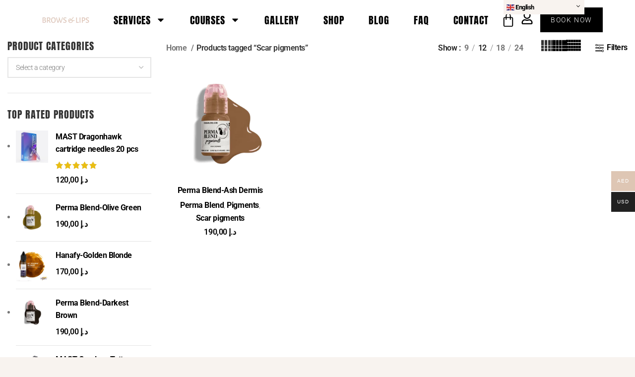

--- FILE ---
content_type: text/html; charset=UTF-8
request_url: https://browsandlips.ae/product-tag/scar-pigments/
body_size: 36013
content:
<!DOCTYPE html>
<html lang="en-US">
<head>
	<meta charset="UTF-8">
	<link rel="profile" href="https://gmpg.org/xfn/11">
	<link rel="pingback" href="https://browsandlips.ae/xmlrpc.php">

			<script type="39a76513c012487e7a86ad0a-text/javascript">window.MSInputMethodContext && document.documentMode && document.write('<script src="https://browsandlips.ae/wp-content/themes/woodmart/js/libs/ie11CustomProperties.min.js"><\/script>');</script>
		<meta name='robots' content='index, follow, max-image-preview:large, max-snippet:-1, max-video-preview:-1' />
	<style>img:is([sizes="auto" i], [sizes^="auto," i]) { contain-intrinsic-size: 3000px 1500px }</style>
	<meta name="uri-translation" content="on" /><link rel="alternate" hreflang="en" href="https://browsandlips.ae/product-tag/scar-pigments/" />
<link rel="alternate" hreflang="ar" href="https://browsandlips.ae/ar/product-tag/scar-pigments/" />
<link rel="alternate" hreflang="zh-CN" href="https://browsandlips.ae/zh-CN/product-tag/scar-pigments/" />
<link rel="alternate" hreflang="nl" href="https://browsandlips.ae/nl/product-tag/scar-pigments/" />
<link rel="alternate" hreflang="fr" href="https://browsandlips.ae/fr/product-tag/scar-pigments/" />
<link rel="alternate" hreflang="de" href="https://browsandlips.ae/de/product-tag/scar-pigments/" />
<link rel="alternate" hreflang="hi" href="https://browsandlips.ae/hi/product-tag/scar-pigments/" />
<link rel="alternate" hreflang="it" href="https://browsandlips.ae/it/product-tag/scar-pigments/" />
<link rel="alternate" hreflang="ja" href="https://browsandlips.ae/ja/product-tag/scar-pigments/" />
<link rel="alternate" hreflang="ko" href="https://browsandlips.ae/ko/product-tag/scar-pigments/" />
<link rel="alternate" hreflang="no" href="https://browsandlips.ae/no/product-tag/scar-pigments/" />
<link rel="alternate" hreflang="fa" href="https://browsandlips.ae/fa/product-tag/scar-pigments/" />
<link rel="alternate" hreflang="pt" href="https://browsandlips.ae/pt/product-tag/scar-pigments/" />
<link rel="alternate" hreflang="ru" href="https://browsandlips.ae/ru/product-tag/scar-pigments/" />
<link rel="alternate" hreflang="es" href="https://browsandlips.ae/es/product-tag/scar-pigments/" />
<link rel="alternate" hreflang="sv" href="https://browsandlips.ae/sv/product-tag/scar-pigments/" />
<link rel="alternate" hreflang="th" href="https://browsandlips.ae/th/product-tag/scar-pigments/" />
<link rel="alternate" hreflang="tr" href="https://browsandlips.ae/tr/product-tag/scar-pigments/" />
<link rel="alternate" hreflang="ur" href="https://browsandlips.ae/ur/product-tag/scar-pigments/" />
<link rel="alternate" hreflang="vi" href="https://browsandlips.ae/vi/product-tag/scar-pigments/" />

	<!-- This site is optimized with the Yoast SEO plugin v26.3 - https://yoast.com/wordpress/plugins/seo/ -->
	<title>Scar pigments Archives - Brows &amp; Lips</title>
	<link rel="canonical" href="https://browsandlips.ae/product-tag/scar-pigments/" />
	<meta property="og:locale" content="en_US" />
	<meta property="og:type" content="article" />
	<meta property="og:title" content="Scar pigments Archives - Brows &amp; Lips" />
	<meta property="og:url" content="https://browsandlips.ae/product-tag/scar-pigments/" />
	<meta property="og:site_name" content="Brows &amp; Lips" />
	<meta property="og:image" content="https://browsandlips.ae/wp-content/uploads/2022/05/BROWSLIPS_logo_v04_512.png" />
	<meta property="og:image:width" content="512" />
	<meta property="og:image:height" content="512" />
	<meta property="og:image:type" content="image/png" />
	<meta name="twitter:card" content="summary_large_image" />
	<meta name="twitter:site" content="@browsandlipsae" />
	<script type="application/ld+json" class="yoast-schema-graph">{"@context":"https://schema.org","@graph":[{"@type":"CollectionPage","@id":"https://browsandlips.ae/product-tag/scar-pigments/","url":"https://browsandlips.ae/product-tag/scar-pigments/","name":"Scar pigments Archives - Brows &amp; Lips","isPartOf":{"@id":"https://browsandlips.ae/#website"},"primaryImageOfPage":{"@id":"https://browsandlips.ae/product-tag/scar-pigments/#primaryimage"},"image":{"@id":"https://browsandlips.ae/product-tag/scar-pigments/#primaryimage"},"thumbnailUrl":"https://browsandlips.ae/wp-content/uploads/2023/02/PBMSAD.5-Perma-Blend-Ash-Dermis-Scalp-Scar_2048x.png","breadcrumb":{"@id":"https://browsandlips.ae/product-tag/scar-pigments/#breadcrumb"},"inLanguage":"en-US"},{"@type":"ImageObject","inLanguage":"en-US","@id":"https://browsandlips.ae/product-tag/scar-pigments/#primaryimage","url":"https://browsandlips.ae/wp-content/uploads/2023/02/PBMSAD.5-Perma-Blend-Ash-Dermis-Scalp-Scar_2048x.png","contentUrl":"https://browsandlips.ae/wp-content/uploads/2023/02/PBMSAD.5-Perma-Blend-Ash-Dermis-Scalp-Scar_2048x.png","width":1500,"height":1500},{"@type":"BreadcrumbList","@id":"https://browsandlips.ae/product-tag/scar-pigments/#breadcrumb","itemListElement":[{"@type":"ListItem","position":1,"name":"Home","item":"https://browsandlips.ae/"},{"@type":"ListItem","position":2,"name":"Scar pigments"}]},{"@type":"WebSite","@id":"https://browsandlips.ae/#website","url":"https://browsandlips.ae/","name":"Brows & Lips","description":"Eyebrow Microblading &amp; Lips Permanent Makeup in Dubai","publisher":{"@id":"https://browsandlips.ae/#organization"},"alternateName":"B&L","potentialAction":[{"@type":"SearchAction","target":{"@type":"EntryPoint","urlTemplate":"https://browsandlips.ae/?s={search_term_string}"},"query-input":{"@type":"PropertyValueSpecification","valueRequired":true,"valueName":"search_term_string"}}],"inLanguage":"en-US"},{"@type":"Organization","@id":"https://browsandlips.ae/#organization","name":"Brows & Lips","alternateName":"B&L","url":"https://browsandlips.ae/","logo":{"@type":"ImageObject","inLanguage":"en-US","@id":"https://browsandlips.ae/#/schema/logo/image/","url":"https://browsandlips.ae/wp-content/uploads/2022/05/BROWSLIPS_logo_v04_192-e1654127655225.png","contentUrl":"https://browsandlips.ae/wp-content/uploads/2022/05/BROWSLIPS_logo_v04_192-e1654127655225.png","width":95,"height":95,"caption":"Brows & Lips"},"image":{"@id":"https://browsandlips.ae/#/schema/logo/image/"},"sameAs":["https://www.facebook.com/browsandlips.ae","https://x.com/browsandlipsae","https://www.instagram.com/browsandlips.ae/","https://www.youtube.com/@BROWSandLIPS"]}]}</script>
	<!-- / Yoast SEO plugin. -->


<link rel="prefetch" href="https://browsandlips.ae/pwa-manifest.json">
<link rel="manifest" href="/pwa-manifest.json">
<link rel="apple-touch-icon" sizes="512x512" href="https://browsandlips.ae/wp-content/uploads/2022/05/BROWSLIPS_logo_v04_512.png">
<link rel="apple-touch-icon-precomposed" sizes="192x192" href="https://browsandlips.ae/wp-content/uploads/2022/06/BROWSLIPS_logo_v04_128.png">
<link rel='dns-prefetch' href='//www.googletagmanager.com' />
<link rel='dns-prefetch' href='//fonts.googleapis.com' />
<link rel="alternate" type="application/rss+xml" title="Brows &amp; Lips &raquo; Feed" href="https://browsandlips.ae/feed/" />
<link rel="alternate" type="application/rss+xml" title="Brows &amp; Lips &raquo; Scar pigments Tag Feed" href="https://browsandlips.ae/product-tag/scar-pigments/feed/" />
<link rel='stylesheet' id='bootstrap-css' href='https://browsandlips.ae/wp-content/themes/woodmart/css/bootstrap-light.min.css?ver=7.1.4' type='text/css' media='all' />
<link rel='stylesheet' id='woodmart-style-css' href='https://browsandlips.ae/wp-content/themes/woodmart/css/parts/base.min.css?ver=7.1.4' type='text/css' media='all' />
<link rel='stylesheet' id='wd-widget-price-filter-css' href='https://browsandlips.ae/wp-content/themes/woodmart/css/parts/woo-widget-price-filter.min.css?ver=7.1.4' type='text/css' media='all' />
<link rel='stylesheet' id='wp-block-library-css' href='https://browsandlips.ae/wp-includes/css/dist/block-library/style.min.css?ver=6.8.3' type='text/css' media='all' />
<style id='classic-theme-styles-inline-css' type='text/css'>
/*! This file is auto-generated */
.wp-block-button__link{color:#fff;background-color:#32373c;border-radius:9999px;box-shadow:none;text-decoration:none;padding:calc(.667em + 2px) calc(1.333em + 2px);font-size:1.125em}.wp-block-file__button{background:#32373c;color:#fff;text-decoration:none}
</style>
<style id='global-styles-inline-css' type='text/css'>
:root{--wp--preset--aspect-ratio--square: 1;--wp--preset--aspect-ratio--4-3: 4/3;--wp--preset--aspect-ratio--3-4: 3/4;--wp--preset--aspect-ratio--3-2: 3/2;--wp--preset--aspect-ratio--2-3: 2/3;--wp--preset--aspect-ratio--16-9: 16/9;--wp--preset--aspect-ratio--9-16: 9/16;--wp--preset--color--black: #000000;--wp--preset--color--cyan-bluish-gray: #abb8c3;--wp--preset--color--white: #ffffff;--wp--preset--color--pale-pink: #f78da7;--wp--preset--color--vivid-red: #cf2e2e;--wp--preset--color--luminous-vivid-orange: #ff6900;--wp--preset--color--luminous-vivid-amber: #fcb900;--wp--preset--color--light-green-cyan: #7bdcb5;--wp--preset--color--vivid-green-cyan: #00d084;--wp--preset--color--pale-cyan-blue: #8ed1fc;--wp--preset--color--vivid-cyan-blue: #0693e3;--wp--preset--color--vivid-purple: #9b51e0;--wp--preset--gradient--vivid-cyan-blue-to-vivid-purple: linear-gradient(135deg,rgba(6,147,227,1) 0%,rgb(155,81,224) 100%);--wp--preset--gradient--light-green-cyan-to-vivid-green-cyan: linear-gradient(135deg,rgb(122,220,180) 0%,rgb(0,208,130) 100%);--wp--preset--gradient--luminous-vivid-amber-to-luminous-vivid-orange: linear-gradient(135deg,rgba(252,185,0,1) 0%,rgba(255,105,0,1) 100%);--wp--preset--gradient--luminous-vivid-orange-to-vivid-red: linear-gradient(135deg,rgba(255,105,0,1) 0%,rgb(207,46,46) 100%);--wp--preset--gradient--very-light-gray-to-cyan-bluish-gray: linear-gradient(135deg,rgb(238,238,238) 0%,rgb(169,184,195) 100%);--wp--preset--gradient--cool-to-warm-spectrum: linear-gradient(135deg,rgb(74,234,220) 0%,rgb(151,120,209) 20%,rgb(207,42,186) 40%,rgb(238,44,130) 60%,rgb(251,105,98) 80%,rgb(254,248,76) 100%);--wp--preset--gradient--blush-light-purple: linear-gradient(135deg,rgb(255,206,236) 0%,rgb(152,150,240) 100%);--wp--preset--gradient--blush-bordeaux: linear-gradient(135deg,rgb(254,205,165) 0%,rgb(254,45,45) 50%,rgb(107,0,62) 100%);--wp--preset--gradient--luminous-dusk: linear-gradient(135deg,rgb(255,203,112) 0%,rgb(199,81,192) 50%,rgb(65,88,208) 100%);--wp--preset--gradient--pale-ocean: linear-gradient(135deg,rgb(255,245,203) 0%,rgb(182,227,212) 50%,rgb(51,167,181) 100%);--wp--preset--gradient--electric-grass: linear-gradient(135deg,rgb(202,248,128) 0%,rgb(113,206,126) 100%);--wp--preset--gradient--midnight: linear-gradient(135deg,rgb(2,3,129) 0%,rgb(40,116,252) 100%);--wp--preset--font-size--small: 13px;--wp--preset--font-size--medium: 20px;--wp--preset--font-size--large: 36px;--wp--preset--font-size--x-large: 42px;--wp--preset--spacing--20: 0.44rem;--wp--preset--spacing--30: 0.67rem;--wp--preset--spacing--40: 1rem;--wp--preset--spacing--50: 1.5rem;--wp--preset--spacing--60: 2.25rem;--wp--preset--spacing--70: 3.38rem;--wp--preset--spacing--80: 5.06rem;--wp--preset--shadow--natural: 6px 6px 9px rgba(0, 0, 0, 0.2);--wp--preset--shadow--deep: 12px 12px 50px rgba(0, 0, 0, 0.4);--wp--preset--shadow--sharp: 6px 6px 0px rgba(0, 0, 0, 0.2);--wp--preset--shadow--outlined: 6px 6px 0px -3px rgba(255, 255, 255, 1), 6px 6px rgba(0, 0, 0, 1);--wp--preset--shadow--crisp: 6px 6px 0px rgba(0, 0, 0, 1);}:where(.is-layout-flex){gap: 0.5em;}:where(.is-layout-grid){gap: 0.5em;}body .is-layout-flex{display: flex;}.is-layout-flex{flex-wrap: wrap;align-items: center;}.is-layout-flex > :is(*, div){margin: 0;}body .is-layout-grid{display: grid;}.is-layout-grid > :is(*, div){margin: 0;}:where(.wp-block-columns.is-layout-flex){gap: 2em;}:where(.wp-block-columns.is-layout-grid){gap: 2em;}:where(.wp-block-post-template.is-layout-flex){gap: 1.25em;}:where(.wp-block-post-template.is-layout-grid){gap: 1.25em;}.has-black-color{color: var(--wp--preset--color--black) !important;}.has-cyan-bluish-gray-color{color: var(--wp--preset--color--cyan-bluish-gray) !important;}.has-white-color{color: var(--wp--preset--color--white) !important;}.has-pale-pink-color{color: var(--wp--preset--color--pale-pink) !important;}.has-vivid-red-color{color: var(--wp--preset--color--vivid-red) !important;}.has-luminous-vivid-orange-color{color: var(--wp--preset--color--luminous-vivid-orange) !important;}.has-luminous-vivid-amber-color{color: var(--wp--preset--color--luminous-vivid-amber) !important;}.has-light-green-cyan-color{color: var(--wp--preset--color--light-green-cyan) !important;}.has-vivid-green-cyan-color{color: var(--wp--preset--color--vivid-green-cyan) !important;}.has-pale-cyan-blue-color{color: var(--wp--preset--color--pale-cyan-blue) !important;}.has-vivid-cyan-blue-color{color: var(--wp--preset--color--vivid-cyan-blue) !important;}.has-vivid-purple-color{color: var(--wp--preset--color--vivid-purple) !important;}.has-black-background-color{background-color: var(--wp--preset--color--black) !important;}.has-cyan-bluish-gray-background-color{background-color: var(--wp--preset--color--cyan-bluish-gray) !important;}.has-white-background-color{background-color: var(--wp--preset--color--white) !important;}.has-pale-pink-background-color{background-color: var(--wp--preset--color--pale-pink) !important;}.has-vivid-red-background-color{background-color: var(--wp--preset--color--vivid-red) !important;}.has-luminous-vivid-orange-background-color{background-color: var(--wp--preset--color--luminous-vivid-orange) !important;}.has-luminous-vivid-amber-background-color{background-color: var(--wp--preset--color--luminous-vivid-amber) !important;}.has-light-green-cyan-background-color{background-color: var(--wp--preset--color--light-green-cyan) !important;}.has-vivid-green-cyan-background-color{background-color: var(--wp--preset--color--vivid-green-cyan) !important;}.has-pale-cyan-blue-background-color{background-color: var(--wp--preset--color--pale-cyan-blue) !important;}.has-vivid-cyan-blue-background-color{background-color: var(--wp--preset--color--vivid-cyan-blue) !important;}.has-vivid-purple-background-color{background-color: var(--wp--preset--color--vivid-purple) !important;}.has-black-border-color{border-color: var(--wp--preset--color--black) !important;}.has-cyan-bluish-gray-border-color{border-color: var(--wp--preset--color--cyan-bluish-gray) !important;}.has-white-border-color{border-color: var(--wp--preset--color--white) !important;}.has-pale-pink-border-color{border-color: var(--wp--preset--color--pale-pink) !important;}.has-vivid-red-border-color{border-color: var(--wp--preset--color--vivid-red) !important;}.has-luminous-vivid-orange-border-color{border-color: var(--wp--preset--color--luminous-vivid-orange) !important;}.has-luminous-vivid-amber-border-color{border-color: var(--wp--preset--color--luminous-vivid-amber) !important;}.has-light-green-cyan-border-color{border-color: var(--wp--preset--color--light-green-cyan) !important;}.has-vivid-green-cyan-border-color{border-color: var(--wp--preset--color--vivid-green-cyan) !important;}.has-pale-cyan-blue-border-color{border-color: var(--wp--preset--color--pale-cyan-blue) !important;}.has-vivid-cyan-blue-border-color{border-color: var(--wp--preset--color--vivid-cyan-blue) !important;}.has-vivid-purple-border-color{border-color: var(--wp--preset--color--vivid-purple) !important;}.has-vivid-cyan-blue-to-vivid-purple-gradient-background{background: var(--wp--preset--gradient--vivid-cyan-blue-to-vivid-purple) !important;}.has-light-green-cyan-to-vivid-green-cyan-gradient-background{background: var(--wp--preset--gradient--light-green-cyan-to-vivid-green-cyan) !important;}.has-luminous-vivid-amber-to-luminous-vivid-orange-gradient-background{background: var(--wp--preset--gradient--luminous-vivid-amber-to-luminous-vivid-orange) !important;}.has-luminous-vivid-orange-to-vivid-red-gradient-background{background: var(--wp--preset--gradient--luminous-vivid-orange-to-vivid-red) !important;}.has-very-light-gray-to-cyan-bluish-gray-gradient-background{background: var(--wp--preset--gradient--very-light-gray-to-cyan-bluish-gray) !important;}.has-cool-to-warm-spectrum-gradient-background{background: var(--wp--preset--gradient--cool-to-warm-spectrum) !important;}.has-blush-light-purple-gradient-background{background: var(--wp--preset--gradient--blush-light-purple) !important;}.has-blush-bordeaux-gradient-background{background: var(--wp--preset--gradient--blush-bordeaux) !important;}.has-luminous-dusk-gradient-background{background: var(--wp--preset--gradient--luminous-dusk) !important;}.has-pale-ocean-gradient-background{background: var(--wp--preset--gradient--pale-ocean) !important;}.has-electric-grass-gradient-background{background: var(--wp--preset--gradient--electric-grass) !important;}.has-midnight-gradient-background{background: var(--wp--preset--gradient--midnight) !important;}.has-small-font-size{font-size: var(--wp--preset--font-size--small) !important;}.has-medium-font-size{font-size: var(--wp--preset--font-size--medium) !important;}.has-large-font-size{font-size: var(--wp--preset--font-size--large) !important;}.has-x-large-font-size{font-size: var(--wp--preset--font-size--x-large) !important;}
:where(.wp-block-post-template.is-layout-flex){gap: 1.25em;}:where(.wp-block-post-template.is-layout-grid){gap: 1.25em;}
:where(.wp-block-columns.is-layout-flex){gap: 2em;}:where(.wp-block-columns.is-layout-grid){gap: 2em;}
:root :where(.wp-block-pullquote){font-size: 1.5em;line-height: 1.6;}
</style>
<link rel='stylesheet' id='fontawesome-style-css' href='https://browsandlips.ae/wp-content/plugins/blogmentor/assets/css/fontawesome-v5.2.0.css?ver=6.8.3' type='text/css' media='all' />
<link rel='stylesheet' id='common-layout-style-css' href='https://browsandlips.ae/wp-content/plugins/blogmentor/assets/css/common-layout-style.css?ver=6.8.3' type='text/css' media='all' />
<link rel='stylesheet' id='grid-layout-style-css' href='https://browsandlips.ae/wp-content/plugins/blogmentor/assets/css/grid-layout-style.css?ver=6.8.3' type='text/css' media='all' />
<link rel='stylesheet' id='masonry-layout-style-css' href='https://browsandlips.ae/wp-content/plugins/blogmentor/assets/css/masonry-layout-style.css?ver=6.8.3' type='text/css' media='all' />
<link rel='stylesheet' id='metro-layout-style-css' href='https://browsandlips.ae/wp-content/plugins/blogmentor/assets/css/metro-layout-style.css?ver=6.8.3' type='text/css' media='all' />
<link rel='stylesheet' id='google_business_reviews_rating_wp_css-css' href='https://browsandlips.ae/wp-content/plugins/g-business-reviews-rating/wp/css/css.css?ver=6.8.3' type='text/css' media='all' />
<link rel='stylesheet' id='gn-frontend-gnfollow-style-css' href='https://browsandlips.ae/wp-content/plugins/gn-publisher/assets/css/gn-frontend-gnfollow.min.css?ver=1.5.24' type='text/css' media='all' />
<link rel='stylesheet' id='wpa-css-css' href='https://browsandlips.ae/wp-content/plugins/honeypot/includes/css/wpa.css?ver=2.3.04' type='text/css' media='all' />
<style id='woocommerce-inline-inline-css' type='text/css'>
.woocommerce form .form-row .required { visibility: visible; }
</style>
<link rel='stylesheet' id='woo-multi-currency-css' href='https://browsandlips.ae/wp-content/plugins/woo-multi-currency/css/woo-multi-currency.min.css?ver=2.2.9' type='text/css' media='all' />
<style id='woo-multi-currency-inline-css' type='text/css'>
.woo-multi-currency .wmc-list-currencies .wmc-currency.wmc-active,.woo-multi-currency .wmc-list-currencies .wmc-currency:hover {background: #dec6b4 !important;}
		.woo-multi-currency .wmc-list-currencies .wmc-currency,.woo-multi-currency .wmc-title, .woo-multi-currency.wmc-price-switcher a {background: #212121 !important;}
		.woo-multi-currency .wmc-title, .woo-multi-currency .wmc-list-currencies .wmc-currency span,.woo-multi-currency .wmc-list-currencies .wmc-currency a,.woo-multi-currency.wmc-price-switcher a {color: #ffffff !important;}.woo-multi-currency.wmc-shortcode .wmc-currency{background-color:#ffffff;color:#212121}.woo-multi-currency.wmc-shortcode .wmc-currency.wmc-active,.woo-multi-currency.wmc-shortcode .wmc-current-currency{background-color:#ffffff;color:#212121}.woo-multi-currency.wmc-shortcode.vertical-currency-symbols-circle:not(.wmc-currency-trigger-click) .wmc-currency-wrapper:hover .wmc-sub-currency,.woo-multi-currency.wmc-shortcode.vertical-currency-symbols-circle.wmc-currency-trigger-click .wmc-sub-currency{animation: height_slide 100ms;}@keyframes height_slide {0% {height: 0;} 100% {height: 100%;} }
</style>
<link rel='stylesheet' id='wmc-flags-css' href='https://browsandlips.ae/wp-content/plugins/woo-multi-currency/css/flags-64.min.css?ver=2.2.9' type='text/css' media='all' />
<link rel='stylesheet' id='brands-styles-css' href='https://browsandlips.ae/wp-content/plugins/woocommerce/assets/css/brands.css?ver=10.3.4' type='text/css' media='all' />
<link rel='stylesheet' id='elementor-frontend-css' href='https://browsandlips.ae/wp-content/plugins/elementor/assets/css/frontend.min.css?ver=3.32.5' type='text/css' media='all' />
<link rel='stylesheet' id='widget-image-css' href='https://browsandlips.ae/wp-content/plugins/elementor/assets/css/widget-image.min.css?ver=3.32.5' type='text/css' media='all' />
<link rel='stylesheet' id='widget-heading-css' href='https://browsandlips.ae/wp-content/plugins/elementor/assets/css/widget-heading.min.css?ver=3.32.5' type='text/css' media='all' />
<link rel='stylesheet' id='widget-form-css' href='https://browsandlips.ae/wp-content/plugins/elementor-pro/assets/css/widget-form.min.css?ver=3.32.3' type='text/css' media='all' />
<link rel='stylesheet' id='e-animation-slideInRight-css' href='https://browsandlips.ae/wp-content/plugins/elementor/assets/lib/animations/styles/slideInRight.min.css?ver=3.32.5' type='text/css' media='all' />
<link rel='stylesheet' id='e-popup-css' href='https://browsandlips.ae/wp-content/plugins/elementor-pro/assets/css/conditionals/popup.min.css?ver=3.32.3' type='text/css' media='all' />
<link rel='stylesheet' id='widget-nav-menu-css' href='https://browsandlips.ae/wp-content/plugins/elementor-pro/assets/css/widget-nav-menu.min.css?ver=3.32.3' type='text/css' media='all' />
<link rel='stylesheet' id='widget-woocommerce-menu-cart-css' href='https://browsandlips.ae/wp-content/plugins/elementor-pro/assets/css/widget-woocommerce-menu-cart.min.css?ver=3.32.3' type='text/css' media='all' />
<link rel='stylesheet' id='e-animation-fadeInRight-css' href='https://browsandlips.ae/wp-content/plugins/elementor/assets/lib/animations/styles/fadeInRight.min.css?ver=3.32.5' type='text/css' media='all' />
<link rel='stylesheet' id='swiper-css' href='https://browsandlips.ae/wp-content/plugins/elementor/assets/lib/swiper/v8/css/swiper.min.css?ver=8.4.5' type='text/css' media='all' />
<link rel='stylesheet' id='e-swiper-css' href='https://browsandlips.ae/wp-content/plugins/elementor/assets/css/conditionals/e-swiper.min.css?ver=3.32.5' type='text/css' media='all' />
<link rel='stylesheet' id='widget-search-form-css' href='https://browsandlips.ae/wp-content/plugins/elementor-pro/assets/css/widget-search-form.min.css?ver=3.32.3' type='text/css' media='all' />
<link rel='stylesheet' id='e-animation-float-css' href='https://browsandlips.ae/wp-content/plugins/elementor/assets/lib/animations/styles/e-animation-float.min.css?ver=3.32.5' type='text/css' media='all' />
<link rel='stylesheet' id='widget-social-icons-css' href='https://browsandlips.ae/wp-content/plugins/elementor/assets/css/widget-social-icons.min.css?ver=3.32.5' type='text/css' media='all' />
<link rel='stylesheet' id='e-apple-webkit-css' href='https://browsandlips.ae/wp-content/plugins/elementor/assets/css/conditionals/apple-webkit.min.css?ver=3.32.5' type='text/css' media='all' />
<link rel='stylesheet' id='elementor-post-9-css' href='https://browsandlips.ae/wp-content/uploads/elementor/css/post-9.css?ver=1767317559' type='text/css' media='all' />
<link rel='stylesheet' id='elementor-post-5163-css' href='https://browsandlips.ae/wp-content/uploads/elementor/css/post-5163.css?ver=1767317559' type='text/css' media='all' />
<link rel='stylesheet' id='elementor-post-4890-css' href='https://browsandlips.ae/wp-content/uploads/elementor/css/post-4890.css?ver=1767317559' type='text/css' media='all' />
<link rel='stylesheet' id='elementor-post-4419-css' href='https://browsandlips.ae/wp-content/uploads/elementor/css/post-4419.css?ver=1767317560' type='text/css' media='all' />
<link rel='stylesheet' id='elementor-post-19-css' href='https://browsandlips.ae/wp-content/uploads/elementor/css/post-19.css?ver=1767317560' type='text/css' media='all' />
<link rel='stylesheet' id='pwaforwp-style-css' href='https://browsandlips.ae/wp-content/plugins/pwa-for-wp/assets/css/pwaforwp-main.min.css?ver=1.7.80' type='text/css' media='all' />
<link rel='stylesheet' id='wd-widget-product-cat-css' href='https://browsandlips.ae/wp-content/themes/woodmart/css/parts/woo-widget-product-cat.min.css?ver=7.1.4' type='text/css' media='all' />
<link rel='stylesheet' id='wd-widget-product-list-css' href='https://browsandlips.ae/wp-content/themes/woodmart/css/parts/woo-widget-product-list.min.css?ver=7.1.4' type='text/css' media='all' />
<link rel='stylesheet' id='wd-widget-slider-price-filter-css' href='https://browsandlips.ae/wp-content/themes/woodmart/css/parts/woo-widget-slider-price-filter.min.css?ver=7.1.4' type='text/css' media='all' />
<link rel='stylesheet' id='wd-wp-gutenberg-css' href='https://browsandlips.ae/wp-content/themes/woodmart/css/parts/wp-gutenberg.min.css?ver=7.1.4' type='text/css' media='all' />
<link rel='stylesheet' id='wd-elementor-base-css' href='https://browsandlips.ae/wp-content/themes/woodmart/css/parts/int-elem-base.min.css?ver=7.1.4' type='text/css' media='all' />
<link rel='stylesheet' id='wd-elementor-pro-base-css' href='https://browsandlips.ae/wp-content/themes/woodmart/css/parts/int-elementor-pro.min.css?ver=7.1.4' type='text/css' media='all' />
<link rel='stylesheet' id='wd-woocommerce-base-css' href='https://browsandlips.ae/wp-content/themes/woodmart/css/parts/woocommerce-base.min.css?ver=7.1.4' type='text/css' media='all' />
<link rel='stylesheet' id='wd-mod-star-rating-css' href='https://browsandlips.ae/wp-content/themes/woodmart/css/parts/mod-star-rating.min.css?ver=7.1.4' type='text/css' media='all' />
<link rel='stylesheet' id='wd-woo-el-track-order-css' href='https://browsandlips.ae/wp-content/themes/woodmart/css/parts/woo-el-track-order.min.css?ver=7.1.4' type='text/css' media='all' />
<link rel='stylesheet' id='wd-woo-gutenberg-css' href='https://browsandlips.ae/wp-content/themes/woodmart/css/parts/woo-gutenberg.min.css?ver=7.1.4' type='text/css' media='all' />
<link rel='stylesheet' id='wd-widget-active-filters-css' href='https://browsandlips.ae/wp-content/themes/woodmart/css/parts/woo-widget-active-filters.min.css?ver=7.1.4' type='text/css' media='all' />
<link rel='stylesheet' id='wd-woo-shop-opt-shop-ajax-css' href='https://browsandlips.ae/wp-content/themes/woodmart/css/parts/woo-shop-opt-shop-ajax.min.css?ver=7.1.4' type='text/css' media='all' />
<link rel='stylesheet' id='wd-woo-shop-predefined-css' href='https://browsandlips.ae/wp-content/themes/woodmart/css/parts/woo-shop-predefined.min.css?ver=7.1.4' type='text/css' media='all' />
<link rel='stylesheet' id='wd-shop-title-categories-css' href='https://browsandlips.ae/wp-content/themes/woodmart/css/parts/woo-categories-loop-nav.min.css?ver=7.1.4' type='text/css' media='all' />
<link rel='stylesheet' id='wd-woo-categories-loop-nav-mobile-accordion-css' href='https://browsandlips.ae/wp-content/themes/woodmart/css/parts/woo-categories-loop-nav-mobile-accordion.min.css?ver=7.1.4' type='text/css' media='all' />
<link rel='stylesheet' id='wd-woo-shop-el-products-per-page-css' href='https://browsandlips.ae/wp-content/themes/woodmart/css/parts/woo-shop-el-products-per-page.min.css?ver=7.1.4' type='text/css' media='all' />
<link rel='stylesheet' id='wd-woo-shop-page-title-css' href='https://browsandlips.ae/wp-content/themes/woodmart/css/parts/woo-shop-page-title.min.css?ver=7.1.4' type='text/css' media='all' />
<link rel='stylesheet' id='wd-woo-mod-shop-loop-head-css' href='https://browsandlips.ae/wp-content/themes/woodmart/css/parts/woo-mod-shop-loop-head.min.css?ver=7.1.4' type='text/css' media='all' />
<link rel='stylesheet' id='wd-woo-shop-el-products-view-css' href='https://browsandlips.ae/wp-content/themes/woodmart/css/parts/woo-shop-el-products-view.min.css?ver=7.1.4' type='text/css' media='all' />
<link rel='stylesheet' id='wd-int-el-animations-css' href='https://browsandlips.ae/wp-content/themes/woodmart/css/parts/int-elem-el-animations.min.css?ver=7.1.4' type='text/css' media='all' />
<link rel='stylesheet' id='wd-off-canvas-sidebar-css' href='https://browsandlips.ae/wp-content/themes/woodmart/css/parts/opt-off-canvas-sidebar.min.css?ver=7.1.4' type='text/css' media='all' />
<link rel='stylesheet' id='wd-select2-css' href='https://browsandlips.ae/wp-content/themes/woodmart/css/parts/woo-lib-select2.min.css?ver=7.1.4' type='text/css' media='all' />
<link rel='stylesheet' id='wd-shop-filter-area-css' href='https://browsandlips.ae/wp-content/themes/woodmart/css/parts/woo-shop-el-filters-area.min.css?ver=7.1.4' type='text/css' media='all' />
<link rel='stylesheet' id='wd-woo-shop-el-order-by-css' href='https://browsandlips.ae/wp-content/themes/woodmart/css/parts/woo-shop-el-order-by.min.css?ver=7.1.4' type='text/css' media='all' />
<link rel='stylesheet' id='wd-sticky-loader-css' href='https://browsandlips.ae/wp-content/themes/woodmart/css/parts/mod-sticky-loader.min.css?ver=7.1.4' type='text/css' media='all' />
<link rel='stylesheet' id='wd-product-loop-css' href='https://browsandlips.ae/wp-content/themes/woodmart/css/parts/woo-product-loop.min.css?ver=7.1.4' type='text/css' media='all' />
<link rel='stylesheet' id='wd-product-loop-base-css' href='https://browsandlips.ae/wp-content/themes/woodmart/css/parts/woo-product-loop-base.min.css?ver=7.1.4' type='text/css' media='all' />
<link rel='stylesheet' id='wd-woo-mod-add-btn-replace-css' href='https://browsandlips.ae/wp-content/themes/woodmart/css/parts/woo-mod-add-btn-replace.min.css?ver=7.1.4' type='text/css' media='all' />
<link rel='stylesheet' id='wd-woo-mod-swatches-base-css' href='https://browsandlips.ae/wp-content/themes/woodmart/css/parts/woo-mod-swatches-base.min.css?ver=7.1.4' type='text/css' media='all' />
<link rel='stylesheet' id='wd-mod-more-description-css' href='https://browsandlips.ae/wp-content/themes/woodmart/css/parts/mod-more-description.min.css?ver=7.1.4' type='text/css' media='all' />
<link rel='stylesheet' id='wd-categories-loop-default-css' href='https://browsandlips.ae/wp-content/themes/woodmart/css/parts/woo-categories-loop-default-old.min.css?ver=7.1.4' type='text/css' media='all' />
<link rel='stylesheet' id='wd-categories-loop-css' href='https://browsandlips.ae/wp-content/themes/woodmart/css/parts/woo-categories-loop-old.min.css?ver=7.1.4' type='text/css' media='all' />
<link rel='stylesheet' id='wd-mfp-popup-css' href='https://browsandlips.ae/wp-content/themes/woodmart/css/parts/lib-magnific-popup.min.css?ver=7.1.4' type='text/css' media='all' />
<link rel='stylesheet' id='wd-widget-collapse-css' href='https://browsandlips.ae/wp-content/themes/woodmart/css/parts/opt-widget-collapse.min.css?ver=7.1.4' type='text/css' media='all' />
<link rel='stylesheet' id='wd-scroll-top-css' href='https://browsandlips.ae/wp-content/themes/woodmart/css/parts/opt-scrolltotop.min.css?ver=7.1.4' type='text/css' media='all' />
<link rel='stylesheet' id='wd-wd-search-results-css' href='https://browsandlips.ae/wp-content/themes/woodmart/css/parts/wd-search-results.min.css?ver=7.1.4' type='text/css' media='all' />
<link rel='stylesheet' id='wd-wd-search-form-css' href='https://browsandlips.ae/wp-content/themes/woodmart/css/parts/wd-search-form.min.css?ver=7.1.4' type='text/css' media='all' />
<link rel='stylesheet' id='wd-widget-shopping-cart-css' href='https://browsandlips.ae/wp-content/themes/woodmart/css/parts/woo-widget-shopping-cart.min.css?ver=7.1.4' type='text/css' media='all' />
<link rel='stylesheet' id='wd-mod-sticky-sidebar-opener-css' href='https://browsandlips.ae/wp-content/themes/woodmart/css/parts/mod-sticky-sidebar-opener.min.css?ver=7.1.4' type='text/css' media='all' />
<link rel='stylesheet' id='wd-header-search-fullscreen-css' href='https://browsandlips.ae/wp-content/themes/woodmart/css/parts/header-el-search-fullscreen-general.min.css?ver=7.1.4' type='text/css' media='all' />
<link rel='stylesheet' id='wd-header-search-fullscreen-1-css' href='https://browsandlips.ae/wp-content/themes/woodmart/css/parts/header-el-search-fullscreen-1.min.css?ver=7.1.4' type='text/css' media='all' />
<link rel='stylesheet' id='xts-style-theme_settings_default-css' href='https://browsandlips.ae/wp-content/uploads/2024/02/xts-theme_settings_default-1706809418.css?ver=7.1.4' type='text/css' media='all' />
<link rel='stylesheet' id='xts-google-fonts-css' href='https://fonts.googleapis.com/css?family=Lato%3A400%2C700%7CPoppins%3A400%2C600%2C500%7CAnton%3A400&#038;ver=7.1.4' type='text/css' media='all' />
<link rel='stylesheet' id='elementor-gf-local-anton-css' href='https://browsandlips.ae/wp-content/uploads/elementor/google-fonts/css/anton.css?ver=1746023255' type='text/css' media='all' />
<link rel='stylesheet' id='elementor-gf-local-roboto-css' href='https://browsandlips.ae/wp-content/uploads/elementor/google-fonts/css/roboto.css?ver=1746023320' type='text/css' media='all' />
<script type="39a76513c012487e7a86ad0a-text/javascript" id="woocommerce-google-analytics-integration-gtag-js-after">
/* <![CDATA[ */
/* Google Analytics for WooCommerce (gtag.js) */
					window.dataLayer = window.dataLayer || [];
					function gtag(){dataLayer.push(arguments);}
					// Set up default consent state.
					for ( const mode of [{"analytics_storage":"denied","ad_storage":"denied","ad_user_data":"denied","ad_personalization":"denied","region":["AT","BE","BG","HR","CY","CZ","DK","EE","FI","FR","DE","GR","HU","IS","IE","IT","LV","LI","LT","LU","MT","NL","NO","PL","PT","RO","SK","SI","ES","SE","GB","CH"]}] || [] ) {
						gtag( "consent", "default", { "wait_for_update": 500, ...mode } );
					}
					gtag("js", new Date());
					gtag("set", "developer_id.dOGY3NW", true);
					gtag("config", "223054325", {"track_404":true,"allow_google_signals":true,"logged_in":false,"linker":{"domains":[],"allow_incoming":false},"custom_map":{"dimension1":"logged_in"}});
/* ]]> */
</script>
<script type="39a76513c012487e7a86ad0a-text/javascript" src="https://browsandlips.ae/wp-includes/js/jquery/jquery.min.js?ver=3.7.1" id="jquery-core-js"></script>
<script type="39a76513c012487e7a86ad0a-text/javascript" src="https://browsandlips.ae/wp-includes/js/jquery/jquery-migrate.min.js?ver=3.4.1" id="jquery-migrate-js"></script>
<script type="39a76513c012487e7a86ad0a-text/javascript" src="https://browsandlips.ae/wp-content/plugins/blogmentor/assets/js/custom.js?ver=6.8.3" id="custom-script-js"></script>
<script type="39a76513c012487e7a86ad0a-text/javascript" src="https://browsandlips.ae/wp-content/plugins/g-business-reviews-rating/wp/js/js.js?ver=6.8.3" id="google_business_reviews_rating_wp_js-js"></script>
<script type="39a76513c012487e7a86ad0a-text/javascript" src="https://browsandlips.ae/wp-content/plugins/woocommerce/assets/js/jquery-blockui/jquery.blockUI.min.js?ver=2.7.0-wc.10.3.4" id="wc-jquery-blockui-js" defer="defer" data-wp-strategy="defer"></script>
<script type="39a76513c012487e7a86ad0a-text/javascript" id="wc-add-to-cart-js-extra">
/* <![CDATA[ */
var wc_add_to_cart_params = {"ajax_url":"\/wp-admin\/admin-ajax.php","wc_ajax_url":"\/?wc-ajax=%%endpoint%%","i18n_view_cart":"View cart","cart_url":"https:\/\/browsandlips.ae\/cart\/","is_cart":"","cart_redirect_after_add":"no","gt_translate_keys":["i18n_view_cart",{"key":"cart_url","format":"url"}]};
/* ]]> */
</script>
<script type="39a76513c012487e7a86ad0a-text/javascript" src="https://browsandlips.ae/wp-content/plugins/woocommerce/assets/js/frontend/add-to-cart.min.js?ver=10.3.4" id="wc-add-to-cart-js" defer="defer" data-wp-strategy="defer"></script>
<script type="39a76513c012487e7a86ad0a-text/javascript" src="https://browsandlips.ae/wp-content/plugins/woocommerce/assets/js/js-cookie/js.cookie.min.js?ver=2.1.4-wc.10.3.4" id="wc-js-cookie-js" defer="defer" data-wp-strategy="defer"></script>
<script type="39a76513c012487e7a86ad0a-text/javascript" id="woocommerce-js-extra">
/* <![CDATA[ */
var woocommerce_params = {"ajax_url":"\/wp-admin\/admin-ajax.php","wc_ajax_url":"\/?wc-ajax=%%endpoint%%","i18n_password_show":"Show password","i18n_password_hide":"Hide password"};
/* ]]> */
</script>
<script type="39a76513c012487e7a86ad0a-text/javascript" src="https://browsandlips.ae/wp-content/plugins/woocommerce/assets/js/frontend/woocommerce.min.js?ver=10.3.4" id="woocommerce-js" defer="defer" data-wp-strategy="defer"></script>
<script type="39a76513c012487e7a86ad0a-text/javascript" id="woo-multi-currency-js-extra">
/* <![CDATA[ */
var wooMultiCurrencyParams = {"enableCacheCompatible":"1","ajaxUrl":"https:\/\/browsandlips.ae\/wp-admin\/admin-ajax.php","extra_params":[],"current_currency":"AED","woo_subscription":""};
/* ]]> */
</script>
<script type="39a76513c012487e7a86ad0a-text/javascript" src="https://browsandlips.ae/wp-content/plugins/woo-multi-currency/js/woo-multi-currency.min.js?ver=2.2.9" id="woo-multi-currency-js"></script>
<script type="39a76513c012487e7a86ad0a-text/javascript" src="https://browsandlips.ae/wp-content/themes/woodmart/js/libs/device.min.js?ver=7.1.4" id="wd-device-library-js"></script>
<script type="39a76513c012487e7a86ad0a-text/javascript" src="https://w740742.alteg.io/widgetJS" charset="UTF-8"></script>

<script src="https://analytics.ahrefs.com/analytics.js" data-key="pN6VYZpC1yhFTLGqwRgVfA" async type="39a76513c012487e7a86ad0a-text/javascript"></script>

<script type="application/ld+json">
{
"@context": "https://schema.org/",
"@type": "CreativeWorkSeries",
"name": "Eyebrows Microblading & Lip Permanent Makeup in Dubai",
"aggregateRating": {
"@type": "AggregateRating",
"ratingValue": "5",
"bestRating": "5",
"ratingCount": "1837"
}
}</script>
<script type="application/ld+json">
{
  "@context": "https://schema.org",
  "@type": "Organization",
  "url": "https://browsandlips.ae/",
  "logo": "https://browsandlips.ae/wp-content/uploads/2022/05/BROWSLIPS_logo_web_brown-350x100-1-300x86.webp"
}
</script>



<meta name="theme-color" content="#f9f3f0">					<meta name="viewport" content="width=device-width, initial-scale=1.0, maximum-scale=1.0, user-scalable=no">
										<noscript><style>.woocommerce-product-gallery{ opacity: 1 !important; }</style></noscript>
	<meta name="generator" content="Elementor 3.32.5; features: e_font_icon_svg, additional_custom_breakpoints; settings: css_print_method-external, google_font-enabled, font_display-swap">
			<style>
				.e-con.e-parent:nth-of-type(n+4):not(.e-lazyloaded):not(.e-no-lazyload),
				.e-con.e-parent:nth-of-type(n+4):not(.e-lazyloaded):not(.e-no-lazyload) * {
					background-image: none !important;
				}
				@media screen and (max-height: 1024px) {
					.e-con.e-parent:nth-of-type(n+3):not(.e-lazyloaded):not(.e-no-lazyload),
					.e-con.e-parent:nth-of-type(n+3):not(.e-lazyloaded):not(.e-no-lazyload) * {
						background-image: none !important;
					}
				}
				@media screen and (max-height: 640px) {
					.e-con.e-parent:nth-of-type(n+2):not(.e-lazyloaded):not(.e-no-lazyload),
					.e-con.e-parent:nth-of-type(n+2):not(.e-lazyloaded):not(.e-no-lazyload) * {
						background-image: none !important;
					}
				}
			</style>
			<link rel="icon" href="https://browsandlips.ae/wp-content/uploads/2022/05/BROWSLIPS_logo_v04_512-150x150.png" sizes="32x32" />
<link rel="icon" href="https://browsandlips.ae/wp-content/uploads/2022/05/BROWSLIPS_logo_v04_512-250x250.png" sizes="192x192" />
<meta name="msapplication-TileImage" content="https://browsandlips.ae/wp-content/uploads/2022/05/BROWSLIPS_logo_v04_512-300x300.png" />
<meta name="pwaforwp" content="wordpress-plugin"/>
        <meta name="theme-color" content="#f8f3ef">
        <meta name="apple-mobile-web-app-title" content="Brows &amp; Lips">
        <meta name="application-name" content="Brows &amp; Lips">
        <meta name="apple-mobile-web-app-capable" content="yes">
        <meta name="apple-mobile-web-app-status-bar-style" content="black-translucent">
        <meta name="mobile-web-app-capable" content="yes">
        <meta name="apple-touch-fullscreen" content="yes">
<link rel="apple-touch-icon" sizes="192x192" href="https://browsandlips.ae/wp-content/uploads/2022/06/BROWSLIPS_logo_v04_128.png">
<link rel="apple-touch-icon" sizes="512x512" href="https://browsandlips.ae/wp-content/uploads/2022/05/BROWSLIPS_logo_v04_512.png">
<link rel="apple-touch-startup-image" media="screen and (device-width: 320px) and (device-height: 568px) and (-webkit-device-pixel-ratio: 2) and (orientation: landscape)" href="https://browsandlips.ae/wp-content/uploads/2022/05/BROWSLIPS_logo_v04_512.png"/>
<link rel="apple-touch-startup-image" media="screen and (device-width: 320px) and (device-height: 568px) and (-webkit-device-pixel-ratio: 2) and (orientation: portrait)" href="https://browsandlips.ae/wp-content/uploads/2022/05/BROWSLIPS_logo_v04_512.png"/>
<link rel="apple-touch-startup-image" media="screen and (device-width: 414px) and (device-height: 896px) and (-webkit-device-pixel-ratio: 3) and (orientation: landscape)" href="https://browsandlips.ae/wp-content/uploads/2022/05/BROWSLIPS_logo_v04_512.png"/>
<link rel="apple-touch-startup-image" media="screen and (device-width: 414px) and (device-height: 896px) and (-webkit-device-pixel-ratio: 2) and (orientation: landscape)" href="https://browsandlips.ae/wp-content/uploads/2022/05/BROWSLIPS_logo_v04_512.png"/>
<link rel="apple-touch-startup-image" media="screen and (device-width: 375px) and (device-height: 812px) and (-webkit-device-pixel-ratio: 3) and (orientation: portrait)" href="https://browsandlips.ae/wp-content/uploads/2022/05/BROWSLIPS_logo_v04_512.png"/>
<link rel="apple-touch-startup-image" media="screen and (device-width: 414px) and (device-height: 896px) and (-webkit-device-pixel-ratio: 2) and (orientation: portrait)" href="https://browsandlips.ae/wp-content/uploads/2022/05/BROWSLIPS_logo_v04_512.png"/>
<link rel="apple-touch-startup-image" media="screen and (device-width: 375px) and (device-height: 812px) and (-webkit-device-pixel-ratio: 3) and (orientation: landscape)" href="https://browsandlips.ae/wp-content/uploads/2022/05/BROWSLIPS_logo_v04_512.png"/>
<link rel="apple-touch-startup-image" media="screen and (device-width: 414px) and (device-height: 736px) and (-webkit-device-pixel-ratio: 3) and (orientation: portrait)" href="https://browsandlips.ae/wp-content/uploads/2022/05/BROWSLIPS_logo_v04_512.png"/>
<link rel="apple-touch-startup-image" media="screen and (device-width: 414px) and (device-height: 736px) and (-webkit-device-pixel-ratio: 3) and (orientation: landscape)" href="https://browsandlips.ae/wp-content/uploads/2022/05/BROWSLIPS_logo_v04_512.png"/>
<link rel="apple-touch-startup-image" media="screen and (device-width: 375px) and (device-height: 667px) and (-webkit-device-pixel-ratio: 2) and (orientation: landscape)" href="https://browsandlips.ae/wp-content/uploads/2022/05/BROWSLIPS_logo_v04_512.png"/>
<link rel="apple-touch-startup-image" media="screen and (device-width: 375px) and (device-height: 667px) and (-webkit-device-pixel-ratio: 2) and (orientation: portrait)" href="https://browsandlips.ae/wp-content/uploads/2022/05/BROWSLIPS_logo_v04_512.png"/>
<link rel="apple-touch-startup-image" media="screen and (device-width: 1024px) and (device-height: 1366px) and (-webkit-device-pixel-ratio: 2) and (orientation: landscape)" href="https://browsandlips.ae/wp-content/uploads/2022/05/BROWSLIPS_logo_v04_512.png"/>
<link rel="apple-touch-startup-image" media="screen and (device-width: 1024px) and (device-height: 1366px) and (-webkit-device-pixel-ratio: 2) and (orientation: portrait)" href="https://browsandlips.ae/wp-content/uploads/2022/05/BROWSLIPS_logo_v04_512.png"/>
<link rel="apple-touch-startup-image" media="screen and (device-width: 834px) and (device-height: 1194px) and (-webkit-device-pixel-ratio: 2) and (orientation: landscape)" href="https://browsandlips.ae/wp-content/uploads/2022/05/BROWSLIPS_logo_v04_512.png"/>
<link rel="apple-touch-startup-image" media="screen and (device-width: 834px) and (device-height: 1194px) and (-webkit-device-pixel-ratio: 2) and (orientation: portrait)" href="https://browsandlips.ae/wp-content/uploads/2022/05/BROWSLIPS_logo_v04_512.png"/>
<link rel="apple-touch-startup-image" media="screen and (device-width: 834px) and (device-height: 1112px) and (-webkit-device-pixel-ratio: 2) and (orientation: landscape)" href="https://browsandlips.ae/wp-content/uploads/2022/05/BROWSLIPS_logo_v04_512.png"/>
<link rel="apple-touch-startup-image" media="screen and (device-width: 414px) and (device-height: 896px) and (-webkit-device-pixel-ratio: 3) and (orientation: portrait)" href="https://browsandlips.ae/wp-content/uploads/2022/05/BROWSLIPS_logo_v04_512.png"/>
<link rel="apple-touch-startup-image" media="screen and (device-width: 834px) and (device-height: 1112px) and (-webkit-device-pixel-ratio: 2) and (orientation: portrait)" href="https://browsandlips.ae/wp-content/uploads/2022/05/BROWSLIPS_logo_v04_512.png"/>
<link rel="apple-touch-startup-image" media="screen and (device-width: 768px) and (device-height: 1024px) and (-webkit-device-pixel-ratio: 2) and (orientation: portrait)" href="https://browsandlips.ae/wp-content/uploads/2022/05/BROWSLIPS_logo_v04_512.png"/>
<link rel="apple-touch-startup-image" media="screen and (device-width: 768px) and (device-height: 1024px) and (-webkit-device-pixel-ratio: 2) and (orientation: landscape)" href="https://browsandlips.ae/wp-content/uploads/2022/05/BROWSLIPS_logo_v04_512.png"/>
		<style type="text/css" id="wp-custom-css">
			td.value.cell {
    border: 1px solid black;
}		</style>
		<style>
		
		</style>			<style id="wd-style-default_header-css" data-type="wd-style-default_header">
				:root{
	--wd-top-bar-h: 42px;
	--wd-top-bar-sm-h: 40px;
	--wd-top-bar-sticky-h: 0.001px;

	--wd-header-general-h: 104px;
	--wd-header-general-sm-h: 60px;
	--wd-header-general-sticky-h: 0.001px;

	--wd-header-bottom-h: 50px;
	--wd-header-bottom-sm-h: 0.001px;
	--wd-header-bottom-sticky-h: 0.001px;

	--wd-header-clone-h: 0.001px;
}

.whb-top-bar .wd-dropdown {
	margin-top: 1px;
}

.whb-top-bar .wd-dropdown:after {
	height: 11px;
}


.whb-header-bottom .wd-dropdown {
	margin-top: 5px;
}

.whb-header-bottom .wd-dropdown:after {
	height: 15px;
}


.whb-header .whb-header-bottom .wd-header-cats {
	margin-top: -1px;
	margin-bottom: -0px;
	height: calc(100% + 1px);
}


@media (min-width: 1025px) {
		.whb-top-bar-inner {
		height: 42px;
		max-height: 42px;
	}

		.whb-sticked .whb-top-bar-inner {
		height: 40px;
		max-height: 40px;
	}
		
		.whb-general-header-inner {
		height: 104px;
		max-height: 104px;
	}

		.whb-sticked .whb-general-header-inner {
		height: 60px;
		max-height: 60px;
	}
		
		.whb-header-bottom-inner {
		height: 50px;
		max-height: 50px;
	}

		.whb-sticked .whb-header-bottom-inner {
		height: 50px;
		max-height: 50px;
	}
		
	
	}

@media (max-width: 1024px) {
		.whb-top-bar-inner {
		height: 40px;
		max-height: 40px;
	}
	
		.whb-general-header-inner {
		height: 60px;
		max-height: 60px;
	}
	
	
	
	}
		
.whb-top-bar {
	background-color: rgba(130, 183, 53, 1);
}

.whb-general-header {
	border-color: rgba(129, 129, 129, 0.2);border-bottom-width: 1px;border-bottom-style: solid;
}
			</style>
			<script data-cfasync="false" nonce="dc4c0e38-252b-405e-9290-5cb3448221a9">try{(function(w,d){!function(j,k,l,m){if(j.zaraz)console.error("zaraz is loaded twice");else{j[l]=j[l]||{};j[l].executed=[];j.zaraz={deferred:[],listeners:[]};j.zaraz._v="5874";j.zaraz._n="dc4c0e38-252b-405e-9290-5cb3448221a9";j.zaraz.q=[];j.zaraz._f=function(n){return async function(){var o=Array.prototype.slice.call(arguments);j.zaraz.q.push({m:n,a:o})}};for(const p of["track","set","debug"])j.zaraz[p]=j.zaraz._f(p);j.zaraz.init=()=>{var q=k.getElementsByTagName(m)[0],r=k.createElement(m),s=k.getElementsByTagName("title")[0];s&&(j[l].t=k.getElementsByTagName("title")[0].text);j[l].x=Math.random();j[l].w=j.screen.width;j[l].h=j.screen.height;j[l].j=j.innerHeight;j[l].e=j.innerWidth;j[l].l=j.location.href;j[l].r=k.referrer;j[l].k=j.screen.colorDepth;j[l].n=k.characterSet;j[l].o=(new Date).getTimezoneOffset();if(j.dataLayer)for(const t of Object.entries(Object.entries(dataLayer).reduce((u,v)=>({...u[1],...v[1]}),{})))zaraz.set(t[0],t[1],{scope:"page"});j[l].q=[];for(;j.zaraz.q.length;){const w=j.zaraz.q.shift();j[l].q.push(w)}r.defer=!0;for(const x of[localStorage,sessionStorage])Object.keys(x||{}).filter(z=>z.startsWith("_zaraz_")).forEach(y=>{try{j[l]["z_"+y.slice(7)]=JSON.parse(x.getItem(y))}catch{j[l]["z_"+y.slice(7)]=x.getItem(y)}});r.referrerPolicy="origin";r.src="/cdn-cgi/zaraz/s.js?z="+btoa(encodeURIComponent(JSON.stringify(j[l])));q.parentNode.insertBefore(r,q)};["complete","interactive"].includes(k.readyState)?zaraz.init():j.addEventListener("DOMContentLoaded",zaraz.init)}}(w,d,"zarazData","script");window.zaraz._p=async d$=>new Promise(ea=>{if(d$){d$.e&&d$.e.forEach(eb=>{try{const ec=d.querySelector("script[nonce]"),ed=ec?.nonce||ec?.getAttribute("nonce"),ee=d.createElement("script");ed&&(ee.nonce=ed);ee.innerHTML=eb;ee.onload=()=>{d.head.removeChild(ee)};d.head.appendChild(ee)}catch(ef){console.error(`Error executing script: ${eb}\n`,ef)}});Promise.allSettled((d$.f||[]).map(eg=>fetch(eg[0],eg[1])))}ea()});zaraz._p({"e":["(function(w,d){})(window,document)"]});})(window,document)}catch(e){throw fetch("/cdn-cgi/zaraz/t"),e;};</script></head>

<body class="archive tax-product_tag term-scar-pigments term-178 wp-custom-logo wp-theme-woodmart theme-woodmart woocommerce woocommerce-page woocommerce-no-js woocommerce-multi-currency-AED wrapper-wide  categories-accordion-on woodmart-archive-shop woodmart-ajax-shop-on offcanvas-sidebar-mobile offcanvas-sidebar-tablet elementor-default elementor-kit-9">
			<script type="39a76513c012487e7a86ad0a-text/javascript" id="wd-flicker-fix">// Flicker fix.</script>	
	
	<div class="website-wrapper">
							<header data-elementor-type="header" data-elementor-id="4419" class="elementor elementor-4419 elementor-location-header" data-elementor-post-type="elementor_library">
					<header class="elementor-section elementor-top-section elementor-element elementor-element-3442d2fd elementor-section-full_width elementor-section-height-min-height elementor-section-content-middle elementor-section-height-default elementor-section-items-middle wd-section-disabled" data-id="3442d2fd" data-element_type="section">
						<div class="elementor-container elementor-column-gap-no">
					<div class="elementor-column elementor-col-50 elementor-top-column elementor-element elementor-element-2eed7929" data-id="2eed7929" data-element_type="column">
			<div class="elementor-widget-wrap elementor-element-populated">
						<div class="elementor-element elementor-element-2edf1ec5 elementor-widget__width-auto elementor-widget elementor-widget-theme-site-logo elementor-widget-image" data-id="2edf1ec5" data-element_type="widget" data-widget_type="theme-site-logo.default">
				<div class="elementor-widget-container">
											<a href="https://browsandlips.ae">
			<img width="300" height="86" src="https://browsandlips.ae/wp-content/uploads/2022/05/BROWSLIPS_logo_web_brown-350x100-1-300x86.webp" class="attachment-medium size-medium wp-image-2453" alt="Brows and Lips logo" srcset="https://browsandlips.ae/wp-content/uploads/2022/05/BROWSLIPS_logo_web_brown-350x100-1-300x86.webp 300w, https://browsandlips.ae/wp-content/uploads/2022/05/BROWSLIPS_logo_web_brown-350x100-1-150x43.webp 150w, https://browsandlips.ae/wp-content/uploads/2022/05/BROWSLIPS_logo_web_brown-350x100-1.webp 350w" sizes="(max-width: 300px) 100vw, 300px" />				</a>
											</div>
				</div>
					</div>
		</div>
				<div class="elementor-column elementor-col-50 elementor-top-column elementor-element elementor-element-2944d29c" data-id="2944d29c" data-element_type="column">
			<div class="elementor-widget-wrap elementor-element-populated">
						<div class="elementor-element elementor-element-30d36eed elementor-nav-menu--stretch elementor-widget__width-auto elementor-nav-menu__text-align-center elementor-nav-menu--dropdown-tablet elementor-nav-menu--toggle elementor-nav-menu--burger elementor-widget elementor-widget-nav-menu" data-id="30d36eed" data-element_type="widget" data-settings="{&quot;full_width&quot;:&quot;stretch&quot;,&quot;layout&quot;:&quot;horizontal&quot;,&quot;submenu_icon&quot;:{&quot;value&quot;:&quot;&lt;svg aria-hidden=\&quot;true\&quot; class=\&quot;e-font-icon-svg e-fas-caret-down\&quot; viewBox=\&quot;0 0 320 512\&quot; xmlns=\&quot;http:\/\/www.w3.org\/2000\/svg\&quot;&gt;&lt;path d=\&quot;M31.3 192h257.3c17.8 0 26.7 21.5 14.1 34.1L174.1 354.8c-7.8 7.8-20.5 7.8-28.3 0L17.2 226.1C4.6 213.5 13.5 192 31.3 192z\&quot;&gt;&lt;\/path&gt;&lt;\/svg&gt;&quot;,&quot;library&quot;:&quot;fa-solid&quot;},&quot;toggle&quot;:&quot;burger&quot;}" data-widget_type="nav-menu.default">
				<div class="elementor-widget-container">
								<nav aria-label="Menu" class="elementor-nav-menu--main elementor-nav-menu__container elementor-nav-menu--layout-horizontal e--pointer-background e--animation-sweep-right">
				<ul id="menu-1-30d36eed" class="elementor-nav-menu"><li class="menu-item menu-item-type-post_type menu-item-object-page menu-item-has-children menu-item-7297"><a href="https://browsandlips.ae/services/" class="elementor-item">Services</a>
<ul class="sub-menu elementor-nav-menu--dropdown">
	<li class="menu-item menu-item-type-custom menu-item-object-custom menu-item-7305"><a href="https://browsandlips.ae/services/#brows" class="elementor-sub-item elementor-item-anchor">BROWS</a></li>
	<li class="menu-item menu-item-type-custom menu-item-object-custom menu-item-7306"><a href="https://browsandlips.ae/services/#lips" class="elementor-sub-item elementor-item-anchor">LIPS</a></li>
	<li class="menu-item menu-item-type-custom menu-item-object-custom menu-item-7307"><a href="https://browsandlips.ae/services/#eyeliner" class="elementor-sub-item elementor-item-anchor">EYES</a></li>
	<li class="menu-item menu-item-type-custom menu-item-object-custom menu-item-7308"><a href="https://browsandlips.ae/services/#skin" class="elementor-sub-item elementor-item-anchor">SKIN</a></li>
	<li class="menu-item menu-item-type-custom menu-item-object-custom menu-item-7309"><a href="https://browsandlips.ae/services/#facials" class="elementor-sub-item elementor-item-anchor">FACE</a></li>
</ul>
</li>
<li class="menu-item menu-item-type-custom menu-item-object-custom menu-item-has-children menu-item-7299"><a href="https://browsandlips.ae/microblading-course/" class="elementor-item">Courses</a>
<ul class="sub-menu elementor-nav-menu--dropdown">
	<li class="menu-item menu-item-type-post_type menu-item-object-page menu-item-7300"><a href="https://browsandlips.ae/microblading-course/" class="elementor-sub-item">Microblading Course – KHDA Certified</a></li>
	<li class="menu-item menu-item-type-post_type menu-item-object-page menu-item-7301"><a href="https://browsandlips.ae/lip-blush-training-course/" class="elementor-sub-item">Lip Blush Training Course – KHDA Certified</a></li>
</ul>
</li>
<li class="menu-item menu-item-type-post_type menu-item-object-page menu-item-7316"><a href="https://browsandlips.ae/gallery/" class="elementor-item">Gallery</a></li>
<li class="menu-item menu-item-type-post_type menu-item-object-page menu-item-7181"><a href="https://browsandlips.ae/shops/" class="elementor-item">Shop</a></li>
<li class="menu-item menu-item-type-post_type menu-item-object-page menu-item-7182"><a href="https://browsandlips.ae/blog/" class="elementor-item">Blog</a></li>
<li class="menu-item menu-item-type-post_type menu-item-object-page menu-item-7315"><a href="https://browsandlips.ae/frequently-asked-questions/" class="elementor-item">FAQ</a></li>
<li class="menu-item menu-item-type-post_type menu-item-object-page menu-item-7314"><a href="https://browsandlips.ae/contact/" class="elementor-item">Contact</a></li>
</ul>			</nav>
					<div class="elementor-menu-toggle" role="button" tabindex="0" aria-label="Menu Toggle" aria-expanded="false">
			<svg aria-hidden="true" role="presentation" class="elementor-menu-toggle__icon--open e-font-icon-svg e-eicon-menu-bar" viewBox="0 0 1000 1000" xmlns="http://www.w3.org/2000/svg"><path d="M104 333H896C929 333 958 304 958 271S929 208 896 208H104C71 208 42 237 42 271S71 333 104 333ZM104 583H896C929 583 958 554 958 521S929 458 896 458H104C71 458 42 487 42 521S71 583 104 583ZM104 833H896C929 833 958 804 958 771S929 708 896 708H104C71 708 42 737 42 771S71 833 104 833Z"></path></svg><svg aria-hidden="true" role="presentation" class="elementor-menu-toggle__icon--close e-font-icon-svg e-eicon-close" viewBox="0 0 1000 1000" xmlns="http://www.w3.org/2000/svg"><path d="M742 167L500 408 258 167C246 154 233 150 217 150 196 150 179 158 167 167 154 179 150 196 150 212 150 229 154 242 171 254L408 500 167 742C138 771 138 800 167 829 196 858 225 858 254 829L496 587 738 829C750 842 767 846 783 846 800 846 817 842 829 829 842 817 846 804 846 783 846 767 842 750 829 737L588 500 833 258C863 229 863 200 833 171 804 137 775 137 742 167Z"></path></svg>		</div>
					<nav class="elementor-nav-menu--dropdown elementor-nav-menu__container" aria-hidden="true">
				<ul id="menu-2-30d36eed" class="elementor-nav-menu"><li class="menu-item menu-item-type-post_type menu-item-object-page menu-item-has-children menu-item-7297"><a href="https://browsandlips.ae/services/" class="elementor-item" tabindex="-1">Services</a>
<ul class="sub-menu elementor-nav-menu--dropdown">
	<li class="menu-item menu-item-type-custom menu-item-object-custom menu-item-7305"><a href="https://browsandlips.ae/services/#brows" class="elementor-sub-item elementor-item-anchor" tabindex="-1">BROWS</a></li>
	<li class="menu-item menu-item-type-custom menu-item-object-custom menu-item-7306"><a href="https://browsandlips.ae/services/#lips" class="elementor-sub-item elementor-item-anchor" tabindex="-1">LIPS</a></li>
	<li class="menu-item menu-item-type-custom menu-item-object-custom menu-item-7307"><a href="https://browsandlips.ae/services/#eyeliner" class="elementor-sub-item elementor-item-anchor" tabindex="-1">EYES</a></li>
	<li class="menu-item menu-item-type-custom menu-item-object-custom menu-item-7308"><a href="https://browsandlips.ae/services/#skin" class="elementor-sub-item elementor-item-anchor" tabindex="-1">SKIN</a></li>
	<li class="menu-item menu-item-type-custom menu-item-object-custom menu-item-7309"><a href="https://browsandlips.ae/services/#facials" class="elementor-sub-item elementor-item-anchor" tabindex="-1">FACE</a></li>
</ul>
</li>
<li class="menu-item menu-item-type-custom menu-item-object-custom menu-item-has-children menu-item-7299"><a href="https://browsandlips.ae/microblading-course/" class="elementor-item" tabindex="-1">Courses</a>
<ul class="sub-menu elementor-nav-menu--dropdown">
	<li class="menu-item menu-item-type-post_type menu-item-object-page menu-item-7300"><a href="https://browsandlips.ae/microblading-course/" class="elementor-sub-item" tabindex="-1">Microblading Course – KHDA Certified</a></li>
	<li class="menu-item menu-item-type-post_type menu-item-object-page menu-item-7301"><a href="https://browsandlips.ae/lip-blush-training-course/" class="elementor-sub-item" tabindex="-1">Lip Blush Training Course – KHDA Certified</a></li>
</ul>
</li>
<li class="menu-item menu-item-type-post_type menu-item-object-page menu-item-7316"><a href="https://browsandlips.ae/gallery/" class="elementor-item" tabindex="-1">Gallery</a></li>
<li class="menu-item menu-item-type-post_type menu-item-object-page menu-item-7181"><a href="https://browsandlips.ae/shops/" class="elementor-item" tabindex="-1">Shop</a></li>
<li class="menu-item menu-item-type-post_type menu-item-object-page menu-item-7182"><a href="https://browsandlips.ae/blog/" class="elementor-item" tabindex="-1">Blog</a></li>
<li class="menu-item menu-item-type-post_type menu-item-object-page menu-item-7315"><a href="https://browsandlips.ae/frequently-asked-questions/" class="elementor-item" tabindex="-1">FAQ</a></li>
<li class="menu-item menu-item-type-post_type menu-item-object-page menu-item-7314"><a href="https://browsandlips.ae/contact/" class="elementor-item" tabindex="-1">Contact</a></li>
</ul>			</nav>
						</div>
				</div>
				<div class="elementor-element elementor-element-7245e054 toggle-icon--bag-medium elementor-widget__width-auto elementor-menu-cart--cart-type-mini-cart elementor-menu-cart--items-indicator-none elementor-menu-cart--show-remove-button-yes elementor-widget elementor-widget-woocommerce-menu-cart" data-id="7245e054" data-element_type="widget" data-settings="{&quot;automatically_open_cart&quot;:&quot;yes&quot;,&quot;cart_type&quot;:&quot;mini-cart&quot;,&quot;open_cart&quot;:&quot;click&quot;}" data-widget_type="woocommerce-menu-cart.default">
				<div class="elementor-widget-container">
							<div class="elementor-menu-cart__wrapper">
							<div class="elementor-menu-cart__toggle_wrapper">
					<div class="elementor-menu-cart__container elementor-lightbox" aria-hidden="true">
						<div class="elementor-menu-cart__main" aria-hidden="true">
									<div class="elementor-menu-cart__close-button">
					</div>
									<div class="widget_shopping_cart_content">
															</div>
						</div>
					</div>
							<div class="elementor-menu-cart__toggle elementor-button-wrapper">
			<a id="elementor-menu-cart__toggle_button" href="#" class="elementor-menu-cart__toggle_button elementor-button elementor-size-sm" aria-expanded="false">
				<span class="elementor-button-text"><span class="woocommerce-Price-amount amount">0,00&nbsp;<span class="woocommerce-Price-currencySymbol">&#x62f;.&#x625;</span></span></span>
				<span class="elementor-button-icon">
					<span class="elementor-button-icon-qty" data-counter="0">0</span>
					<svg class="e-font-icon-svg e-eicon-bag-medium" viewBox="0 0 1000 1000" xmlns="http://www.w3.org/2000/svg"><path d="M323 292L323 207C329 95 391 33 501 33 610 33 673 95 677 209V292H750C796 292 833 329 833 375V875C833 921 796 958 750 958H250C204 958 167 921 167 875V375C167 329 204 292 250 292H323ZM385 292H615L615 210C611 130 577 95 501 95 425 95 390 130 385 209L385 292ZM323 354H250C238 354 229 363 229 375V875C229 887 238 896 250 896H750C762 896 771 887 771 875V375C771 363 762 354 750 354H677V454C677 471 663 485 646 485S615 471 615 454L615 354H385L385 454C385 471 371 485 354 485 337 485 323 471 323 454L323 354Z"></path></svg>					<span class="elementor-screen-only">Cart</span>
				</span>
			</a>
		</div>
						</div>
					</div> <!-- close elementor-menu-cart__wrapper -->
						</div>
				</div>
				<div class="elementor-element elementor-element-dcffd62 elementor-widget__width-auto elementor-view-default elementor-widget elementor-widget-icon" data-id="dcffd62" data-element_type="widget" data-widget_type="icon.default">
				<div class="elementor-widget-container">
							<div class="elementor-icon-wrapper">
			<a class="elementor-icon" href="https://browsandlips.ae/my-account/">
			<svg aria-hidden="true" class="e-font-icon-svg e-far-user" viewBox="0 0 448 512" xmlns="http://www.w3.org/2000/svg"><path d="M313.6 304c-28.7 0-42.5 16-89.6 16-47.1 0-60.8-16-89.6-16C60.2 304 0 364.2 0 438.4V464c0 26.5 21.5 48 48 48h352c26.5 0 48-21.5 48-48v-25.6c0-74.2-60.2-134.4-134.4-134.4zM400 464H48v-25.6c0-47.6 38.8-86.4 86.4-86.4 14.6 0 38.3 16 89.6 16 51.7 0 74.9-16 89.6-16 47.6 0 86.4 38.8 86.4 86.4V464zM224 288c79.5 0 144-64.5 144-144S303.5 0 224 0 80 64.5 80 144s64.5 144 144 144zm0-240c52.9 0 96 43.1 96 96s-43.1 96-96 96-96-43.1-96-96 43.1-96 96-96z"></path></svg>			</a>
		</div>
						</div>
				</div>
				<div class="elementor-element elementor-element-3059f529 elementor-fixed call elementor-hidden-desktop elementor-hidden-tablet elementor-hidden-mobile elementor-widget elementor-widget-image" data-id="3059f529" data-element_type="widget" data-settings="{&quot;_position&quot;:&quot;fixed&quot;}" data-widget_type="image.default">
				<div class="elementor-widget-container">
																<a href="tel:+971585902690">
							<img fetchpriority="high" width="300" height="300" src="https://browsandlips.ae/wp-content/uploads/2023/03/Telephone-300x300.webp" class=" attachment-medium size-medium wp-image-4416" alt="" srcset="https://browsandlips.ae/wp-content/uploads/2023/03/Telephone-300x300.webp 300w, https://browsandlips.ae/wp-content/uploads/2023/03/Telephone-150x150.webp 150w, https://browsandlips.ae/wp-content/uploads/2023/03/Telephone-250x250.webp 250w, https://browsandlips.ae/wp-content/uploads/2023/03/Telephone.webp 512w" sizes="(max-width: 300px) 100vw, 300px" />								</a>
															</div>
				</div>
				<div class="elementor-element elementor-element-2cef50da elementor-fixed call elementor-hidden-desktop elementor-hidden-tablet elementor-hidden-mobile elementor-widget elementor-widget-image" data-id="2cef50da" data-element_type="widget" data-settings="{&quot;_position&quot;:&quot;fixed&quot;}" data-widget_type="image.default">
				<div class="elementor-widget-container">
																<a href="https://wa.me/971585902690">
							<img width="300" height="300" src="https://browsandlips.ae/wp-content/uploads/2023/03/Whatsapp-Icon-300x300.webp" class="whatsapp attachment-medium size-medium wp-image-4417" alt="" srcset="https://browsandlips.ae/wp-content/uploads/2023/03/Whatsapp-Icon-300x300.webp 300w, https://browsandlips.ae/wp-content/uploads/2023/03/Whatsapp-Icon-150x150.webp 150w, https://browsandlips.ae/wp-content/uploads/2023/03/Whatsapp-Icon-250x250.webp 250w, https://browsandlips.ae/wp-content/uploads/2023/03/Whatsapp-Icon.webp 512w" sizes="(max-width: 300px) 100vw, 300px" />								</a>
															</div>
				</div>
				<div class="elementor-element elementor-element-37ab1675 elementor-widget__width-initial elementor-widget-tablet__width-initial elementor-fixed ms_booking animated-slow elementor-hidden-desktop elementor-hidden-tablet elementor-hidden-mobile elementor-invisible elementor-widget elementor-widget-image" data-id="37ab1675" data-element_type="widget" data-settings="{&quot;_position&quot;:&quot;fixed&quot;,&quot;_animation&quot;:&quot;fadeInRight&quot;,&quot;_animation_delay&quot;:1400}" data-widget_type="image.default">
				<div class="elementor-widget-container">
															<img loading="lazy" width="60" height="176" src="https://browsandlips.ae/wp-content/uploads/2023/03/BOOK.webp" class="widget attachment-medium_large size-medium_large wp-image-4418" alt="" />															</div>
				</div>
				<div class="elementor-element elementor-element-4fcf37e elementor-widget__width-auto ms_booking elementor-widget elementor-widget-button" data-id="4fcf37e" data-element_type="widget" data-widget_type="button.default">
				<div class="elementor-widget-container">
									<div class="elementor-button-wrapper">
					<a class="elementor-button elementor-size-sm" role="button" id="book">
						<span class="elementor-button-content-wrapper">
									<span class="elementor-button-text">Book now</span>
					</span>
					</a>
				</div>
								</div>
				</div>
					</div>
		</div>
					</div>
		</header>
				</header>
		
								<div class="main-page-wrapper">
		
		
		<!-- MAIN CONTENT AREA -->
				<div class="container">
			<div class="row content-layout-wrapper align-items-start">
				
	
<aside class="sidebar-container col-lg-3 col-md-3 col-12 order-last order-md-first sidebar-left area-sidebar-shop">
			<div class="wd-heading">
			<div class="close-side-widget wd-action-btn wd-style-text wd-cross-icon">
				<a href="#" rel="nofollow noopener">Close</a>
			</div>
		</div>
		<div class="widget-area">
				<div id="woocommerce_product_categories-2" class="wd-widget widget sidebar-widget woocommerce widget_product_categories"><h5 class="widget-title">Product categories</h5><select  name='product_cat' id='product_cat' class='dropdown_product_cat'>
	<option value='' selected='selected'>Select a category</option>
	<option class="level-0" value="brow-pigments">Brow pigments</option>
	<option class="level-0" value="disposables">Disposables</option>
	<option class="level-0" value="essentials">Essentials</option>
	<option class="level-0" value="evenflo">Evenflo</option>
	<option class="level-0" value="eyeliner-pigments">Eyeliner pigments</option>
	<option class="level-0" value="face">Face</option>
	<option class="level-0" value="gift-cards">Gift Cards</option>
	<option class="level-0" value="hanafy">Hanafy</option>
	<option class="level-0" value="icolor">iColor</option>
	<option class="level-0" value="lip-pigments">Lip pigments</option>
	<option class="level-0" value="machines">Machines</option>
	<option class="level-0" value="needles">Needles</option>
	<option class="level-0" value="perma-blend">Perma Blend</option>
	<option class="level-0" value="pigment-sets">Pigment Sets</option>
	<option class="level-0" value="pigments">Pigments</option>
	<option class="level-0" value="ppe">PPE</option>
	<option class="level-0" value="scar-pigments">Scar pigments</option>
	<option class="level-0" value="swiss-color">Swiss Color</option>
	<option class="level-0" value="uncategorized">Uncategorized</option>
</select>
</div><div id="woocommerce_top_rated_products-2" class="wd-widget widget sidebar-widget woocommerce widget_top_rated_products"><h5 class="widget-title">Top rated products</h5><ul class="product_list_widget"><li>
		<span class="widget-product-wrap">
		<a href="https://browsandlips.ae/product/dragonhawk-cartridges-liner-shader-box-of-20/" title="MAST Dragonhawk cartridge needles 20 pcs" class="widget-product-img">
			<img loading="lazy" width="300" height="300" src="https://browsandlips.ae/wp-content/uploads/2023/03/8_1800x1800_231be945-d805-4e09-9969-7b53d33456e2_1000x1000-300x300.webp" class="attachment-woocommerce_thumbnail size-woocommerce_thumbnail" alt="MAST Dragonhawk cartridge needles 20 pcs" decoding="async" srcset="https://browsandlips.ae/wp-content/uploads/2023/03/8_1800x1800_231be945-d805-4e09-9969-7b53d33456e2_1000x1000-300x300.webp 300w, https://browsandlips.ae/wp-content/uploads/2023/03/8_1800x1800_231be945-d805-4e09-9969-7b53d33456e2_1000x1000-150x150.webp 150w, https://browsandlips.ae/wp-content/uploads/2023/03/8_1800x1800_231be945-d805-4e09-9969-7b53d33456e2_1000x1000-768x768.webp 768w, https://browsandlips.ae/wp-content/uploads/2023/03/8_1800x1800_231be945-d805-4e09-9969-7b53d33456e2_1000x1000-250x250.webp 250w, https://browsandlips.ae/wp-content/uploads/2023/03/8_1800x1800_231be945-d805-4e09-9969-7b53d33456e2_1000x1000-600x600.webp 600w, https://browsandlips.ae/wp-content/uploads/2023/03/8_1800x1800_231be945-d805-4e09-9969-7b53d33456e2_1000x1000.webp 1000w" sizes="(max-width: 300px) 100vw, 300px" />		</a>
		<span class="widget-product-info">
			<a href="https://browsandlips.ae/product/dragonhawk-cartridges-liner-shader-box-of-20/" title="MAST Dragonhawk cartridge needles 20 pcs" class="wd-entities-title">
				MAST Dragonhawk cartridge needles 20 pcs			</a>
							<div class="star-rating" role="img" aria-label="Rated 5.00 out of 5"><span style="width:100%">Rated <strong class="rating">5.00</strong> out of 5</span></div>						<span class="price"><span class='wmc-cache-pid ' data-wmc_product_id='4471'><span class="woocommerce-Price-amount amount">120,00&nbsp;<span class="woocommerce-Price-currencySymbol">&#x62f;.&#x625;</span></span></span></span>
		</span>
	</span>
	</li>
<li>
		<span class="widget-product-wrap">
		<a href="https://browsandlips.ae/product/perma-blend-olive-green/" title="Perma Blend-Olive Green" class="widget-product-img">
			<img loading="lazy" width="300" height="300" src="https://browsandlips.ae/wp-content/uploads/2023/02/PBOG.5-Perma-Blend-Olive-Green-Brows_2048x-300x300.png" class="attachment-woocommerce_thumbnail size-woocommerce_thumbnail" alt="Perma Blend-Olive Green" decoding="async" srcset="https://browsandlips.ae/wp-content/uploads/2023/02/PBOG.5-Perma-Blend-Olive-Green-Brows_2048x-300x300.png 300w, https://browsandlips.ae/wp-content/uploads/2023/02/PBOG.5-Perma-Blend-Olive-Green-Brows_2048x-1024x1024.png 1024w, https://browsandlips.ae/wp-content/uploads/2023/02/PBOG.5-Perma-Blend-Olive-Green-Brows_2048x-150x150.png 150w, https://browsandlips.ae/wp-content/uploads/2023/02/PBOG.5-Perma-Blend-Olive-Green-Brows_2048x-768x768.png 768w, https://browsandlips.ae/wp-content/uploads/2023/02/PBOG.5-Perma-Blend-Olive-Green-Brows_2048x-250x250.png 250w, https://browsandlips.ae/wp-content/uploads/2023/02/PBOG.5-Perma-Blend-Olive-Green-Brows_2048x-600x600.png 600w, https://browsandlips.ae/wp-content/uploads/2023/02/PBOG.5-Perma-Blend-Olive-Green-Brows_2048x.png 1500w" sizes="(max-width: 300px) 100vw, 300px" />		</a>
		<span class="widget-product-info">
			<a href="https://browsandlips.ae/product/perma-blend-olive-green/" title="Perma Blend-Olive Green" class="wd-entities-title">
				Perma Blend-Olive Green			</a>
													<span class="price"><span class='wmc-cache-pid ' data-wmc_product_id='4208'><span class="woocommerce-Price-amount amount">190,00&nbsp;<span class="woocommerce-Price-currencySymbol">&#x62f;.&#x625;</span></span></span></span>
		</span>
	</span>
	</li>
<li>
		<span class="widget-product-wrap">
		<a href="https://browsandlips.ae/product/hanafy-golden-blonde/" title="Hanafy-Golden Blonde" class="widget-product-img">
			<img loading="lazy" width="300" height="300" src="https://browsandlips.ae/wp-content/uploads/2023/02/Hanafy-Golden-Blonde-300x300.webp" class="attachment-woocommerce_thumbnail size-woocommerce_thumbnail" alt="Hanafy-Golden Blonde" decoding="async" srcset="https://browsandlips.ae/wp-content/uploads/2023/02/Hanafy-Golden-Blonde-300x300.webp 300w, https://browsandlips.ae/wp-content/uploads/2023/02/Hanafy-Golden-Blonde-1024x1024.webp 1024w, https://browsandlips.ae/wp-content/uploads/2023/02/Hanafy-Golden-Blonde-150x150.webp 150w, https://browsandlips.ae/wp-content/uploads/2023/02/Hanafy-Golden-Blonde-768x768.webp 768w, https://browsandlips.ae/wp-content/uploads/2023/02/Hanafy-Golden-Blonde-250x250.webp 250w, https://browsandlips.ae/wp-content/uploads/2023/02/Hanafy-Golden-Blonde-600x600.webp 600w, https://browsandlips.ae/wp-content/uploads/2023/02/Hanafy-Golden-Blonde.webp 1080w" sizes="(max-width: 300px) 100vw, 300px" />		</a>
		<span class="widget-product-info">
			<a href="https://browsandlips.ae/product/hanafy-golden-blonde/" title="Hanafy-Golden Blonde" class="wd-entities-title">
				Hanafy-Golden Blonde			</a>
													<span class="price"><span class='wmc-cache-pid ' data-wmc_product_id='4319'><span class="woocommerce-Price-amount amount">170,00&nbsp;<span class="woocommerce-Price-currencySymbol">&#x62f;.&#x625;</span></span></span></span>
		</span>
	</span>
	</li>
<li>
		<span class="widget-product-wrap">
		<a href="https://browsandlips.ae/product/perma-blend-darkest-brown/" title="Perma Blend-Darkest Brown" class="widget-product-img">
			<img loading="lazy" width="300" height="300" src="https://browsandlips.ae/wp-content/uploads/2023/03/Darkest-Brown-Permablend-300x300.webp" class="attachment-woocommerce_thumbnail size-woocommerce_thumbnail" alt="Darkest Brown - Permablend" decoding="async" srcset="https://browsandlips.ae/wp-content/uploads/2023/03/Darkest-Brown-Permablend-300x300.webp 300w, https://browsandlips.ae/wp-content/uploads/2023/03/Darkest-Brown-Permablend-1024x1024.webp 1024w, https://browsandlips.ae/wp-content/uploads/2023/03/Darkest-Brown-Permablend-150x150.webp 150w, https://browsandlips.ae/wp-content/uploads/2023/03/Darkest-Brown-Permablend-768x768.webp 768w, https://browsandlips.ae/wp-content/uploads/2023/03/Darkest-Brown-Permablend-250x250.webp 250w, https://browsandlips.ae/wp-content/uploads/2023/03/Darkest-Brown-Permablend-600x600.webp 600w, https://browsandlips.ae/wp-content/uploads/2023/03/Darkest-Brown-Permablend.webp 1500w" sizes="(max-width: 300px) 100vw, 300px" />		</a>
		<span class="widget-product-info">
			<a href="https://browsandlips.ae/product/perma-blend-darkest-brown/" title="Perma Blend-Darkest Brown" class="wd-entities-title">
				Perma Blend-Darkest Brown			</a>
													<span class="price"><span class='wmc-cache-pid ' data-wmc_product_id='4748'><span class="woocommerce-Price-amount amount">190,00&nbsp;<span class="woocommerce-Price-currencySymbol">&#x62f;.&#x625;</span></span></span></span>
		</span>
	</span>
	</li>
<li>
		<span class="widget-product-wrap">
		<a href="https://browsandlips.ae/product/mast-coreless-tattoo-machine-dragonhawk-black/" title="MAST Coreless Tattoo Machine Dragonhawk Black" class="widget-product-img">
			<img loading="lazy" width="300" height="300" src="https://browsandlips.ae/wp-content/uploads/2024/11/Mast-1-300x300.webp" class="attachment-woocommerce_thumbnail size-woocommerce_thumbnail" alt="MAST Coreless Tattoo Machine Dragonhawk Black" decoding="async" srcset="https://browsandlips.ae/wp-content/uploads/2024/11/Mast-1-300x300.webp 300w, https://browsandlips.ae/wp-content/uploads/2024/11/Mast-1-1024x1024.webp 1024w, https://browsandlips.ae/wp-content/uploads/2024/11/Mast-1-150x150.webp 150w, https://browsandlips.ae/wp-content/uploads/2024/11/Mast-1-768x768.webp 768w, https://browsandlips.ae/wp-content/uploads/2024/11/Mast-1-250x250.webp 250w, https://browsandlips.ae/wp-content/uploads/2024/11/Mast-1-600x600.webp 600w, https://browsandlips.ae/wp-content/uploads/2024/11/Mast-1.webp 1100w" sizes="(max-width: 300px) 100vw, 300px" />		</a>
		<span class="widget-product-info">
			<a href="https://browsandlips.ae/product/mast-coreless-tattoo-machine-dragonhawk-black/" title="MAST Coreless Tattoo Machine Dragonhawk Black" class="wd-entities-title">
				MAST Coreless Tattoo Machine Dragonhawk Black			</a>
													<span class="price"><span class='wmc-cache-pid ' data-wmc_product_id='7161'><del aria-hidden="true"><span class="woocommerce-Price-amount amount">450,00&nbsp;<span class="woocommerce-Price-currencySymbol">&#x62f;.&#x625;</span></span></del> <span class="screen-reader-text">Original price was: 450,00&nbsp;&#x62f;.&#x625;.</span><ins aria-hidden="true"><span class="woocommerce-Price-amount amount">350,00&nbsp;<span class="woocommerce-Price-currencySymbol">&#x62f;.&#x625;</span></span></ins><span class="screen-reader-text">Current price is: 350,00&nbsp;&#x62f;.&#x625;.</span></span></span>
		</span>
	</span>
	</li>
</ul></div>			</div><!-- .widget-area -->
</aside><!-- .sidebar-container -->

<div class="site-content shop-content-area col-lg-9 col-12 col-md-9 description-area-before content-with-products wd-builder-off" role="main">
<div class="woocommerce-notices-wrapper"></div>


<div class="shop-loop-head">
	<div class="wd-shop-tools">
					<div class="wd-breadcrumbs">
				<nav class="woocommerce-breadcrumb" aria-label="Breadcrumb">				<a href="https://browsandlips.ae" class="breadcrumb-link breadcrumb-link-last">
					Home				</a>
							<span class="breadcrumb-last">
					Products tagged &ldquo;Scar pigments&rdquo;				</span>
			</nav>			</div>
		
		<p class="woocommerce-result-count" role="alert" aria-relevant="all" >
	Showing the single result</p>
	</div>
	<div class="wd-shop-tools">
								<div class="wd-show-sidebar-btn wd-action-btn wd-style-text wd-burger-icon">
				<a href="#" rel="nofollow">Show sidebar</a>
			</div>
		
		<div class="wd-products-per-page">
			<span class="per-page-title">
				Show			</span>

											<a rel="nofollow noopener" href="https://browsandlips.ae/product-tag/scar-pigments/?per_page=9" class="per-page-variation">
					<span>
						9					</span>
				</a>
				<span class="per-page-border"></span>
											<a rel="nofollow noopener" href="https://browsandlips.ae/product-tag/scar-pigments/?per_page=12" class="per-page-variation current-variation">
					<span>
						12					</span>
				</a>
				<span class="per-page-border"></span>
											<a rel="nofollow noopener" href="https://browsandlips.ae/product-tag/scar-pigments/?per_page=18" class="per-page-variation">
					<span>
						18					</span>
				</a>
				<span class="per-page-border"></span>
											<a rel="nofollow noopener" href="https://browsandlips.ae/product-tag/scar-pigments/?per_page=24" class="per-page-variation">
					<span>
						24					</span>
				</a>
				<span class="per-page-border"></span>
					</div>
				<div class="wd-products-shop-view products-view-grid">
			
												
										<a rel="nofollow noopener" href="https://browsandlips.ae/product-tag/scar-pigments/?shop_view=grid&#038;per_row=4" class="shop-view current-variation per-row-4" aria-label="Grid view 4">
						<svg version="1.1" id="shop-view-column-4" xmlns="http://www.w3.org/2000/svg" xmlns:xlink="http://www.w3.org/1999/xlink" x="0px" y="0px"
	 width="19px" height="19px" viewBox="0 0 19 19" enable-background="new 0 0 19 19" xml:space="preserve">
<rect width="4" height="4"/>
<rect x="5" width="4" height="4"/>
<rect x="10" width="4" height="4"/>
<rect x="15" width="4" height="4"/>
<rect y="5" width="4" height="4"/>
<rect x="5" y="5" width="4" height="4"/>
<rect x="10" y="5" width="4" height="4"/>
<rect x="15" y="5" width="4" height="4"/>
<rect y="15" width="4" height="4"/>
<rect x="5" y="15" width="4" height="4"/>
<rect x="10" y="15" width="4" height="4"/>
<rect x="15" y="15" width="4" height="4"/>
<rect y="10" width="4" height="4"/>
<rect x="5" y="10" width="4" height="4"/>
<rect x="10" y="10" width="4" height="4"/>
<rect x="15" y="10" width="4" height="4"/>
</svg>
					</a>
									
										<a rel="nofollow noopener" href="https://browsandlips.ae/product-tag/scar-pigments/?shop_view=grid&#038;per_row=5" class="shop-view per-row-5" aria-label="Grid view 5">
						<svg version="1.1" id="shop-view-column-5" xmlns="http://www.w3.org/2000/svg" xmlns:xlink="http://www.w3.org/1999/xlink" x="0px" y="0px"
	width="24px" height="19px" viewBox="0 0 24 19" enable-background="new 0 0 24 19" xml:space="preserve">
<rect width="4" height="4"/>
<rect x="5" width="4" height="4"/>
<rect x="10" width="4" height="4"/>
<rect x="15" width="4" height="4"/>
<rect x="20" width="4" height="4"/>
<rect y="5" width="4" height="4"/>
<rect x="5" y="5" width="4" height="4"/>
<rect x="10" y="5" width="4" height="4"/>
<rect x="15" y="5" width="4" height="4"/>
<rect x="20" y="5" width="4" height="4"/>
<rect y="10" width="4" height="4"/>
<rect x="5" y="10" width="4" height="4"/>
<rect x="10" y="10" width="4" height="4"/>
<rect x="15" y="10" width="4" height="4"/>
<rect x="20" y="10" width="4" height="4"/>
<rect y="15" width="4" height="4"/>
<rect x="5" y="15" width="4" height="4"/>
<rect x="10" y="15" width="4" height="4"/>
<rect x="15" y="15" width="4" height="4"/>
<rect x="20" y="15" width="4" height="4"/>
</svg>
					</a>
									
										<a rel="nofollow noopener" href="https://browsandlips.ae/product-tag/scar-pigments/?shop_view=grid&#038;per_row=6" class="shop-view per-row-6" aria-label="Grid view 6">
						<svg version="1.1" id="shop-view-column-6" xmlns="http://www.w3.org/2000/svg" xmlns:xlink="http://www.w3.org/1999/xlink" x="0px" y="0px"
	 width="23px" height="19px" viewBox="0 0 23 19" enable-background="new 0 0 23 19" xml:space="preserve">
<rect width="3" height="4"/>
<rect x="4" width="3" height="4"/>
<rect x="8" width="3" height="4"/>
<rect x="12" width="3" height="4"/>
<rect x="16" width="3" height="4"/>
<rect x="20" width="3" height="4"/>
<rect y="5" width="3" height="4"/>
<rect x="4" y="5" width="3" height="4"/>
<rect x="8" y="5" width="3" height="4"/>
<rect x="12" y="5" width="3" height="4"/>
<rect x="16" y="5" width="3" height="4"/>
<rect x="20" y="5" width="3" height="4"/>
<rect y="10" width="3" height="4"/>
<rect x="4" y="10" width="3" height="4"/>
<rect x="8" y="10" width="3" height="4"/>
<rect x="12" y="10" width="3" height="4"/>
<rect x="16" y="10" width="3" height="4"/>
<rect x="20" y="10" width="3" height="4"/>
<rect y="15" width="3" height="4"/>
<rect x="4" y="15" width="3" height="4"/>
<rect x="8" y="15" width="3" height="4"/>
<rect x="12" y="15" width="3" height="4"/>
<rect x="16" y="15" width="3" height="4"/>
<rect x="20" y="15" width="3" height="4"/>
</svg>
					</a>
									</div>
					<div class="wd-filter-buttons wd-action-btn wd-style-text">
				<a href="#" rel="nofollow" class="open-filters">Filters</a>
			</div>
					</div>
</div>

<div class="filters-area"><div class="filters-inner-area align-items-start row"><div id="WOODMART_Widget_Sorting" class="wd-widget widget filter-widget widget-count-2 col-lg-6 col-md-6 col-sm-6 col-12 woodmart-woocommerce-sort-by"><h5 class="widget-title">Sort by</h5><form class="woocommerce-ordering-list wd-style-underline wd-ordering-mb-icon" method="get">
			<ul>
											<li>
					<a href="https://browsandlips.ae/product-tag/scar-pigments/?orderby=popularity" data-order="popularity" class="">Popularity</a>
				</li>
											<li>
					<a href="https://browsandlips.ae/product-tag/scar-pigments/?orderby=rating" data-order="rating" class="">Average rating</a>
				</li>
											<li>
					<a href="https://browsandlips.ae/product-tag/scar-pigments/?orderby=date" data-order="date" class="">Newness</a>
				</li>
											<li>
					<a href="https://browsandlips.ae/product-tag/scar-pigments/?orderby=price" data-order="price" class="">Price: low to high</a>
				</li>
											<li>
					<a href="https://browsandlips.ae/product-tag/scar-pigments/?orderby=price-desc" data-order="price-desc" class="">Price: high to low</a>
				</li>
					</ul>
	</form>
</div></div></div>
		<div class="wd-sticky-loader"><span class="wd-loader"></span></div>
		

			
<div class="products elements-grid wd-products-holder  wd-spacing-20 grid-columns-4 pagination-pagination align-items-start row" data-source="main_loop" data-min_price="" data-max_price="" data-columns="4">

							
					
					<div class="product-grid-item product product-no-swatches wd-hover-base wd-hover-with-fade  col-lg-3 col-md-3 col-6 first  type-product post-4206 status-publish instock product_cat-perma-blend product_cat-pigments product_cat-scar-pigments product_tag-perma-blend product_tag-pigments product_tag-scar-pigments has-post-thumbnail taxable shipping-taxable purchasable product-type-simple" data-loop="1" data-id="4206">
				
	
<div class="product-wrapper">
	<div class="content-product-imagin"></div>
	<div class="product-element-top wd-quick-shop">
		<a href="https://browsandlips.ae/product/perma-blend-ash-dermis/" class="product-image-link">
			<img loading="lazy" width="300" height="300" src="https://browsandlips.ae/wp-content/uploads/2023/02/PBMSAD.5-Perma-Blend-Ash-Dermis-Scalp-Scar_2048x-300x300.png" class="attachment-woocommerce_thumbnail size-woocommerce_thumbnail wp-image-4237" alt="" decoding="async" srcset="https://browsandlips.ae/wp-content/uploads/2023/02/PBMSAD.5-Perma-Blend-Ash-Dermis-Scalp-Scar_2048x-300x300.png 300w, https://browsandlips.ae/wp-content/uploads/2023/02/PBMSAD.5-Perma-Blend-Ash-Dermis-Scalp-Scar_2048x-1024x1024.png 1024w, https://browsandlips.ae/wp-content/uploads/2023/02/PBMSAD.5-Perma-Blend-Ash-Dermis-Scalp-Scar_2048x-150x150.png 150w, https://browsandlips.ae/wp-content/uploads/2023/02/PBMSAD.5-Perma-Blend-Ash-Dermis-Scalp-Scar_2048x-768x768.png 768w, https://browsandlips.ae/wp-content/uploads/2023/02/PBMSAD.5-Perma-Blend-Ash-Dermis-Scalp-Scar_2048x-250x250.png 250w, https://browsandlips.ae/wp-content/uploads/2023/02/PBMSAD.5-Perma-Blend-Ash-Dermis-Scalp-Scar_2048x-600x600.png 600w, https://browsandlips.ae/wp-content/uploads/2023/02/PBMSAD.5-Perma-Blend-Ash-Dermis-Scalp-Scar_2048x.png 1500w" sizes="(max-width: 300px) 100vw, 300px" />		</a>

		
		<div class="wrapp-swatches"></div>

			</div>

	<div class="product-element-bottom product-information">
		<h3 class="wd-entities-title"><a href="https://browsandlips.ae/product/perma-blend-ash-dermis/">Perma Blend-Ash Dermis</a></h3>				<div class="wd-product-cats">
			<a href="https://browsandlips.ae/product-category/perma-blend/" rel="tag">Perma Blend</a>, <a href="https://browsandlips.ae/product-category/pigments/" rel="tag">Pigments</a>, <a href="https://browsandlips.ae/product-category/scar-pigments/" rel="tag">Scar pigments</a>		</div>
				<div class="product-rating-price">
			<div class="wrapp-product-price">
								
	<span class="price"><span class='wmc-cache-pid ' data-wmc_product_id='4206'><span class="woocommerce-Price-amount amount">190,00&nbsp;<span class="woocommerce-Price-currencySymbol">&#x62f;.&#x625;</span></span></span></span>
			</div>
		</div>
		<div class="fade-in-block wd-scroll">
			<div class="hover-content wd-more-desc">
				<div class="hover-content-inner wd-more-desc-inner">
					Designed to be mixed to match any skin tone and complexion. 15 ml				</div>
				<a href="#" rel="nofollow" class="wd-more-desc-btn" aria-label="Read more description"><span></span></a>
			</div>
			<div class=" wd-bottom-actions">
				<div class="wrap-wishlist-button">			<div class="wd-wishlist-btn wd-action-btn wd-style-icon wd-wishlist-icon">
				<a class="" href="https://browsandlips.ae/product/perma-blend-ash-dermis/" data-key="9550f794ae" data-product-id="4206" rel="nofollow" data-added-text="Browse Wishlist">
					<span>Add to wishlist</span>
				</a>
			</div>
		</div>
				<div class="wd-add-btn wd-add-btn-replace">
					<a href="/product-tag/scar-pigments/?add-to-cart=4206" data-quantity="1" class="button product_type_simple add_to_cart_button ajax_add_to_cart add-to-cart-loop" data-product_id="4206" data-product_sku="0031" aria-label="Add to cart: &ldquo;Perma Blend-Ash Dermis&rdquo;" rel="nofollow" data-success_message="&ldquo;Perma Blend-Ash Dermis&rdquo; has been added to your cart" role="button"><span>Add to cart</span></a>									</div>
				<div class="wrap-quickview-button">		<div class="quick-view wd-action-btn wd-style-icon wd-quick-view-icon">
			<a
				href="https://browsandlips.ae/product/perma-blend-ash-dermis/"
				class="open-quick-view quick-view-button"
				rel="nofollow"
				data-id="4206"
				>Quick view</a>
		</div>
		</div>
			</div>


						
					</div>
	</div>
</div>
</div>

							

			</div>
			
		

</div>
			</div><!-- .main-page-wrapper --> 
			</div> <!-- end row -->
	</div> <!-- end container -->

	
			<footer data-elementor-type="footer" data-elementor-id="19" class="elementor elementor-19 elementor-location-footer" data-elementor-post-type="elementor_library">
			<div class="elementor-element elementor-element-39bdddd e-flex e-con-boxed e-con e-parent" data-id="39bdddd" data-element_type="container">
					<div class="e-con-inner">
				<div class="elementor-element elementor-element-9d46f03 elementor-widget elementor-widget-shortcode" data-id="9d46f03" data-element_type="widget" data-widget_type="shortcode.default">
				<div class="elementor-widget-container">
							<div class="elementor-shortcode"><div id="google-business-reviews-rating" class="google-business-reviews-rating gmbrr center carousel" data-view="3">
	<h2 class="heading"><span class="icon"><img src="https://browsandlips.ae/wp-content/uploads/2022/06/BROWSLIPS_logo_v04_128.png" alt="Brows &amp; Lips Icon"></span>Brows &amp; Lips</h2>
	<p class="vicinity">Villa 1130 Al Wasl Rd</p>
	<p class="rating"><span class="number">4.9</span> <span class="all-stars animate"><span class="star"></span><span class="star"></span><span class="star"></span><span class="star"></span><span class="star split-90-10"></span></span> <a href="https://search.google.com/local/reviews?placeid=ChIJ88HhvGxrXz4RYI4NVG4ACYE" target="_blank" rel="nofollow" class="count">201 reviews</a></p>
<ul class="listing">
		<li class="rating-5 visible" data-index="0">
			<span class="author-avatar"><a href="https://www.google.com/maps/contrib/114211096710344032383/reviews" target="_blank" rel="nofollow"><img src="https://lh3.googleusercontent.com/a/ACg8ocK-_-XgQSSQIuEQkLSjIa9p9x1DYHNl5mwgDCt_GHn-zy_1RQ=s128-c0x00000000-cc-rp-mo" alt="Avatar"></a></span>
			<span class="review-meta">
				<span class="author-name"><a href="https://www.google.com/maps/contrib/114211096710344032383/reviews" target="_blank" rel="nofollow">Catherine Prado</a></span>
				<span class="rating">★★★★★</span>
				<span class="relative-time-description">6 months ago</span>
			</span>
			<div class="text">From start to finish on my course . I have felt comfortable and always in good hands. So professional and clean space. Lip Blush Master class from the best clinic in Dubai. Thank you so much for teaching me this skill so well. I cannot to start doing client and feel confident doing them.</div>
		</li>
		<li class="rating-5 visible" data-index="1">
			<span class="author-avatar"><a href="https://www.google.com/maps/contrib/113712173566889839122/reviews" target="_blank" rel="nofollow"><img src="https://lh3.googleusercontent.com/a-/ALV-UjUXFQTNQ6CeAy_jktt7YIiK7TZ-dET3N1bglFDuBo9lyTq3i_EP=s128-c0x00000000-cc-rp-mo" alt="Avatar"></a></span>
			<span class="review-meta">
				<span class="author-name"><a href="https://www.google.com/maps/contrib/113712173566889839122/reviews" target="_blank" rel="nofollow">Christine</a></span>
				<span class="rating">★★★★★</span>
				<span class="relative-time-description">a month ago</span>
			</span>
			<div class="text">Kayli is amazing! My lash lifts always look perfect every time. She also does my brows, and they always frame my face beautifully with the perfect tint color. She takes her time, pays attention to detail, and really knows what she’s doing. I always leave feeling so happy with the results!</div>
		</li>
		<li class="rating-5 visible" data-index="2">
			<span class="author-avatar"><a href="https://www.google.com/maps/contrib/109162585941460717741/reviews" target="_blank" rel="nofollow"><img src="https://lh3.googleusercontent.com/a-/ALV-UjWNyXkn0GSw1g74ZAhnmxvOqGaVaSdx1XbxVCqQ72_WbLaKd8v-YQ=s128-c0x00000000-cc-rp-mo-ba4" alt="Avatar"></a></span>
			<span class="review-meta">
				<span class="author-name"><a href="https://www.google.com/maps/contrib/109162585941460717741/reviews" target="_blank" rel="nofollow">Malichka Karimova</a></span>
				<span class="rating">★★★★★</span>
				<span class="relative-time-description">a month ago</span>
			</span>
			<div class="text">I was honestly very nervous before getting my lip blush done — I had been thinking about it for so long but was afraid it might be painful or look too bright. But from the moment I met Kylie, all my fears disappeared. She is a true professional — gentle, confident, and incredibly talented.<br>
				She explained every step of the process, made sure I was comfortable the whole time, and her attention to detail was amazing. The result completely exceeded my expectations — my lips look soft, natural, and beautifully defined.<br>
				I’m so happy I chose Kylie! Not only did she make the experience easy and pain-free, but she also gave me the confidence I didn’t even know I was missing. Highly recommend her to anyone thinking about doing lip blush — you’re truly in the best hands! 💋✨</div>
		</li>
		<li class="rating-5 hidden" data-index="3">
			<span class="author-avatar"><a href="https://www.google.com/maps/contrib/111937820725904426107/reviews" target="_blank" rel="nofollow"><img src="https://lh3.googleusercontent.com/a-/ALV-UjVY3Kl21sgmW00g24YIcUtjYFir7kVwwsO34qBs14FmJOLhCBXW=s128-c0x00000000-cc-rp-mo" alt="Avatar"></a></span>
			<span class="review-meta">
				<span class="author-name"><a href="https://www.google.com/maps/contrib/111937820725904426107/reviews" target="_blank" rel="nofollow">Erim Kaur</a></span>
				<span class="rating">★★★★★</span>
				<span class="relative-time-description">a month ago</span>
			</span>
			<div class="text">I have recommended her to so many people for lip blush and just went again. She is so thoughtful and gentle I love the amount of shades she has and how well she takes on board my Vision. I also got onboarding and loved it - she is the best Pmu artist in Dubai!</div>
		</li>
		<li class="rating-5 hidden" data-index="4">
			<span class="author-avatar"><a href="https://www.google.com/maps/contrib/101035342282819206587/reviews" target="_blank" rel="nofollow"><img src="https://lh3.googleusercontent.com/a/ACg8ocIsvcn6klbjhz9u30nVDgbRVmWMcqpmwUhJXpC_3uYhWHU0nQ=s128-c0x00000000-cc-rp-mo" alt="Avatar"></a></span>
			<span class="review-meta">
				<span class="author-name"><a href="https://www.google.com/maps/contrib/101035342282819206587/reviews" target="_blank" rel="nofollow">Гулумкан Жаманова</a></span>
				<span class="rating">★★★★★</span>
				<span class="relative-time-description">2 months ago</span>
			</span>
			<div class="text">My daughter brought me to get a permanent makeup procedure.<br>
				Kayli did an absolutely amazing job! My brows look so realistic and airy — I just can’t stop admiring them.<br>
				Thank you so much for your professionalism and delicate approach.<br>
				I’ll definitely come back for the second session in a month!</div>
		</li>
		<li class="rating-5 hidden" data-index="5">
			<span class="author-avatar"><a href="https://www.google.com/maps/contrib/103748984311162233818/reviews" target="_blank" rel="nofollow"><img src="https://lh3.googleusercontent.com/a/ACg8ocKcyV4XmdT8WgzKeHKQk3_fS2xDr3-A0u55cb-9k1GOSFnQag=s128-c0x00000000-cc-rp-mo" alt="Avatar"></a></span>
			<span class="review-meta">
				<span class="author-name"><a href="https://www.google.com/maps/contrib/103748984311162233818/reviews" target="_blank" rel="nofollow">Si Kooky</a></span>
				<span class="rating">★★★★★</span>
				<span class="relative-time-description">9 months ago</span>
			</span>
			<div class="text">I cannot recommend Kylie highly enough! From the moment I walked into the studio, I felt completely at ease. She is not only incredibly skilled at her craft, but also warm, professional, and meticulous in every detail. Her passion for semi-permanent makeup truly shines through in her work.<br>
				Kylie took the time to thoroughly consult with me before beginning, listening carefully to what I wanted while also offering expert advice to ensure the best results. The procedure itself was smooth and surprisingly comfortable, and her attention to hygiene and precision was top-notch.<br>
				The results? Absolutely stunning! My brows and lips have never looked better. Natural, perfectly shaped, and beautifully done.<br>
				If you’re considering semi-permanent makeup, do yourself a favor and book with Kylie. Her talent, professionalism, and genuine care for her clients make her the best in the business. I wouldn’t trust anyone else!</div>
		</li>
		<li class="rating-5 hidden" data-index="6">
			<span class="author-avatar"><a href="https://www.google.com/maps/contrib/104705023290171680131/reviews" target="_blank" rel="nofollow"><img src="https://lh3.googleusercontent.com/a-/ALV-UjVEwfaKHor1Ehslo2pFZZcz8t4DrGy1ZMZIcBf-BPB_bucGHPZx=s128-c0x00000000-cc-rp-mo" alt="Avatar"></a></span>
			<span class="review-meta">
				<span class="author-name"><a href="https://www.google.com/maps/contrib/104705023290171680131/reviews" target="_blank" rel="nofollow">Hacer ARAL</a></span>
				<span class="rating">★★★★★</span>
				<span class="relative-time-description">10 months ago</span>
			</span>
			<div class="text">I’m super satisfied with them! Kylie is super kind and really helping the find the real technique for you. She explained everything so well. My brows were a bit hard but ım so happy with the result even before touch up session. Highly recommended -especially if u are crew, they know the rules and lifestyle we have-</div>
		</li>
		<li class="rating-5 hidden" data-index="7">
			<span class="author-avatar"><a href="https://www.google.com/maps/contrib/103466690083660894884/reviews" target="_blank" rel="nofollow"><img src="https://lh3.googleusercontent.com/a/ACg8ocIZamn0AoRadY_Sv_9xOa9Wprs4xm6T8xXRkbZRevi40NiI_3Y=s128-c0x00000000-cc-rp-mo" alt="Avatar"></a></span>
			<span class="review-meta">
				<span class="author-name"><a href="https://www.google.com/maps/contrib/103466690083660894884/reviews" target="_blank" rel="nofollow">Charlotte Sigournay</a></span>
				<span class="rating">★★★★★</span>
				<span class="relative-time-description">8 months ago</span>
			</span>
			<div class="text">I had my eyebrows microbladed yesterday at Brows &amp; Lips. I had researched them on Instagram and I was apprehensive about the concept of semi-permenant make up but Kylie was so kind and understand when I was nervous during my consultation, she did a fantastic job and really made an effort to listen to what I wanted and make sure the results were what I was hoping for! I can’t wait to see the final results once healed!</div>
		</li>
		<li class="rating-5 hidden" data-index="8">
			<span class="author-avatar"><a href="https://www.google.com/maps/contrib/111185864331467100508/reviews" target="_blank" rel="nofollow"><img src="https://lh3.googleusercontent.com/a/ACg8ocIfkfH6AMHJGJMxflArMMe_YCvwC-q7L0YJYoRz38OcwLlJ8g=s128-c0x00000000-cc-rp-mo" alt="Avatar"></a></span>
			<span class="review-meta">
				<span class="author-name"><a href="https://www.google.com/maps/contrib/111185864331467100508/reviews" target="_blank" rel="nofollow">Rania</a></span>
				<span class="rating">★★★★★</span>
				<span class="relative-time-description">9 months ago</span>
			</span>
			<div class="text">I had a fantastic experience at lips and brows during my lipblush training. Kylie was super helpful and guided me through the techniques with great care. Alina is incredibly professional, kind, and explained everything clearly from color theory to needle use and shading techniques. The tools and pigments were top quality, and I left feeling confident and well trained. Highly recommend this place for anyone looking to learn PMU the right way! Hope to see you guys soon again for the brows❤️ xo Rania</div>
		</li>
		<li class="rating-5 hidden" data-index="9">
			<span class="author-avatar"><a href="https://www.google.com/maps/contrib/116409217551622798732/reviews" target="_blank" rel="nofollow"><img src="https://lh3.googleusercontent.com/a-/ALV-UjVXfecwdyqIu8kpGZYQBKnrKRN9CU1adRPd3Qnc3243fR4Z8ns=s128-c0x00000000-cc-rp-mo" alt="Avatar"></a></span>
			<span class="review-meta">
				<span class="author-name"><a href="https://www.google.com/maps/contrib/116409217551622798732/reviews" target="_blank" rel="nofollow">Saika Naaz</a></span>
				<span class="rating">★★★★★</span>
				<span class="relative-time-description">a year ago</span>
			</span>
			<div class="text">This was my third visit for the lip blush treatment, and l also opted for the BB glow treatment this time. While all the technicians I&#039;ve interacted with before have done an excellent job, but Miss Alina truly stood out.<br>
				Her professionalism, communication skills, and caring nature are exceptional. She made me feel comfortable throughout the process and carried out the treatments with precision and dedication. Beyond her technical skills, her kind gestures, warm demeanor, and positive energy made the experience even more enjoyable. It&#039;s rare to come across someone who excels both as a professional and as a genuinely nice person, but she truly embodies that.<br>
				I would like to request that my next two sessions be scheduled with her specifically, as I&#039;m confident she will provide the same amazing experience. Thank you once again for the wonderful service!</div>
		</li>
		<li class="rating-5 hidden" data-index="10">
			<span class="author-avatar"><a href="https://www.google.com/maps/contrib/109074197729111452319/reviews" target="_blank" rel="nofollow"><img src="https://lh3.googleusercontent.com/a/ACg8ocLhn8cezEzGE6Bbr2PTg_Qqe-3eo4zXzZ53r-yyIeIwFy4Pfw=s128-c0x00000000-cc-rp-mo" alt="Avatar"></a></span>
			<span class="review-meta">
				<span class="author-name"><a href="https://www.google.com/maps/contrib/109074197729111452319/reviews" target="_blank" rel="nofollow">Nura Mohamed</a></span>
				<span class="rating">★★★★★</span>
				<span class="relative-time-description">a year ago</span>
			</span>
			<div class="text">I recently had a lip blush treatment at Brows and Lips, and the experience was amazing from start to finish—the team was incredibly proffessional and made me feel completely at ease. The artist was meticulous, taking the time to explain the process and ensure the shade and shape matched my preferences perfectly.<br>
				Even though I’m still in the healing process, but I’m so excited to see the final look once it’s fully healed. The care and precision they put into their work are truly exceptional.<br>
				I highly recommend Brows and Lips for anyone considering a lip blush treatment. I’m confident the final results will be absolutely stunning, and I can’t wait to show them off!</div>
		</li>
		<li class="rating-5 hidden" data-index="11">
			<span class="author-avatar"><a href="https://www.google.com/maps/contrib/115321427276668970445/reviews" target="_blank" rel="nofollow"><img src="https://lh3.googleusercontent.com/a/ACg8ocKd3z0qDsMMDPFTmULFfer_8ZmIkAgCTZaETJaQa4vHFzXbbQ=s128-c0x00000000-cc-rp-mo" alt="Avatar"></a></span>
			<span class="review-meta">
				<span class="author-name"><a href="https://www.google.com/maps/contrib/115321427276668970445/reviews" target="_blank" rel="nofollow">Mercy Tapaoan</a></span>
				<span class="rating">★★★★★</span>
				<span class="relative-time-description">a year ago</span>
			</span>
			<div class="text">Satisfied with the excellent, extremely professional service that they provided. Reception staff is warmly accommodating and provided full and details information about the service even before it started. The lip &quot;technician&quot; is very professional and knows exactly what she&#039;s doing. She&#039;s calm,composed and courteous during the whole process. Will definitely comeback for my 2nd session.</div>
		</li>
	</ul>
	<ul class="navigation">		<li class="bullet current"><a href="#google-business-reviews-rating" data-slide="1">●</a></li>		<li class="bullet"><a href="#google-business-reviews-rating" data-slide="2">●</a></li>		<li class="bullet"><a href="#google-business-reviews-rating" data-slide="3">●</a></li>		<li class="bullet"><a href="#google-business-reviews-rating" data-slide="4">●</a></li>	</ul>	<p class="attribution"><span class="powered-by-google" title="Powered by Google"></span></p>
</div>
</div>
						</div>
				</div>
					</div>
				</div>
				<section class="elementor-section elementor-top-section elementor-element elementor-element-fc15a33 elementor-section-full_width elementor-section-height-min-height elementor-section-items-stretch elementor-section-content-middle elementor-section-height-default wd-section-disabled" data-id="fc15a33" data-element_type="section">
						<div class="elementor-container elementor-column-gap-default">
					<div class="elementor-column elementor-col-66 elementor-top-column elementor-element elementor-element-7a3ac79f" data-id="7a3ac79f" data-element_type="column" data-settings="{&quot;background_background&quot;:&quot;classic&quot;}">
			<div class="elementor-widget-wrap elementor-element-populated">
						<div class="elementor-element elementor-element-1604bbe5 elementor-widget elementor-widget-heading" data-id="1604bbe5" data-element_type="widget" data-widget_type="heading.default">
				<div class="elementor-widget-container">
					<h6 class="elementor-heading-title elementor-size-default">Treat yourself</h6>				</div>
				</div>
				<div class="elementor-element elementor-element-7b428819 elementor-widget elementor-widget-heading" data-id="7b428819" data-element_type="widget" data-widget_type="heading.default">
				<div class="elementor-widget-container">
					<h3 class="elementor-heading-title elementor-size-default">Let Us Take Care Of You</h3>				</div>
				</div>
				<div class="elementor-element elementor-element-1a44aad4 ms_booking elementor-hidden-desktop elementor-hidden-tablet elementor-hidden-mobile elementor-widget elementor-widget-button" data-id="1a44aad4" data-element_type="widget" data-widget_type="button.default">
				<div class="elementor-widget-container">
									<div class="elementor-button-wrapper">
					<a class="elementor-button elementor-size-sm" role="button">
						<span class="elementor-button-content-wrapper">
									<span class="elementor-button-text">BOOK AN APPOITMENT ⟶</span>
					</span>
					</a>
				</div>
								</div>
				</div>
					</div>
		</div>
				<div class="elementor-column elementor-col-33 elementor-top-column elementor-element elementor-element-1ee82488" data-id="1ee82488" data-element_type="column" data-settings="{&quot;background_background&quot;:&quot;slideshow&quot;,&quot;background_slideshow_gallery&quot;:[{&quot;id&quot;:487,&quot;url&quot;:&quot;https:\/\/browsandlips.ae\/wp-content\/uploads\/2022\/05\/Footer-Image-Book-now.webp&quot;}],&quot;background_slideshow_loop&quot;:&quot;yes&quot;,&quot;background_slideshow_slide_duration&quot;:5000,&quot;background_slideshow_slide_transition&quot;:&quot;fade&quot;,&quot;background_slideshow_transition_duration&quot;:500}">
			<div class="elementor-widget-wrap">
							</div>
		</div>
					</div>
		</section>
				<footer class="elementor-section elementor-top-section elementor-element elementor-element-6f7f4eb7 elementor-section-full_width elementor-section-height-default elementor-section-height-default wd-section-disabled" data-id="6f7f4eb7" data-element_type="section">
						<div class="elementor-container elementor-column-gap-no">
					<div class="elementor-column elementor-col-20 elementor-top-column elementor-element elementor-element-488e4167" data-id="488e4167" data-element_type="column">
			<div class="elementor-widget-wrap elementor-element-populated">
						<div class="elementor-element elementor-element-87581fc elementor-widget elementor-widget-theme-site-logo elementor-widget-image" data-id="87581fc" data-element_type="widget" data-widget_type="theme-site-logo.default">
				<div class="elementor-widget-container">
											<a href="https://browsandlips.ae">
			<img src="https://browsandlips.ae/wp-content/uploads/elementor/thumbs/BROWSLIPS_logo_web_brown-350x100-1-q3l4q10gbahofhw4kygzwa8cl5ckpkyvryca78u4q0.webp" title="BROWS&#038;LIPS_logo_web_brown 350&#215;100" alt="Brows and Lips logo" loading="lazy" />				</a>
											</div>
				</div>
					</div>
		</div>
				<div class="elementor-column elementor-col-20 elementor-top-column elementor-element elementor-element-411455bc" data-id="411455bc" data-element_type="column">
			<div class="elementor-widget-wrap elementor-element-populated">
						<div class="elementor-element elementor-element-146f0eb3 elementor-widget elementor-widget-heading" data-id="146f0eb3" data-element_type="widget" data-widget_type="heading.default">
				<div class="elementor-widget-container">
					<h4 class="elementor-heading-title elementor-size-default">Visit Us</h4>				</div>
				</div>
				<div class="elementor-element elementor-element-7061cd38 color-scheme-inherit text-left elementor-widget elementor-widget-text-editor" data-id="7061cd38" data-element_type="widget" data-widget_type="text-editor.default">
				<div class="elementor-widget-container">
									<p>Villa 1130 Al Wasl Rd &#8211; Umm Suqeim 2 &#8211; Dubai</p>								</div>
				</div>
				<div class="elementor-element elementor-element-a72164e elementor-widget elementor-widget-heading" data-id="a72164e" data-element_type="widget" data-widget_type="heading.default">
				<div class="elementor-widget-container">
					<span class="elementor-heading-title elementor-size-default"><a href="tel:+971585902690">+971585902690</a></span>				</div>
				</div>
					</div>
		</div>
				<div class="elementor-column elementor-col-20 elementor-top-column elementor-element elementor-element-2c2e0849" data-id="2c2e0849" data-element_type="column">
			<div class="elementor-widget-wrap elementor-element-populated">
						<div class="elementor-element elementor-element-50494dbf elementor-widget elementor-widget-heading" data-id="50494dbf" data-element_type="widget" data-widget_type="heading.default">
				<div class="elementor-widget-container">
					<h4 class="elementor-heading-title elementor-size-default">WORKING HOURS</h4>				</div>
				</div>
				<div class="elementor-element elementor-element-87154ab color-scheme-inherit text-left elementor-widget elementor-widget-text-editor" data-id="87154ab" data-element_type="widget" data-widget_type="text-editor.default">
				<div class="elementor-widget-container">
									<p>Monday &#8211; <span style="letter-spacing: -0.45px;">Sunday</span><br />10:00 am &#8211; 08:00 pm</p>								</div>
				</div>
				<div class="elementor-element elementor-element-ed6c954 elementor-search-form--skin-classic elementor-search-form--button-type-icon elementor-search-form--icon-search elementor-widget elementor-widget-search-form" data-id="ed6c954" data-element_type="widget" data-settings="{&quot;skin&quot;:&quot;classic&quot;}" data-widget_type="search-form.default">
				<div class="elementor-widget-container">
							<search role="search">
			<form class="elementor-search-form" action="https://browsandlips.ae" method="get">
												<div class="elementor-search-form__container">
					<label class="elementor-screen-only" for="elementor-search-form-ed6c954">Search</label>

					
					<input id="elementor-search-form-ed6c954" placeholder="Search..." class="elementor-search-form__input" type="search" name="s" value="">
					
											<button class="elementor-search-form__submit" type="submit" aria-label="Search">
															<div class="e-font-icon-svg-container"><svg class="fa fa-search e-font-icon-svg e-fas-search" viewBox="0 0 512 512" xmlns="http://www.w3.org/2000/svg"><path d="M505 442.7L405.3 343c-4.5-4.5-10.6-7-17-7H372c27.6-35.3 44-79.7 44-128C416 93.1 322.9 0 208 0S0 93.1 0 208s93.1 208 208 208c48.3 0 92.7-16.4 128-44v16.3c0 6.4 2.5 12.5 7 17l99.7 99.7c9.4 9.4 24.6 9.4 33.9 0l28.3-28.3c9.4-9.4 9.4-24.6.1-34zM208 336c-70.7 0-128-57.2-128-128 0-70.7 57.2-128 128-128 70.7 0 128 57.2 128 128 0 70.7-57.2 128-128 128z"></path></svg></div>													</button>
					
									</div>
			</form>
		</search>
						</div>
				</div>
				<div class="elementor-element elementor-element-663a7d0 e-grid-align-left elementor-widget__width-auto e-grid-align-mobile-left elementor-widget-mobile__width-inherit elementor-hidden-desktop elementor-hidden-tablet elementor-hidden-mobile elementor-shape-rounded elementor-grid-0 elementor-widget elementor-widget-social-icons" data-id="663a7d0" data-element_type="widget" data-widget_type="social-icons.default">
				<div class="elementor-widget-container">
							<div class="elementor-social-icons-wrapper elementor-grid" role="list">
							<span class="elementor-grid-item" role="listitem">
					<a class="elementor-icon elementor-social-icon elementor-social-icon-2_Home_Online_Training-Instagram_Fill.svg elementor-animation-float elementor-repeater-item-37a6fde" href="https://www.instagram.com/browsandlips.ae/" target="_blank">
						<span class="elementor-screen-only">2_Home_Online_Training-Instagram_Fill.svg</span>
						<svg xmlns="http://www.w3.org/2000/svg" id="aaf4d88f-6908-42b9-b3d6-5d6a3ec06a43" data-name="Layer 1" width="27" height="26" viewBox="0 0 27 26"><path d="M26.9922,13.12c0-1.952.0071-3.904-.0054-5.856a7.4912,7.4912,0,0,0-.12-1.3338,6.9762,6.9762,0,0,0-2.4989-4.1911,7.3149,7.3149,0,0,0-4.73-1.7279c-4.031-.02-8.0623-.0061-12.0935-.0071a7.347,7.347,0,0,0-3.6653.907,6.9367,6.9367,0,0,0-3.85,6.2265C-.025,11.0332.0121,14.93.0169,18.8272a6.5069,6.5069,0,0,0,.8908,3.3475A7.2785,7.2785,0,0,0,7.419,25.9708c4.0565.0558,8.1145.0148,12.1719.0131a7.6378,7.6378,0,0,0,4.9015-1.8408,6.9218,6.9218,0,0,0,2.4928-5.276C27.0143,16.9517,26.9915,15.0354,26.9922,13.12ZM13.4174,20.21a7.3625,7.3625,0,0,1-7.4061-7.2182,7.3505,7.3505,0,0,1,7.4992-7.2115,7.3516,7.3516,0,0,1,7.4852,7.2146A7.37,7.37,0,0,1,13.4174,20.21ZM22.4962,5.7791a1.48,1.48,0,0,1-1.5005-1.4476,1.5014,1.5014,0,0,1,3-.0009A1.481,1.481,0,0,1,22.4962,5.7791Z" transform="translate(0 0)" style="fill-rule:evenodd"></path><path d="M13.4969,8.3571a4.7331,4.7331,0,0,0-4.8183,4.6445,4.74,4.74,0,0,0,4.8241,4.6413,4.74,4.74,0,0,0,4.8187-4.6466A4.7342,4.7342,0,0,0,13.4969,8.3571Z" transform="translate(0 0)" style="fill-rule:evenodd"></path></svg>					</a>
				</span>
							<span class="elementor-grid-item" role="listitem">
					<a class="elementor-icon elementor-social-icon elementor-social-icon-facebook-f elementor-animation-float elementor-repeater-item-7d876ef" href="https://www.facebook.com/browsandlips.ae" target="_blank">
						<span class="elementor-screen-only">Facebook-f</span>
						<svg aria-hidden="true" class="e-font-icon-svg e-fab-facebook-f" viewBox="0 0 320 512" xmlns="http://www.w3.org/2000/svg"><path d="M279.14 288l14.22-92.66h-88.91v-60.13c0-25.35 12.42-50.06 52.24-50.06h40.42V6.26S260.43 0 225.36 0c-73.22 0-121.08 44.38-121.08 124.72v70.62H22.89V288h81.39v224h100.17V288z"></path></svg>					</a>
				</span>
							<span class="elementor-grid-item" role="listitem">
					<a class="elementor-icon elementor-social-icon elementor-social-icon-youtube elementor-animation-float elementor-repeater-item-d8af596" href="https://www.youtube.com/channel/UCjKfap2XymFOnZW1NmiVMGg" target="_blank">
						<span class="elementor-screen-only">Youtube</span>
						<svg aria-hidden="true" class="e-font-icon-svg e-fab-youtube" viewBox="0 0 576 512" xmlns="http://www.w3.org/2000/svg"><path d="M549.655 124.083c-6.281-23.65-24.787-42.276-48.284-48.597C458.781 64 288 64 288 64S117.22 64 74.629 75.486c-23.497 6.322-42.003 24.947-48.284 48.597-11.412 42.867-11.412 132.305-11.412 132.305s0 89.438 11.412 132.305c6.281 23.65 24.787 41.5 48.284 47.821C117.22 448 288 448 288 448s170.78 0 213.371-11.486c23.497-6.321 42.003-24.171 48.284-47.821 11.412-42.867 11.412-132.305 11.412-132.305s0-89.438-11.412-132.305zm-317.51 213.508V175.185l142.739 81.205-142.739 81.201z"></path></svg>					</a>
				</span>
					</div>
						</div>
				</div>
					</div>
		</div>
				<div class="elementor-column elementor-col-20 elementor-top-column elementor-element elementor-element-41a5d506" data-id="41a5d506" data-element_type="column">
			<div class="elementor-widget-wrap elementor-element-populated">
						<div class="elementor-element elementor-element-2c6420fc elementor-widget elementor-widget-heading" data-id="2c6420fc" data-element_type="widget" data-widget_type="heading.default">
				<div class="elementor-widget-container">
					<h4 class="elementor-heading-title elementor-size-default">Quick Links</h4>				</div>
				</div>
				<div class="elementor-element elementor-element-69d6b163 elementor-nav-menu--dropdown-none elementor-widget elementor-widget-nav-menu" data-id="69d6b163" data-element_type="widget" data-settings="{&quot;layout&quot;:&quot;vertical&quot;,&quot;submenu_icon&quot;:{&quot;value&quot;:&quot;&lt;svg aria-hidden=\&quot;true\&quot; class=\&quot;e-font-icon-svg e-fas-caret-down\&quot; viewBox=\&quot;0 0 320 512\&quot; xmlns=\&quot;http:\/\/www.w3.org\/2000\/svg\&quot;&gt;&lt;path d=\&quot;M31.3 192h257.3c17.8 0 26.7 21.5 14.1 34.1L174.1 354.8c-7.8 7.8-20.5 7.8-28.3 0L17.2 226.1C4.6 213.5 13.5 192 31.3 192z\&quot;&gt;&lt;\/path&gt;&lt;\/svg&gt;&quot;,&quot;library&quot;:&quot;fa-solid&quot;}}" data-widget_type="nav-menu.default">
				<div class="elementor-widget-container">
								<nav aria-label="Menu" class="elementor-nav-menu--main elementor-nav-menu__container elementor-nav-menu--layout-vertical e--pointer-none">
				<ul id="menu-1-69d6b163" class="elementor-nav-menu sm-vertical"><li class="menu-item menu-item-type-post_type menu-item-object-page menu-item-has-children menu-item-7297"><a href="https://browsandlips.ae/services/" class="elementor-item">Services</a>
<ul class="sub-menu elementor-nav-menu--dropdown">
	<li class="menu-item menu-item-type-custom menu-item-object-custom menu-item-7305"><a href="https://browsandlips.ae/services/#brows" class="elementor-sub-item elementor-item-anchor">BROWS</a></li>
	<li class="menu-item menu-item-type-custom menu-item-object-custom menu-item-7306"><a href="https://browsandlips.ae/services/#lips" class="elementor-sub-item elementor-item-anchor">LIPS</a></li>
	<li class="menu-item menu-item-type-custom menu-item-object-custom menu-item-7307"><a href="https://browsandlips.ae/services/#eyeliner" class="elementor-sub-item elementor-item-anchor">EYES</a></li>
	<li class="menu-item menu-item-type-custom menu-item-object-custom menu-item-7308"><a href="https://browsandlips.ae/services/#skin" class="elementor-sub-item elementor-item-anchor">SKIN</a></li>
	<li class="menu-item menu-item-type-custom menu-item-object-custom menu-item-7309"><a href="https://browsandlips.ae/services/#facials" class="elementor-sub-item elementor-item-anchor">FACE</a></li>
</ul>
</li>
<li class="menu-item menu-item-type-custom menu-item-object-custom menu-item-has-children menu-item-7299"><a href="https://browsandlips.ae/microblading-course/" class="elementor-item">Courses</a>
<ul class="sub-menu elementor-nav-menu--dropdown">
	<li class="menu-item menu-item-type-post_type menu-item-object-page menu-item-7300"><a href="https://browsandlips.ae/microblading-course/" class="elementor-sub-item">Microblading Course – KHDA Certified</a></li>
	<li class="menu-item menu-item-type-post_type menu-item-object-page menu-item-7301"><a href="https://browsandlips.ae/lip-blush-training-course/" class="elementor-sub-item">Lip Blush Training Course – KHDA Certified</a></li>
</ul>
</li>
<li class="menu-item menu-item-type-post_type menu-item-object-page menu-item-7316"><a href="https://browsandlips.ae/gallery/" class="elementor-item">Gallery</a></li>
<li class="menu-item menu-item-type-post_type menu-item-object-page menu-item-7181"><a href="https://browsandlips.ae/shops/" class="elementor-item">Shop</a></li>
<li class="menu-item menu-item-type-post_type menu-item-object-page menu-item-7182"><a href="https://browsandlips.ae/blog/" class="elementor-item">Blog</a></li>
<li class="menu-item menu-item-type-post_type menu-item-object-page menu-item-7315"><a href="https://browsandlips.ae/frequently-asked-questions/" class="elementor-item">FAQ</a></li>
<li class="menu-item menu-item-type-post_type menu-item-object-page menu-item-7314"><a href="https://browsandlips.ae/contact/" class="elementor-item">Contact</a></li>
</ul>			</nav>
						<nav class="elementor-nav-menu--dropdown elementor-nav-menu__container" aria-hidden="true">
				<ul id="menu-2-69d6b163" class="elementor-nav-menu sm-vertical"><li class="menu-item menu-item-type-post_type menu-item-object-page menu-item-has-children menu-item-7297"><a href="https://browsandlips.ae/services/" class="elementor-item" tabindex="-1">Services</a>
<ul class="sub-menu elementor-nav-menu--dropdown">
	<li class="menu-item menu-item-type-custom menu-item-object-custom menu-item-7305"><a href="https://browsandlips.ae/services/#brows" class="elementor-sub-item elementor-item-anchor" tabindex="-1">BROWS</a></li>
	<li class="menu-item menu-item-type-custom menu-item-object-custom menu-item-7306"><a href="https://browsandlips.ae/services/#lips" class="elementor-sub-item elementor-item-anchor" tabindex="-1">LIPS</a></li>
	<li class="menu-item menu-item-type-custom menu-item-object-custom menu-item-7307"><a href="https://browsandlips.ae/services/#eyeliner" class="elementor-sub-item elementor-item-anchor" tabindex="-1">EYES</a></li>
	<li class="menu-item menu-item-type-custom menu-item-object-custom menu-item-7308"><a href="https://browsandlips.ae/services/#skin" class="elementor-sub-item elementor-item-anchor" tabindex="-1">SKIN</a></li>
	<li class="menu-item menu-item-type-custom menu-item-object-custom menu-item-7309"><a href="https://browsandlips.ae/services/#facials" class="elementor-sub-item elementor-item-anchor" tabindex="-1">FACE</a></li>
</ul>
</li>
<li class="menu-item menu-item-type-custom menu-item-object-custom menu-item-has-children menu-item-7299"><a href="https://browsandlips.ae/microblading-course/" class="elementor-item" tabindex="-1">Courses</a>
<ul class="sub-menu elementor-nav-menu--dropdown">
	<li class="menu-item menu-item-type-post_type menu-item-object-page menu-item-7300"><a href="https://browsandlips.ae/microblading-course/" class="elementor-sub-item" tabindex="-1">Microblading Course – KHDA Certified</a></li>
	<li class="menu-item menu-item-type-post_type menu-item-object-page menu-item-7301"><a href="https://browsandlips.ae/lip-blush-training-course/" class="elementor-sub-item" tabindex="-1">Lip Blush Training Course – KHDA Certified</a></li>
</ul>
</li>
<li class="menu-item menu-item-type-post_type menu-item-object-page menu-item-7316"><a href="https://browsandlips.ae/gallery/" class="elementor-item" tabindex="-1">Gallery</a></li>
<li class="menu-item menu-item-type-post_type menu-item-object-page menu-item-7181"><a href="https://browsandlips.ae/shops/" class="elementor-item" tabindex="-1">Shop</a></li>
<li class="menu-item menu-item-type-post_type menu-item-object-page menu-item-7182"><a href="https://browsandlips.ae/blog/" class="elementor-item" tabindex="-1">Blog</a></li>
<li class="menu-item menu-item-type-post_type menu-item-object-page menu-item-7315"><a href="https://browsandlips.ae/frequently-asked-questions/" class="elementor-item" tabindex="-1">FAQ</a></li>
<li class="menu-item menu-item-type-post_type menu-item-object-page menu-item-7314"><a href="https://browsandlips.ae/contact/" class="elementor-item" tabindex="-1">Contact</a></li>
</ul>			</nav>
						</div>
				</div>
					</div>
		</div>
				<div class="elementor-column elementor-col-20 elementor-top-column elementor-element elementor-element-6e33e9c3" data-id="6e33e9c3" data-element_type="column">
			<div class="elementor-widget-wrap elementor-element-populated">
						<div class="elementor-element elementor-element-1be3828b elementor-widget elementor-widget-heading" data-id="1be3828b" data-element_type="widget" data-widget_type="heading.default">
				<div class="elementor-widget-container">
					<h4 class="elementor-heading-title elementor-size-default">Newsletter</h4>				</div>
				</div>
				<div class="elementor-element elementor-element-5ad02f09 color-scheme-inherit text-left elementor-widget elementor-widget-text-editor" data-id="5ad02f09" data-element_type="widget" data-widget_type="text-editor.default">
				<div class="elementor-widget-container">
									<p>Stay up to date with our latest news, receive exclusive deals, and more.</p>								</div>
				</div>
				<div class="elementor-element elementor-element-4b71bd9f elementor-widget elementor-widget-form" data-id="4b71bd9f" data-element_type="widget" data-settings="{&quot;step_next_label&quot;:&quot;Next&quot;,&quot;step_previous_label&quot;:&quot;Previous&quot;,&quot;button_width&quot;:&quot;100&quot;,&quot;step_type&quot;:&quot;number_text&quot;,&quot;step_icon_shape&quot;:&quot;circle&quot;}" data-widget_type="form.default">
				<div class="elementor-widget-container">
							<form class="elementor-form" method="post" name="Newsletter Form" aria-label="Newsletter Form">
			<input type="hidden" name="post_id" value="19"/>
			<input type="hidden" name="form_id" value="4b71bd9f"/>
			<input type="hidden" name="referer_title" value="Perma Blend-French Fancy - Brows &amp; Lips" />

							<input type="hidden" name="queried_id" value="4205"/>
			
			<div class="elementor-form-fields-wrapper elementor-labels-">
								<div class="elementor-field-type-email elementor-field-group elementor-column elementor-field-group-email elementor-col-100 elementor-field-required">
												<label for="form-field-email" class="elementor-field-label elementor-screen-only">
								Enter your email address 							</label>
														<input size="1" type="email" name="form_fields[email]" id="form-field-email" class="elementor-field elementor-size-sm  elementor-field-textual" placeholder="Enter your email address " required="required">
											</div>
								<div class="elementor-field-group elementor-column elementor-field-type-submit elementor-col-100 e-form__buttons">
					<button class="elementor-button elementor-size-sm" type="submit">
						<span class="elementor-button-content-wrapper">
																						<span class="elementor-button-text">subscribe ⟶</span>
													</span>
					</button>
				</div>
			</div>
		</form>
						</div>
				</div>
				<div class="elementor-element elementor-element-8b51a35 color-scheme-inherit text-left elementor-widget elementor-widget-text-editor" data-id="8b51a35" data-element_type="widget" data-widget_type="text-editor.default">
				<div class="elementor-widget-container">
									<p><a href="https://browsandlips.ae/return-policy/">Return and Refund Policy</a></p>								</div>
				</div>
					</div>
		</div>
					</div>
		</footer>
				<section class="elementor-section elementor-top-section elementor-element elementor-element-5ccadcea elementor-section-full_width elementor-section-height-min-height elementor-section-content-middle elementor-section-height-default elementor-section-items-middle wd-section-disabled" data-id="5ccadcea" data-element_type="section" data-settings="{&quot;background_background&quot;:&quot;classic&quot;}">
						<div class="elementor-container elementor-column-gap-no">
					<div class="elementor-column elementor-col-100 elementor-top-column elementor-element elementor-element-7dfbf07d" data-id="7dfbf07d" data-element_type="column">
			<div class="elementor-widget-wrap elementor-element-populated">
						<div class="elementor-element elementor-element-f13fff9 color-scheme-inherit text-left elementor-widget elementor-widget-text-editor" data-id="f13fff9" data-element_type="widget" data-widget_type="text-editor.default">
				<div class="elementor-widget-container">
									<p>Brows &amp; Lips © All Rights Reserved 2022 <span style="text-decoration: underline;"><a href="https://browsandlips.ae/privacy-policy/">Privacy Policy</a></span></p>								</div>
				</div>
					</div>
		</div>
					</div>
		</section>
				<section class="elementor-section elementor-top-section elementor-element elementor-element-38eb3fe elementor-section-boxed elementor-section-height-default elementor-section-height-default wd-section-disabled" data-id="38eb3fe" data-element_type="section">
						<div class="elementor-container elementor-column-gap-default">
					<div class="elementor-column elementor-col-100 elementor-top-column elementor-element elementor-element-0818dc5" data-id="0818dc5" data-element_type="column">
			<div class="elementor-widget-wrap">
							</div>
		</div>
					</div>
		</section>
				</footer>
		</div> <!-- end wrapper -->
<div class="wd-close-side wd-fill"></div>
		<a href="#" class="scrollToTop" aria-label="Scroll to top button"></a>
		<div class="mobile-nav wd-side-hidden wd-left">			<div class="wd-search-form">
				
				
				<form role="search" method="get" class="searchform  wd-cat-style-bordered woodmart-ajax-search" action="https://browsandlips.ae/"  data-thumbnail="1" data-price="1" data-post_type="post" data-count="20" data-sku="0" data-symbols_count="3">
					<input type="text" class="s" placeholder="Search for posts" value="" name="s" aria-label="Search" title="Search for posts" required/>
					<input type="hidden" name="post_type" value="post">
										<button type="submit" class="searchsubmit">
						<span>
							Search						</span>
											</button>
				</form>

				
				
									<div class="search-results-wrapper">
						<div class="wd-dropdown-results wd-scroll wd-dropdown">
							<div class="wd-scroll-content"></div>
						</div>
					</div>
				
				
							</div>
						<ul class="wd-nav wd-nav-mob-tab wd-style-underline">
					<li class="mobile-tab-title mobile-pages-title  wd-active" data-menu="pages">
						<a href="#" rel="nofollow noopener">
							<span class="nav-link-text">
								Menu							</span>
						</a>
					</li>
					<li class="mobile-tab-title mobile-categories-title " data-menu="categories">
						<a href="#" rel="nofollow noopener">
							<span class="nav-link-text">
								Categories							</span>
						</a>
					</li>
				</ul>
								<div class="create-nav-msg">Set your categories menu in Header builder -&gt; Mobile -&gt; Mobile menu element -&gt; Show/Hide -&gt; Choose menu</div>
							<div class="create-nav-msg">
			Create your first <a href="https://browsandlips.ae/wp-admin/nav-menus.php">navigation menu here</a>			</div>
			
		</div><!--END MOBILE-NAV-->			<div class="cart-widget-side wd-side-hidden wd-right">
				<div class="wd-heading">
					<span class="title">Shopping cart</span>
					<div class="close-side-widget wd-action-btn wd-style-text wd-cross-icon">
						<a href="#" rel="nofollow">Close</a>
					</div>
				</div>
				<div class="widget woocommerce widget_shopping_cart"><div class="widget_shopping_cart_content"></div></div>			</div>
		
					
						<div class="wd-sidebar-opener wd-on-shop wd-action-btn wd-style-icon">
				<a href="#" rel="nofollow">
					<span class="">
						Filters					</span>
				</a>
			</div>
		
					<div class="wd-search-full-screen wd-fill">
									<span class="wd-close-search wd-action-btn wd-style-icon wd-cross-icon"><a href="#" rel="nofollow" aria-label="Close search form"></a></span>
				
				
				<form role="search" method="get" class="searchform  wd-cat-style-bordered woodmart-ajax-search" action="https://browsandlips.ae/"  data-thumbnail="1" data-price="1" data-post_type="post" data-count="20" data-sku="0" data-symbols_count="3">
					<input type="text" class="s" placeholder="Search for posts" value="" name="s" aria-label="Search" title="Search for posts" required/>
					<input type="hidden" name="post_type" value="post">
										<button type="submit" class="searchsubmit">
						<span>
							Search						</span>
											</button>
				</form>

				
									<div class="wd-search-loader wd-fill"></div>
					<div class="search-info-text"><span>Start typing to see posts you are looking for.</span></div>
				
									<div class="search-results-wrapper">
						<div class="wd-dropdown-results wd-scroll">
							<div class="wd-scroll-content"></div>
						</div>
					</div>
				
				
							</div>
		<script type="speculationrules">
{"prefetch":[{"source":"document","where":{"and":[{"href_matches":"\/*"},{"not":{"href_matches":["\/wp-*.php","\/wp-admin\/*","\/wp-content\/uploads\/*","\/wp-content\/*","\/wp-content\/plugins\/*","\/wp-content\/themes\/woodmart\/*","\/*\\?(.+)"]}},{"not":{"selector_matches":"a[rel~=\"nofollow\"]"}},{"not":{"selector_matches":".no-prefetch, .no-prefetch a"}}]},"eagerness":"conservative"}]}
</script>
<div class="gtranslate_wrapper" id="gt-wrapper-30239759"></div><div id="pwaforwp_loading_div" style="background-color: #f8f3ef"></div><div class="pwaforwp-loading-wrapper"><div id="pwaforwp_loading_icon"  style="border-top-color: #ddc899"></div></div>        <div class="woo-multi-currency wmc-right style-1 wmc-bottom wmc-sidebar">
            <div class="wmc-list-currencies">
				                    <div class="wmc-title">
						Select your currency                    </div>
				                    <div class="wmc-currency wmc-active"
                         data-currency="AED">
						                        <span class="wmc-currency-symbol">AED</span>
						                            <span class="wmc-active-title">United Arab Emirates dirham</span>
							                    </div>
					                    <div class="wmc-currency "
                         data-currency="USD">
						                        <span class="wmc-currency-symbol">USD</span>
						                            <a                                     href="/product-tag/scar-pigments/?wmc-currency=USD">United States (US) dollar</a>
							                    </div>
					                <div class="wmc-sidebar-open"></div>
            </div>
        </div>
				<div data-elementor-type="popup" data-elementor-id="5163" class="elementor elementor-5163 elementor-location-popup" data-elementor-settings="{&quot;entrance_animation&quot;:&quot;slideInRight&quot;,&quot;exit_animation&quot;:&quot;slideInRight&quot;,&quot;entrance_animation_duration&quot;:{&quot;unit&quot;:&quot;px&quot;,&quot;size&quot;:&quot;1&quot;,&quot;sizes&quot;:[]},&quot;a11y_navigation&quot;:&quot;yes&quot;,&quot;triggers&quot;:{&quot;page_load_delay&quot;:20,&quot;page_load&quot;:&quot;yes&quot;},&quot;timing&quot;:{&quot;times_times&quot;:1,&quot;times_period&quot;:&quot;day&quot;,&quot;page_views_views&quot;:2,&quot;page_views&quot;:&quot;yes&quot;,&quot;times&quot;:&quot;yes&quot;}}" data-elementor-post-type="elementor_library">
			<div class="elementor-element elementor-element-699efecf e-con-full e-flex e-con e-parent" data-id="699efecf" data-element_type="container">
				<div class="elementor-element elementor-element-4dade581 elementor-widget elementor-widget-image" data-id="4dade581" data-element_type="widget" data-widget_type="image.default">
				<div class="elementor-widget-container">
															<img loading="lazy" width="725" height="725" src="https://browsandlips.ae/wp-content/uploads/2023/03/gift-cards-1.webp" class="attachment-full size-full wp-image-4397" alt="" srcset="https://browsandlips.ae/wp-content/uploads/2023/03/gift-cards-1.webp 725w, https://browsandlips.ae/wp-content/uploads/2023/03/gift-cards-1-300x300.webp 300w, https://browsandlips.ae/wp-content/uploads/2023/03/gift-cards-1-150x150.webp 150w, https://browsandlips.ae/wp-content/uploads/2023/03/gift-cards-1-250x250.webp 250w, https://browsandlips.ae/wp-content/uploads/2023/03/gift-cards-1-600x600.webp 600w" sizes="(max-width: 725px) 100vw, 725px" />															</div>
				</div>
		<div class="elementor-element elementor-element-727ed457 e-flex e-con-boxed e-con e-child" data-id="727ed457" data-element_type="container">
					<div class="e-con-inner">
				<div class="elementor-element elementor-element-30da19e0 elementor-widget elementor-widget-heading" data-id="30da19e0" data-element_type="widget" data-widget_type="heading.default">
				<div class="elementor-widget-container">
					<h6 class="elementor-heading-title elementor-size-default">JOIN BROWS &amp; LIPS BEAUTY CLUB</h6>				</div>
				</div>
				<div class="elementor-element elementor-element-213d9fab elementor-widget elementor-widget-heading" data-id="213d9fab" data-element_type="widget" data-widget_type="heading.default">
				<div class="elementor-widget-container">
					<p class="elementor-heading-title elementor-size-default">GET AED 100 DISCOUNT</p>				</div>
				</div>
				<div class="elementor-element elementor-element-6a42a0c6 color-scheme-inherit text-left elementor-widget elementor-widget-text-editor" data-id="6a42a0c6" data-element_type="widget" data-widget_type="text-editor.default">
				<div class="elementor-widget-container">
									<p>On first booking and get exclusive promotions on products and procedures</p>								</div>
				</div>
				<div class="elementor-element elementor-element-c269ec7 elementor-button-align-stretch elementor-widget elementor-widget-form" data-id="c269ec7" data-element_type="widget" data-settings="{&quot;step_next_label&quot;:&quot;Next&quot;,&quot;step_previous_label&quot;:&quot;Previous&quot;,&quot;button_width&quot;:&quot;100&quot;,&quot;step_type&quot;:&quot;number_text&quot;,&quot;step_icon_shape&quot;:&quot;circle&quot;}" data-widget_type="form.default">
				<div class="elementor-widget-container">
							<form class="elementor-form" method="post" name="New Form" aria-label="New Form">
			<input type="hidden" name="post_id" value="5163"/>
			<input type="hidden" name="form_id" value="c269ec7"/>
			<input type="hidden" name="referer_title" value="Perma Blend-French Fancy - Brows &amp; Lips" />

							<input type="hidden" name="queried_id" value="4205"/>
			
			<div class="elementor-form-fields-wrapper elementor-labels-above">
								<div class="elementor-field-type-text elementor-field-group elementor-column elementor-field-group-name elementor-col-100">
												<label for="form-field-name" class="elementor-field-label">
								Name							</label>
														<input size="1" type="text" name="form_fields[name]" id="form-field-name" class="elementor-field elementor-size-sm  elementor-field-textual" placeholder="Name">
											</div>
								<div class="elementor-field-type-email elementor-field-group elementor-column elementor-field-group-email elementor-col-100 elementor-field-required">
												<label for="form-field-email" class="elementor-field-label">
								Email							</label>
														<input size="1" type="email" name="form_fields[email]" id="form-field-email" class="elementor-field elementor-size-sm  elementor-field-textual" placeholder="Email" required="required">
											</div>
								<div class="elementor-field-group elementor-column elementor-field-type-submit elementor-col-100 e-form__buttons">
					<button class="elementor-button elementor-size-sm" type="submit" id="join">
						<span class="elementor-button-content-wrapper">
																						<span class="elementor-button-text">JOIN</span>
													</span>
					</button>
				</div>
			</div>
		</form>
						</div>
				</div>
					</div>
				</div>
				</div>
				</div>
				<div data-elementor-type="popup" data-elementor-id="4890" class="elementor elementor-4890 elementor-location-popup" data-elementor-settings="{&quot;entrance_animation&quot;:&quot;slideInRight&quot;,&quot;exit_animation&quot;:&quot;slideInRight&quot;,&quot;entrance_animation_duration&quot;:{&quot;unit&quot;:&quot;px&quot;,&quot;size&quot;:&quot;1&quot;,&quot;sizes&quot;:[]},&quot;a11y_navigation&quot;:&quot;yes&quot;,&quot;triggers&quot;:{&quot;page_load&quot;:&quot;yes&quot;,&quot;page_load_delay&quot;:0},&quot;timing&quot;:{&quot;devices&quot;:&quot;yes&quot;,&quot;browsers&quot;:&quot;yes&quot;,&quot;schedule_start_date&quot;:&quot;2023-03-23 01:20&quot;,&quot;schedule_end_date&quot;:&quot;2023-04-20 19:00&quot;,&quot;schedule&quot;:&quot;yes&quot;,&quot;times_times&quot;:1,&quot;times&quot;:&quot;yes&quot;,&quot;times_period&quot;:&quot;session&quot;,&quot;devices_devices&quot;:[&quot;desktop&quot;,&quot;mobile&quot;,&quot;tablet&quot;],&quot;browsers_browsers&quot;:&quot;all&quot;,&quot;schedule_timezone&quot;:&quot;site&quot;,&quot;schedule_server_datetime&quot;:&quot;2026-01-24 03:34:10&quot;}}" data-elementor-post-type="elementor_library">
			<div class="elementor-element elementor-element-3f3db3f2 e-con-full e-flex e-con e-parent" data-id="3f3db3f2" data-element_type="container">
				<div class="elementor-element elementor-element-614471eb elementor-widget elementor-widget-image" data-id="614471eb" data-element_type="widget" data-widget_type="image.default">
				<div class="elementor-widget-container">
															<img loading="lazy" width="1080" height="1080" src="https://browsandlips.ae/wp-content/uploads/2023/03/elegant-ramadan-kareem-decorative-moon-lanterns-greeting_1017-31069.jpg" class="attachment-full size-full wp-image-4891" alt="Ramadan Offer Microblading Lip Blush" srcset="https://browsandlips.ae/wp-content/uploads/2023/03/elegant-ramadan-kareem-decorative-moon-lanterns-greeting_1017-31069.jpg 1080w, https://browsandlips.ae/wp-content/uploads/2023/03/elegant-ramadan-kareem-decorative-moon-lanterns-greeting_1017-31069-300x300.jpg 300w, https://browsandlips.ae/wp-content/uploads/2023/03/elegant-ramadan-kareem-decorative-moon-lanterns-greeting_1017-31069-1024x1024.jpg 1024w, https://browsandlips.ae/wp-content/uploads/2023/03/elegant-ramadan-kareem-decorative-moon-lanterns-greeting_1017-31069-150x150.jpg 150w, https://browsandlips.ae/wp-content/uploads/2023/03/elegant-ramadan-kareem-decorative-moon-lanterns-greeting_1017-31069-768x768.jpg 768w, https://browsandlips.ae/wp-content/uploads/2023/03/elegant-ramadan-kareem-decorative-moon-lanterns-greeting_1017-31069-250x250.jpg 250w, https://browsandlips.ae/wp-content/uploads/2023/03/elegant-ramadan-kareem-decorative-moon-lanterns-greeting_1017-31069-600x600.jpg 600w" sizes="(max-width: 1080px) 100vw, 1080px" />															</div>
				</div>
		<div class="elementor-element elementor-element-5224fce9 e-flex e-con-boxed e-con e-child" data-id="5224fce9" data-element_type="container">
					<div class="e-con-inner">
				<div class="elementor-element elementor-element-1dd93c1a elementor-widget elementor-widget-heading" data-id="1dd93c1a" data-element_type="widget" data-widget_type="heading.default">
				<div class="elementor-widget-container">
					<h6 class="elementor-heading-title elementor-size-default">Ramadan Special Offer</h6>				</div>
				</div>
				<div class="elementor-element elementor-element-369d84ad elementor-widget elementor-widget-heading" data-id="369d84ad" data-element_type="widget" data-widget_type="heading.default">
				<div class="elementor-widget-container">
					<h3 class="elementor-heading-title elementor-size-default">15% Off</h3>				</div>
				</div>
				<div class="elementor-element elementor-element-5bbd560 color-scheme-inherit text-left elementor-widget elementor-widget-text-editor" data-id="5bbd560" data-element_type="widget" data-widget_type="text-editor.default">
				<div class="elementor-widget-container">
									<p>Any main eyebrow, lip or eyeliner procedure. Refer a friend if you are existing client and get 30% off!</p>								</div>
				</div>
				<div class="elementor-element elementor-element-2ad4cef9 elementor-align-center elementor-widget elementor-widget-button" data-id="2ad4cef9" data-element_type="widget" data-widget_type="button.default">
				<div class="elementor-widget-container">
									<div class="elementor-button-wrapper">
					<a class="elementor-button elementor-button-link elementor-size-sm" href="https://b740742.alteg.io">
						<span class="elementor-button-content-wrapper">
									<span class="elementor-button-text">BOOK AN APPOINTMENT</span>
					</span>
					</a>
				</div>
								</div>
				</div>
					</div>
				</div>
				</div>
				</div>
		<script type="application/ld+json">{"@context":"https:\/\/schema.org\/","@type":"BreadcrumbList","itemListElement":[{"@type":"ListItem","position":1,"item":{"name":"Home","@id":"https:\/\/browsandlips.ae"}},{"@type":"ListItem","position":2,"item":{"name":"Products tagged &amp;ldquo;Scar pigments&amp;rdquo;","@id":"https:\/\/browsandlips.ae\/product-tag\/scar-pigments\/"}}]}</script>			<script type="39a76513c012487e7a86ad0a-text/javascript">
				const lazyloadRunObserver = () => {
					const lazyloadBackgrounds = document.querySelectorAll( `.e-con.e-parent:not(.e-lazyloaded)` );
					const lazyloadBackgroundObserver = new IntersectionObserver( ( entries ) => {
						entries.forEach( ( entry ) => {
							if ( entry.isIntersecting ) {
								let lazyloadBackground = entry.target;
								if( lazyloadBackground ) {
									lazyloadBackground.classList.add( 'e-lazyloaded' );
								}
								lazyloadBackgroundObserver.unobserve( entry.target );
							}
						});
					}, { rootMargin: '200px 0px 200px 0px' } );
					lazyloadBackgrounds.forEach( ( lazyloadBackground ) => {
						lazyloadBackgroundObserver.observe( lazyloadBackground );
					} );
				};
				const events = [
					'DOMContentLoaded',
					'elementor/lazyload/observe',
				];
				events.forEach( ( event ) => {
					document.addEventListener( event, lazyloadRunObserver );
				} );
			</script>
				<script type="39a76513c012487e7a86ad0a-text/javascript">
		(function () {
			var c = document.body.className;
			c = c.replace(/woocommerce-no-js/, 'woocommerce-js');
			document.body.className = c;
		})();
	</script>
	<script type="text/template" id="tmpl-variation-template">
	<div class="woocommerce-variation-description">{{{ data.variation.variation_description }}}</div>
	<div class="woocommerce-variation-price">{{{ data.variation.price_html }}}</div>
	<div class="woocommerce-variation-availability">{{{ data.variation.availability_html }}}</div>
</script>
<script type="text/template" id="tmpl-unavailable-variation-template">
	<p role="alert">Sorry, this product is unavailable. Please choose a different combination.</p>
</script>
<link rel='stylesheet' id='wc-blocks-style-css' href='https://browsandlips.ae/wp-content/plugins/woocommerce/assets/client/blocks/wc-blocks.css?ver=wc-10.3.4' type='text/css' media='all' />
<link rel='stylesheet' id='select2-css' href='https://browsandlips.ae/wp-content/plugins/woocommerce/assets/css/select2.css?ver=10.3.4' type='text/css' media='all' />
<script type="39a76513c012487e7a86ad0a-text/javascript" id="wd-update-cart-fragments-fix-js-extra">
/* <![CDATA[ */
var wd_cart_fragments_params = {"ajax_url":"\/wp-admin\/admin-ajax.php","wc_ajax_url":"\/?wc-ajax=%%endpoint%%","cart_hash_key":"wc_cart_hash_a98f8be82bf589e56be5bcb7a66b17e2","fragment_name":"wc_fragments_a98f8be82bf589e56be5bcb7a66b17e2","request_timeout":"5000"};
/* ]]> */
</script>
<script type="39a76513c012487e7a86ad0a-text/javascript" src="https://browsandlips.ae/wp-content/themes/woodmart/js/scripts/wc/updateCartFragmentsFix.js?ver=7.1.4" id="wd-update-cart-fragments-fix-js"></script>
<script type="39a76513c012487e7a86ad0a-text/javascript" src="https://www.googletagmanager.com/gtag/js?id=223054325" id="google-tag-manager-js" data-wp-strategy="async"></script>
<script type="39a76513c012487e7a86ad0a-text/javascript" src="https://browsandlips.ae/wp-includes/js/dist/hooks.min.js?ver=4d63a3d491d11ffd8ac6" id="wp-hooks-js"></script>
<script type="39a76513c012487e7a86ad0a-text/javascript" src="https://browsandlips.ae/wp-includes/js/dist/i18n.min.js?ver=5e580eb46a90c2b997e6" id="wp-i18n-js"></script>
<script type="39a76513c012487e7a86ad0a-text/javascript" id="wp-i18n-js-after">
/* <![CDATA[ */
wp.i18n.setLocaleData( { 'text direction\u0004ltr': [ 'ltr' ] } );
/* ]]> */
</script>
<script type="39a76513c012487e7a86ad0a-text/javascript" src="https://browsandlips.ae/wp-content/plugins/woocommerce-google-analytics-integration/assets/js/build/main.js?ver=50c6d17d67ef40d67991" id="woocommerce-google-analytics-integration-js"></script>
<script type="39a76513c012487e7a86ad0a-text/javascript" src="https://browsandlips.ae/wp-includes/js/imagesloaded.min.js?ver=5.0.0" id="imagesloaded-js"></script>
<script type="39a76513c012487e7a86ad0a-text/javascript" src="https://browsandlips.ae/wp-includes/js/masonry.min.js?ver=4.2.2" id="masonry-js"></script>
<script type="39a76513c012487e7a86ad0a-text/javascript" id="chatbot-script-js-after">
/* <![CDATA[ */
(function() {
        if (!window.chatbase || window.chatbase("getState") !== "initialized") {
            window.chatbase = (...arguments) => {
                if (!window.chatbase.q) {
                    window.chatbase.q = []
                }
                window.chatbase.q.push(arguments)
            };
            window.chatbase = new Proxy(window.chatbase, {
                get(target, prop) {
                    if (prop === "q") {
                        return target.q
                    }
                    return (...args) => target(prop, ...args)
                }
            })
        }
        const onLoad = function() {
            const script = document.createElement("script");
            script.src = "https://www.chatbase.co/embed.min.js";
            script.id = "2m5SFvrqYWX4KuBU6yWcZ";
            script.domain = "www.chatbase.co";
            document.body.appendChild(script)
        };
        if (document.readyState === "complete") {
            onLoad()
        } else {
            window.addEventListener("load", onLoad)
        }
    })();
/* ]]> */
</script>
<script type="39a76513c012487e7a86ad0a-text/javascript" src="https://browsandlips.ae/wp-content/plugins/honeypot/includes/js/wpa.js?ver=2.3.04" id="wpascript-js"></script>
<script type="39a76513c012487e7a86ad0a-text/javascript" id="wpascript-js-after">
/* <![CDATA[ */
wpa_field_info = {"wpa_field_name":"gsbnra4994","wpa_field_value":660515,"wpa_add_test":"no"}
/* ]]> */
</script>
<script type="39a76513c012487e7a86ad0a-text/javascript" src="https://browsandlips.ae/wp-content/plugins/elementor/assets/js/webpack.runtime.min.js?ver=3.32.5" id="elementor-webpack-runtime-js"></script>
<script type="39a76513c012487e7a86ad0a-text/javascript" src="https://browsandlips.ae/wp-content/plugins/elementor/assets/js/frontend-modules.min.js?ver=3.32.5" id="elementor-frontend-modules-js"></script>
<script type="39a76513c012487e7a86ad0a-text/javascript" src="https://browsandlips.ae/wp-includes/js/jquery/ui/core.min.js?ver=1.13.3" id="jquery-ui-core-js"></script>
<script type="39a76513c012487e7a86ad0a-text/javascript" id="elementor-frontend-js-before">
/* <![CDATA[ */
var elementorFrontendConfig = {"environmentMode":{"edit":false,"wpPreview":false,"isScriptDebug":false},"i18n":{"shareOnFacebook":"Share on Facebook","shareOnTwitter":"Share on Twitter","pinIt":"Pin it","download":"Download","downloadImage":"Download image","fullscreen":"Fullscreen","zoom":"Zoom","share":"Share","playVideo":"Play Video","previous":"Previous","next":"Next","close":"Close","a11yCarouselPrevSlideMessage":"Previous slide","a11yCarouselNextSlideMessage":"Next slide","a11yCarouselFirstSlideMessage":"This is the first slide","a11yCarouselLastSlideMessage":"This is the last slide","a11yCarouselPaginationBulletMessage":"Go to slide"},"is_rtl":false,"breakpoints":{"xs":0,"sm":480,"md":768,"lg":1025,"xl":1440,"xxl":1600},"responsive":{"breakpoints":{"mobile":{"label":"Mobile Portrait","value":767,"default_value":767,"direction":"max","is_enabled":true},"mobile_extra":{"label":"Mobile Landscape","value":880,"default_value":880,"direction":"max","is_enabled":false},"tablet":{"label":"Tablet Portrait","value":1024,"default_value":1024,"direction":"max","is_enabled":true},"tablet_extra":{"label":"Tablet Landscape","value":1200,"default_value":1200,"direction":"max","is_enabled":false},"laptop":{"label":"Laptop","value":1366,"default_value":1366,"direction":"max","is_enabled":false},"widescreen":{"label":"Widescreen","value":2400,"default_value":2400,"direction":"min","is_enabled":false}},
"hasCustomBreakpoints":false},"version":"3.32.5","is_static":false,"experimentalFeatures":{"e_font_icon_svg":true,"additional_custom_breakpoints":true,"container":true,"theme_builder_v2":true,"landing-pages":true,"nested-elements":true,"home_screen":true,"global_classes_should_enforce_capabilities":true,"e_variables":true,"cloud-library":true,"e_opt_in_v4_page":true,"import-export-customization":true,"mega-menu":true,"e_pro_variables":true},"urls":{"assets":"https:\/\/browsandlips.ae\/wp-content\/plugins\/elementor\/assets\/","ajaxurl":"https:\/\/browsandlips.ae\/wp-admin\/admin-ajax.php","uploadUrl":"https:\/\/browsandlips.ae\/wp-content\/uploads"},"nonces":{"floatingButtonsClickTracking":"d930b73595"},"swiperClass":"swiper","settings":{"editorPreferences":[]},"kit":{"body_background_background":"classic","active_breakpoints":["viewport_mobile","viewport_tablet"],"global_image_lightbox":"yes","lightbox_enable_counter":"yes","lightbox_enable_fullscreen":"yes","lightbox_enable_zoom":"yes","lightbox_enable_share":"yes","woocommerce_notices_elements":[]},"post":{"id":0,"title":"Scar pigments Archives - Brows &amp; Lips","excerpt":""}};
var elementorFrontendConfig = {"environmentMode":{"edit":false,"wpPreview":false,"isScriptDebug":false},"i18n":{"shareOnFacebook":"Share on Facebook","shareOnTwitter":"Share on Twitter","pinIt":"Pin it","download":"Download","downloadImage":"Download image","fullscreen":"Fullscreen","zoom":"Zoom","share":"Share","playVideo":"Play Video","previous":"Previous","next":"Next","close":"Close","a11yCarouselPrevSlideMessage":"Previous slide","a11yCarouselNextSlideMessage":"Next slide","a11yCarouselFirstSlideMessage":"This is the first slide","a11yCarouselLastSlideMessage":"This is the last slide","a11yCarouselPaginationBulletMessage":"Go to slide"},"is_rtl":false,"breakpoints":{"xs":0,"sm":480,"md":768,"lg":1025,"xl":1440,"xxl":1600},"responsive":{"breakpoints":{"mobile":{"label":"Mobile Portrait","value":767,"default_value":767,"direction":"max","is_enabled":true},"mobile_extra":{"label":"Mobile Landscape","value":880,"default_value":880,"direction":"max","is_enabled":false},"tablet":{"label":"Tablet Portrait","value":1024,"default_value":1024,"direction":"max","is_enabled":true},"tablet_extra":{"label":"Tablet Landscape","value":1200,"default_value":1200,"direction":"max","is_enabled":false},"laptop":{"label":"Laptop","value":1366,"default_value":1366,"direction":"max","is_enabled":false},"widescreen":{"label":"Widescreen","value":2400,"default_value":2400,"direction":"min","is_enabled":false}},
"hasCustomBreakpoints":false},"version":"3.32.5","is_static":false,"experimentalFeatures":{"e_font_icon_svg":true,"additional_custom_breakpoints":true,"container":true,"theme_builder_v2":true,"landing-pages":true,"nested-elements":true,"home_screen":true,"global_classes_should_enforce_capabilities":true,"e_variables":true,"cloud-library":true,"e_opt_in_v4_page":true,"import-export-customization":true,"mega-menu":true,"e_pro_variables":true},"urls":{"assets":"https:\/\/browsandlips.ae\/wp-content\/plugins\/elementor\/assets\/","ajaxurl":"https:\/\/browsandlips.ae\/wp-admin\/admin-ajax.php","uploadUrl":"https:\/\/browsandlips.ae\/wp-content\/uploads"},"nonces":{"floatingButtonsClickTracking":"d930b73595"},"swiperClass":"swiper","settings":{"editorPreferences":[]},"kit":{"body_background_background":"classic","active_breakpoints":["viewport_mobile","viewport_tablet"],"global_image_lightbox":"yes","lightbox_enable_counter":"yes","lightbox_enable_fullscreen":"yes","lightbox_enable_zoom":"yes","lightbox_enable_share":"yes","woocommerce_notices_elements":[]},"post":{"id":0,"title":"Scar pigments Archives - Brows &amp; Lips","excerpt":""}};
/* ]]> */
</script>
<script type="39a76513c012487e7a86ad0a-text/javascript" src="https://browsandlips.ae/wp-content/plugins/elementor/assets/js/frontend.min.js?ver=3.32.5" id="elementor-frontend-js"></script>
<script type="39a76513c012487e7a86ad0a-text/javascript" src="https://browsandlips.ae/wp-content/plugins/elementor-pro/assets/lib/smartmenus/jquery.smartmenus.min.js?ver=1.2.1" id="smartmenus-js"></script>
<script type="39a76513c012487e7a86ad0a-text/javascript" src="https://browsandlips.ae/wp-content/plugins/elementor/assets/lib/swiper/v8/swiper.min.js?ver=8.4.5" id="swiper-js"></script>
<script type="39a76513c012487e7a86ad0a-text/javascript" src="https://browsandlips.ae/wp-content/plugins/woocommerce/assets/js/sourcebuster/sourcebuster.min.js?ver=10.3.4" id="sourcebuster-js-js"></script>
<script type="39a76513c012487e7a86ad0a-text/javascript" id="wc-order-attribution-js-extra">
/* <![CDATA[ */
var wc_order_attribution = {"params":{"lifetime":1.0e-5,"session":30,"base64":false,"ajaxurl":"https:\/\/browsandlips.ae\/wp-admin\/admin-ajax.php","prefix":"wc_order_attribution_","allowTracking":true},"fields":{"source_type":"current.typ","referrer":"current_add.rf","utm_campaign":"current.cmp","utm_source":"current.src","utm_medium":"current.mdm","utm_content":"current.cnt","utm_id":"current.id","utm_term":"current.trm","utm_source_platform":"current.plt","utm_creative_format":"current.fmt","utm_marketing_tactic":"current.tct","session_entry":"current_add.ep","session_start_time":"current_add.fd","session_pages":"session.pgs","session_count":"udata.vst","user_agent":"udata.uag"}};
/* ]]> */
</script>
<script type="39a76513c012487e7a86ad0a-text/javascript" src="https://browsandlips.ae/wp-content/plugins/woocommerce/assets/js/frontend/order-attribution.min.js?ver=10.3.4" id="wc-order-attribution-js"></script>
<script type="39a76513c012487e7a86ad0a-text/javascript" src="https://browsandlips.ae/wp-content/plugins/elementor-pro/assets/js/webpack-pro.runtime.min.js?ver=3.32.3" id="elementor-pro-webpack-runtime-js"></script>
<script type="39a76513c012487e7a86ad0a-text/javascript" id="elementor-pro-frontend-js-before">
/* <![CDATA[ */
var ElementorProFrontendConfig = {"ajaxurl":"https:\/\/browsandlips.ae\/wp-admin\/admin-ajax.php","nonce":"4a5f90d50f","urls":{"assets":"https:\/\/browsandlips.ae\/wp-content\/plugins\/elementor-pro\/assets\/","rest":"https:\/\/browsandlips.ae\/wp-json\/"},"settings":{"lazy_load_background_images":true},"popup":{"hasPopUps":true},"shareButtonsNetworks":{"facebook":{"title":"Facebook","has_counter":true},"twitter":{"title":"Twitter"},"linkedin":{"title":"LinkedIn","has_counter":true},"pinterest":{"title":"Pinterest","has_counter":true},"reddit":{"title":"Reddit","has_counter":true},"vk":{"title":"VK","has_counter":true},"odnoklassniki":{"title":"OK","has_counter":true},"tumblr":{"title":"Tumblr"},"digg":{"title":"Digg"},"skype":{"title":"Skype"},"stumbleupon":{"title":"StumbleUpon","has_counter":true},"mix":{"title":"Mix"},"telegram":{"title":"Telegram"},"pocket":{"title":"Pocket","has_counter":true},"xing":{"title":"XING","has_counter":true},"whatsapp":{"title":"WhatsApp"},"email":{"title":"Email"},"print":{"title":"Print"},"x-twitter":{"title":"X"},"threads":{"title":"Threads"}},
"woocommerce":{"menu_cart":{"cart_page_url":"https:\/\/browsandlips.ae\/cart\/","checkout_page_url":"https:\/\/browsandlips.ae\/checkout\/","fragments_nonce":"1f150b6f48"}},
"facebook_sdk":{"lang":"en_US","app_id":""},"lottie":{"defaultAnimationUrl":"https:\/\/browsandlips.ae\/wp-content\/plugins\/elementor-pro\/modules\/lottie\/assets\/animations\/default.json"}};
var ElementorProFrontendConfig = {"ajaxurl":"https:\/\/browsandlips.ae\/wp-admin\/admin-ajax.php","nonce":"4a5f90d50f","urls":{"assets":"https:\/\/browsandlips.ae\/wp-content\/plugins\/elementor-pro\/assets\/","rest":"https:\/\/browsandlips.ae\/wp-json\/"},"settings":{"lazy_load_background_images":true},"popup":{"hasPopUps":true},"shareButtonsNetworks":{"facebook":{"title":"Facebook","has_counter":true},"twitter":{"title":"Twitter"},"linkedin":{"title":"LinkedIn","has_counter":true},"pinterest":{"title":"Pinterest","has_counter":true},"reddit":{"title":"Reddit","has_counter":true},"vk":{"title":"VK","has_counter":true},"odnoklassniki":{"title":"OK","has_counter":true},"tumblr":{"title":"Tumblr"},"digg":{"title":"Digg"},"skype":{"title":"Skype"},"stumbleupon":{"title":"StumbleUpon","has_counter":true},"mix":{"title":"Mix"},"telegram":{"title":"Telegram"},"pocket":{"title":"Pocket","has_counter":true},"xing":{"title":"XING","has_counter":true},"whatsapp":{"title":"WhatsApp"},"email":{"title":"Email"},"print":{"title":"Print"},"x-twitter":{"title":"X"},"threads":{"title":"Threads"}},
"woocommerce":{"menu_cart":{"cart_page_url":"https:\/\/browsandlips.ae\/cart\/","checkout_page_url":"https:\/\/browsandlips.ae\/checkout\/","fragments_nonce":"1f150b6f48"}},
"facebook_sdk":{"lang":"en_US","app_id":""},"lottie":{"defaultAnimationUrl":"https:\/\/browsandlips.ae\/wp-content\/plugins\/elementor-pro\/modules\/lottie\/assets\/animations\/default.json"}};
/* ]]> */
</script>
<script type="39a76513c012487e7a86ad0a-text/javascript" src="https://browsandlips.ae/wp-content/plugins/elementor-pro/assets/js/frontend.min.js?ver=3.32.3" id="elementor-pro-frontend-js"></script>
<script type="39a76513c012487e7a86ad0a-text/javascript" src="https://browsandlips.ae/wp-content/plugins/elementor-pro/assets/js/elements-handlers.min.js?ver=3.32.3" id="pro-elements-handlers-js"></script>
<script type="39a76513c012487e7a86ad0a-text/javascript" src="https://browsandlips.ae/wp-content/themes/woodmart/js/libs/pjax.min.js?ver=7.1.4" id="wd-pjax-library-js"></script>
<script type="39a76513c012487e7a86ad0a-text/javascript" id="woodmart-theme-js-extra">
/* <![CDATA[ */
var woodmart_settings = {"menu_storage_key":"woodmart_1bdf46feb17ca699f0d3f2d009322a46","ajax_dropdowns_save":"1","photoswipe_close_on_scroll":"1","woocommerce_ajax_add_to_cart":"yes","variation_gallery_storage_method":"old","elementor_no_gap":"enabled","adding_to_cart":"Processing","added_to_cart":"Product was successfully added to your cart.","continue_shopping":"Continue shopping","view_cart":"View Cart","go_to_checkout":"Checkout","loading":"Loading...","countdown_days":"days","countdown_hours":"hr","countdown_mins":"min","countdown_sec":"sc","cart_url":"https:\/\/browsandlips.ae\/cart\/","ajaxurl":"https:\/\/browsandlips.ae\/wp-admin\/admin-ajax.php","add_to_cart_action":"widget","added_popup":"no","categories_toggle":"yes","enable_popup":"no","popup_delay":"2000","popup_event":"time","popup_scroll":"1000","popup_pages":"0","promo_popup_hide_mobile":"yes","product_images_captions":"no","ajax_add_to_cart":"1","all_results":"View all results","zoom_enable":"yes","ajax_scroll":"yes","ajax_scroll_class":".main-page-wrapper","ajax_scroll_offset":"100","infinit_scroll_offset":"300","product_slider_auto_height":"no","product_slider_dots":"no","price_filter_action":"click","product_slider_autoplay":"","close":"Close (Esc)","share_fb":"Share on Facebook","pin_it":"Pin it","tweet":"Tweet","download_image":"Download image","off_canvas_column_close_btn_text":"Close","cookies_version":"1","header_banner_version":"1","promo_version":"1","header_banner_close_btn":"yes","header_banner_enabled":"no","whb_header_clone":"\n    <div class=\"whb-sticky-header whb-clone whb-main-header <%wrapperClasses%>\">\n        <div class=\"<%cloneClass%>\">\n            <div class=\"container\">\n                <div class=\"whb-flex-row whb-general-header-inner\">\n                    <div class=\"whb-column whb-col-left whb-visible-lg\">\n                        <%.site-logo%>\n                    <\/div>\n                    <div class=\"whb-column whb-col-center whb-visible-lg\">\n                        <%.wd-header-main-nav%>\n                    <\/div>\n                    <div class=\"whb-column whb-col-right whb-visible-lg\">\n                        <%.wd-header-my-account%>\n                        <%.wd-header-search:not(.wd-header-search-mobile)%>\n\t\t\t\t\t\t<%.wd-header-wishlist%>\n                        <%.wd-header-compare%>\n                        <%.wd-header-cart%>\n                        <%.wd-header-fs-nav%>\n                    <\/div>\n                    <%.whb-mobile-left%>\n                    <%.whb-mobile-center%>\n                    <%.whb-mobile-right%>\n                <\/div>\n            <\/div>\n        <\/div>\n    <\/div>\n","pjax_timeout":"5000","split_nav_fix":"","shop_filters_close":"no","woo_installed":"1","base_hover_mobile_click":"no","centered_gallery_start":"1","quickview_in_popup_fix":"","one_page_menu_offset":"150","hover_width_small":"1","is_multisite":"","current_blog_id":"1","swatches_scroll_top_desktop":"yes","swatches_scroll_top_mobile":"no","lazy_loading_offset":"0","add_to_cart_action_timeout":"no","add_to_cart_action_timeout_number":"3","single_product_variations_price":"no","google_map_style_text":"Custom style","quick_shop":"yes","sticky_product_details_offset":"150","preloader_delay":"300","comment_images_upload_size_text":"Some files are too large. Allowed file size is 1 MB.","comment_images_count_text":"You can upload up to 3 images to your review.","single_product_comment_images_required":"no","comment_required_images_error_text":"Image is required.","comment_images_upload_mimes_text":"You are allowed to upload images only in png, jpeg formats.","comment_images_added_count_text":"Added %s image(s)","comment_images_upload_size":"1048576","comment_images_count":"3","search_input_padding":"no","comment_images_upload_mimes":{"jpg|jpeg|jpe":"image\/jpeg","png":"image\/png"},"home_url":"https:\/\/browsandlips.ae\/","shop_url":"https:\/\/browsandlips.ae\/shop\/","age_verify":"no","banner_version_cookie_expires":"60","promo_version_cookie_expires":"7","age_verify_expires":"30","cart_redirect_after_add":"no","swatches_labels_name":"no","product_categories_placeholder":"Select a category","product_categories_no_results":"No matches found","cart_hash_key":"wc_cart_hash_a98f8be82bf589e56be5bcb7a66b17e2","fragment_name":"wc_fragments_a98f8be82bf589e56be5bcb7a66b17e2","photoswipe_template":"<div class=\"pswp\" aria-hidden=\"true\" role=\"dialog\" tabindex=\"-1\"><div class=\"pswp__bg\"><\/div><div class=\"pswp__scroll-wrap\"><div class=\"pswp__container\"><div class=\"pswp__item\"><\/div><div class=\"pswp__item\"><\/div><div class=\"pswp__item\"><\/div><\/div><div class=\"pswp__ui pswp__ui--hidden\"><div class=\"pswp__top-bar\"><div class=\"pswp__counter\"><\/div><button class=\"pswp__button pswp__button--close\" title=\"Close (Esc)\"><\/button> <button class=\"pswp__button pswp__button--share\" title=\"Share\"><\/button> <button class=\"pswp__button pswp__button--fs\" title=\"Toggle fullscreen\"><\/button> <button class=\"pswp__button pswp__button--zoom\" title=\"Zoom in\/out\"><\/button><div class=\"pswp__preloader\"><div class=\"pswp__preloader__icn\"><div class=\"pswp__preloader__cut\"><div class=\"pswp__preloader__donut\"><\/div><\/div><\/div><\/div><\/div><div class=\"pswp__share-modal pswp__share-modal--hidden pswp__single-tap\"><div class=\"pswp__share-tooltip\"><\/div><\/div><button class=\"pswp__button pswp__button--arrow--left\" title=\"Previous (arrow left)\"><\/button> <button class=\"pswp__button pswp__button--arrow--right\" title=\"Next (arrow right)>\"><\/button><div class=\"pswp__caption\"><div class=\"pswp__caption__center\"><\/div><\/div><\/div><\/div><\/div>","load_more_button_page_url":"yes","load_more_button_page_url_opt":"yes","menu_item_hover_to_click_on_responsive":"no","clear_menu_offsets_on_resize":"yes","three_sixty_framerate":"60","three_sixty_prev_next_frames":"5","ajax_search_delay":"300","animated_counter_speed":"3000","site_width":"1600","cookie_secure_param":"1","slider_distortion_effect":"sliderWithNoise","current_page_builder":"elementor","collapse_footer_widgets":"yes","ajax_fullscreen_content":"yes","grid_gallery_control":"hover","grid_gallery_enable_arrows":"none","ajax_links":".wd-nav-product-cat a, .website-wrapper .widget_product_categories a, .widget_layered_nav_filters a, .woocommerce-widget-layered-nav a, .filters-area:not(.custom-content) a, body.post-type-archive-product:not(.woocommerce-account) .woocommerce-pagination a, body.tax-product_cat:not(.woocommerce-account) .woocommerce-pagination a, .wd-shop-tools a:not(.breadcrumb-link), .woodmart-woocommerce-layered-nav a, .woodmart-price-filter a, .wd-clear-filters a, .woodmart-woocommerce-sort-by a, .woocommerce-widget-layered-nav-list a, .wd-widget-stock-status a, .widget_nav_mega_menu a, .wd-products-shop-view a, .wd-products-per-page a, .category-grid-item a, .wd-cat a, body[class*=\"tax-pa_\"] .woocommerce-pagination a","wishlist_expanded":"no","wishlist_show_popup":"enable","wishlist_page_nonce":"3f484de90f","wishlist_fragments_nonce":"e06a7f4908","wishlist_remove_notice":"Do you really want to remove these products?","wishlist_hash_name":"woodmart_wishlist_hash_9dc50a009f96fedb40ed706d4cd272f7","wishlist_fragment_name":"woodmart_wishlist_fragments_9dc50a009f96fedb40ed706d4cd272f7","frequently_bought":"42503c766c","is_criteria_enabled":"","summary_criteria_ids":"","myaccount_page":"https:\/\/browsandlips.ae\/my-account\/","vimeo_library_url":"https:\/\/browsandlips.ae\/wp-content\/themes\/woodmart\/js\/libs\/vimeo-player.min.js","reviews_criteria_rating_required":"no","is_rating_summary_filter_enabled":""};
var woodmart_page_css = {"wd-widget-price-filter-css":"https:\/\/browsandlips.ae\/wp-content\/themes\/woodmart\/css\/parts\/woo-widget-price-filter.min.css","wd-widget-product-cat-css":"https:\/\/browsandlips.ae\/wp-content\/themes\/woodmart\/css\/parts\/woo-widget-product-cat.min.css","wd-widget-product-list-css":"https:\/\/browsandlips.ae\/wp-content\/themes\/woodmart\/css\/parts\/woo-widget-product-list.min.css","wd-widget-slider-price-filter-css":"https:\/\/browsandlips.ae\/wp-content\/themes\/woodmart\/css\/parts\/woo-widget-slider-price-filter.min.css","wd-wp-gutenberg-css":"https:\/\/browsandlips.ae\/wp-content\/themes\/woodmart\/css\/parts\/wp-gutenberg.min.css","wd-elementor-base-css":"https:\/\/browsandlips.ae\/wp-content\/themes\/woodmart\/css\/parts\/int-elem-base.min.css","wd-elementor-pro-base-css":"https:\/\/browsandlips.ae\/wp-content\/themes\/woodmart\/css\/parts\/int-elementor-pro.min.css","wd-woocommerce-base-css":"https:\/\/browsandlips.ae\/wp-content\/themes\/woodmart\/css\/parts\/woocommerce-base.min.css","wd-mod-star-rating-css":"https:\/\/browsandlips.ae\/wp-content\/themes\/woodmart\/css\/parts\/mod-star-rating.min.css","wd-woo-el-track-order-css":"https:\/\/browsandlips.ae\/wp-content\/themes\/woodmart\/css\/parts\/woo-el-track-order.min.css","wd-woo-gutenberg-css":"https:\/\/browsandlips.ae\/wp-content\/themes\/woodmart\/css\/parts\/woo-gutenberg.min.css","wd-widget-active-filters-css":"https:\/\/browsandlips.ae\/wp-content\/themes\/woodmart\/css\/parts\/woo-widget-active-filters.min.css","wd-woo-shop-opt-shop-ajax-css":"https:\/\/browsandlips.ae\/wp-content\/themes\/woodmart\/css\/parts\/woo-shop-opt-shop-ajax.min.css","wd-woo-shop-predefined-css":"https:\/\/browsandlips.ae\/wp-content\/themes\/woodmart\/css\/parts\/woo-shop-predefined.min.css","wd-shop-title-categories-css":"https:\/\/browsandlips.ae\/wp-content\/themes\/woodmart\/css\/parts\/woo-categories-loop-nav.min.css","wd-woo-categories-loop-nav-mobile-accordion-css":"https:\/\/browsandlips.ae\/wp-content\/themes\/woodmart\/css\/parts\/woo-categories-loop-nav-mobile-accordion.min.css","wd-woo-shop-el-products-per-page-css":"https:\/\/browsandlips.ae\/wp-content\/themes\/woodmart\/css\/parts\/woo-shop-el-products-per-page.min.css","wd-woo-shop-page-title-css":"https:\/\/browsandlips.ae\/wp-content\/themes\/woodmart\/css\/parts\/woo-shop-page-title.min.css","wd-woo-mod-shop-loop-head-css":"https:\/\/browsandlips.ae\/wp-content\/themes\/woodmart\/css\/parts\/woo-mod-shop-loop-head.min.css","wd-woo-shop-el-products-view-css":"https:\/\/browsandlips.ae\/wp-content\/themes\/woodmart\/css\/parts\/woo-shop-el-products-view.min.css","wd-int-el-animations-css":"https:\/\/browsandlips.ae\/wp-content\/themes\/woodmart\/css\/parts\/int-elem-el-animations.min.css","wd-off-canvas-sidebar-css":"https:\/\/browsandlips.ae\/wp-content\/themes\/woodmart\/css\/parts\/opt-off-canvas-sidebar.min.css","wd-select2-css":"https:\/\/browsandlips.ae\/wp-content\/themes\/woodmart\/css\/parts\/woo-lib-select2.min.css","wd-shop-filter-area-css":"https:\/\/browsandlips.ae\/wp-content\/themes\/woodmart\/css\/parts\/woo-shop-el-filters-area.min.css","wd-woo-shop-el-order-by-css":"https:\/\/browsandlips.ae\/wp-content\/themes\/woodmart\/css\/parts\/woo-shop-el-order-by.min.css","wd-sticky-loader-css":"https:\/\/browsandlips.ae\/wp-content\/themes\/woodmart\/css\/parts\/mod-sticky-loader.min.css","wd-product-loop-css":"https:\/\/browsandlips.ae\/wp-content\/themes\/woodmart\/css\/parts\/woo-product-loop.min.css","wd-product-loop-base-css":"https:\/\/browsandlips.ae\/wp-content\/themes\/woodmart\/css\/parts\/woo-product-loop-base.min.css","wd-woo-mod-add-btn-replace-css":"https:\/\/browsandlips.ae\/wp-content\/themes\/woodmart\/css\/parts\/woo-mod-add-btn-replace.min.css","wd-woo-mod-swatches-base-css":"https:\/\/browsandlips.ae\/wp-content\/themes\/woodmart\/css\/parts\/woo-mod-swatches-base.min.css","wd-mod-more-description-css":"https:\/\/browsandlips.ae\/wp-content\/themes\/woodmart\/css\/parts\/mod-more-description.min.css","wd-categories-loop-default-css":"https:\/\/browsandlips.ae\/wp-content\/themes\/woodmart\/css\/parts\/woo-categories-loop-default-old.min.css","wd-categories-loop-css":"https:\/\/browsandlips.ae\/wp-content\/themes\/woodmart\/css\/parts\/woo-categories-loop-old.min.css","wd-mfp-popup-css":"https:\/\/browsandlips.ae\/wp-content\/themes\/woodmart\/css\/parts\/lib-magnific-popup.min.css","wd-widget-collapse-css":"https:\/\/browsandlips.ae\/wp-content\/themes\/woodmart\/css\/parts\/opt-widget-collapse.min.css","wd-scroll-top-css":"https:\/\/browsandlips.ae\/wp-content\/themes\/woodmart\/css\/parts\/opt-scrolltotop.min.css","wd-wd-search-results-css":"https:\/\/browsandlips.ae\/wp-content\/themes\/woodmart\/css\/parts\/wd-search-results.min.css","wd-wd-search-form-css":"https:\/\/browsandlips.ae\/wp-content\/themes\/woodmart\/css\/parts\/wd-search-form.min.css","wd-widget-shopping-cart-css":"https:\/\/browsandlips.ae\/wp-content\/themes\/woodmart\/css\/parts\/woo-widget-shopping-cart.min.css","wd-mod-sticky-sidebar-opener-css":"https:\/\/browsandlips.ae\/wp-content\/themes\/woodmart\/css\/parts\/mod-sticky-sidebar-opener.min.css","wd-header-search-fullscreen-css":"https:\/\/browsandlips.ae\/wp-content\/themes\/woodmart\/css\/parts\/header-el-search-fullscreen-general.min.css","wd-header-search-fullscreen-1-css":"https:\/\/browsandlips.ae\/wp-content\/themes\/woodmart\/css\/parts\/header-el-search-fullscreen-1.min.css"};
var woodmart_variation_gallery_data = [];
/* ]]> */
</script>
<script type="39a76513c012487e7a86ad0a-text/javascript" src="https://browsandlips.ae/wp-content/themes/woodmart/js/scripts/global/helpers.min.js?ver=7.1.4" id="woodmart-theme-js"></script>
<script type="39a76513c012487e7a86ad0a-text/javascript" src="https://browsandlips.ae/wp-content/themes/woodmart/js/scripts/wc/woocommerceNotices.min.js?ver=7.1.4" id="wd-woocommerce-notices-js"></script>
<script type="39a76513c012487e7a86ad0a-text/javascript" src="https://browsandlips.ae/wp-content/themes/woodmart/js/scripts/global/scrollBar.min.js?ver=7.1.4" id="wd-scrollbar-js"></script>
<script type="39a76513c012487e7a86ad0a-text/javascript" src="https://browsandlips.ae/wp-content/themes/woodmart/js/scripts/wc/ajaxFilters.min.js?ver=7.1.4" id="wd-ajax-filters-js"></script>
<script type="39a76513c012487e7a86ad0a-text/javascript" src="https://browsandlips.ae/wp-content/themes/woodmart/js/scripts/wc/sortByWidget.min.js?ver=7.1.4" id="wd-sort-by-widget-js"></script>
<script type="39a76513c012487e7a86ad0a-text/javascript" src="https://browsandlips.ae/wp-content/themes/woodmart/js/scripts/wc/shopPageInit.min.js?ver=7.1.4" id="wd-shop-page-init-js"></script>
<script type="39a76513c012487e7a86ad0a-text/javascript" src="https://browsandlips.ae/wp-content/themes/woodmart/js/scripts/global/clickOnScrollButton.min.js?ver=7.1.4" id="wd-click-on-scroll-btn-js"></script>
<script type="39a76513c012487e7a86ad0a-text/javascript" src="https://browsandlips.ae/wp-content/themes/woodmart/js/scripts/global/backHistory.min.js?ver=7.1.4" id="wd-back-history-js"></script>
<script type="39a76513c012487e7a86ad0a-text/javascript" id="pwaforwp-js-js-extra">
/* <![CDATA[ */
var pwaforwp_js_obj = {"ajax_url":"https:\/\/browsandlips.ae\/wp-admin\/admin-ajax.php","pwa_ms_prefix":"","pwa_home_url":"https:\/\/browsandlips.ae\/","loader_desktop":"1","loader_mobile":"1","loader_admin":"0","user_admin":"","loader_only_pwa":"0","reset_cookies":"1","force_rememberme":"0","swipe_navigation":"0","pwa_manifest_name":"pwa-manifest.json"};
/* ]]> */
</script>
<script type="39a76513c012487e7a86ad0a-text/javascript" src="https://browsandlips.ae/wp-content/plugins/pwa-for-wp/assets/js/pwaforwp.min.js?ver=1.7.80" id="pwaforwp-js-js"></script>
<script type="39a76513c012487e7a86ad0a-text/javascript" src="https://browsandlips.ae/wp-content/plugins/pwa-for-wp/assets/js/pwaforwp-video.min.js?ver=1.7.80" id="pwaforwp-video-js-js"></script>
<script type="39a76513c012487e7a86ad0a-text/javascript" id="pwaforwp-download-js-js-extra">
/* <![CDATA[ */
var pwaforwp_download_js_obj = {"force_rememberme":"0"};
/* ]]> */
</script>
<script type="39a76513c012487e7a86ad0a-text/javascript" src="https://browsandlips.ae/wp-content/plugins/pwa-for-wp/assets/js/pwaforwp-download.min.js?ver=1.7.80" id="pwaforwp-download-js-js"></script>
<script type="39a76513c012487e7a86ad0a-text/javascript" src="https://browsandlips.ae/pwa-register-sw.js?ver=1.7.80" id="pwa-main-script-js"></script>
<script type="39a76513c012487e7a86ad0a-text/javascript" id="wc-cart-fragments-js-extra">
/* <![CDATA[ */
var wc_cart_fragments_params = {"ajax_url":"\/wp-admin\/admin-ajax.php","wc_ajax_url":"\/?wc-ajax=%%endpoint%%","cart_hash_key":"wc_cart_hash_a98f8be82bf589e56be5bcb7a66b17e2","fragment_name":"wc_fragments_a98f8be82bf589e56be5bcb7a66b17e2","request_timeout":"5000"};
/* ]]> */
</script>
<script type="39a76513c012487e7a86ad0a-text/javascript" src="https://browsandlips.ae/wp-content/plugins/woocommerce/assets/js/frontend/cart-fragments.min.js?ver=10.3.4" id="wc-cart-fragments-js" defer="defer" data-wp-strategy="defer"></script>
<script type="39a76513c012487e7a86ad0a-text/javascript" src="https://browsandlips.ae/wp-includes/js/jquery/ui/mouse.min.js?ver=1.13.3" id="jquery-ui-mouse-js"></script>
<script type="39a76513c012487e7a86ad0a-text/javascript" src="https://browsandlips.ae/wp-includes/js/jquery/ui/slider.min.js?ver=1.13.3" id="jquery-ui-slider-js"></script>
<script type="39a76513c012487e7a86ad0a-text/javascript" src="https://browsandlips.ae/wp-content/plugins/woocommerce/assets/js/jquery-ui-touch-punch/jquery-ui-touch-punch.min.js?ver=10.3.4" id="wc-jquery-ui-touchpunch-js"></script>
<script type="39a76513c012487e7a86ad0a-text/javascript" src="https://browsandlips.ae/wp-content/plugins/woocommerce/assets/js/accounting/accounting.min.js?ver=0.4.2" id="wc-accounting-js"></script>
<script type="39a76513c012487e7a86ad0a-text/javascript" id="wc-price-slider-js-extra">
/* <![CDATA[ */
var woocommerce_price_slider_params = {"currency_format_num_decimals":"0","currency_format_symbol":"\u062f.\u0625","currency_format_decimal_sep":",","currency_format_thousand_sep":".","currency_format":"%v\u00a0%s"};
/* ]]> */
</script>
<script type="39a76513c012487e7a86ad0a-text/javascript" src="https://browsandlips.ae/wp-content/plugins/woocommerce/assets/js/frontend/price-slider.min.js?ver=10.3.4" id="wc-price-slider-js"></script>
<script type="39a76513c012487e7a86ad0a-text/javascript" src="https://browsandlips.ae/wp-content/themes/woodmart/js/scripts/wc/categoriesAccordion.min.js?ver=7.1.4" id="wd-categories-accordion-js"></script>
<script type="39a76513c012487e7a86ad0a-text/javascript" src="https://browsandlips.ae/wp-content/themes/woodmart/js/scripts/wc/categoriesDropdowns.min.js?ver=7.1.4" id="wd-categories-dropdown-js"></script>
<script type="39a76513c012487e7a86ad0a-text/javascript" src="https://browsandlips.ae/wp-content/plugins/woocommerce/assets/js/selectWoo/selectWoo.full.min.js?ver=1.0.9-wc.10.3.4" id="selectWoo-js" defer="defer" data-wp-strategy="defer"></script>
<script type="39a76513c012487e7a86ad0a-text/javascript" src="https://browsandlips.ae/wp-content/themes/woodmart/js/scripts/global/hiddenSidebar.min.js?ver=7.1.4" id="wd-hidden-sidebar-js"></script>
<script type="39a76513c012487e7a86ad0a-text/javascript" src="https://browsandlips.ae/wp-content/themes/woodmart/js/scripts/wc/filtersArea.min.js?ver=7.1.4" id="wd-filters-area-js"></script>
<script type="39a76513c012487e7a86ad0a-text/javascript" src="https://browsandlips.ae/wp-content/themes/woodmart/js/scripts/wc/shopLoader.min.js?ver=7.1.4" id="wd-shop-loader-js"></script>
<script type="39a76513c012487e7a86ad0a-text/javascript" src="https://browsandlips.ae/wp-content/themes/woodmart/js/scripts/wc/quickShop.min.js?ver=7.1.4" id="wd-quick-shop-js"></script>
<script type="39a76513c012487e7a86ad0a-text/javascript" src="https://browsandlips.ae/wp-content/themes/woodmart/js/scripts/wc/swatchesVariations.min.js?ver=7.1.4" id="wd-swatches-variations-js"></script>
<script type="39a76513c012487e7a86ad0a-text/javascript" src="https://browsandlips.ae/wp-content/themes/woodmart/js/scripts/wc/addToCartAllTypes.min.js?ver=7.1.4" id="wd-add-to-cart-all-types-js"></script>
<script type="39a76513c012487e7a86ad0a-text/javascript" src="https://browsandlips.ae/wp-includes/js/underscore.min.js?ver=1.13.7" id="underscore-js"></script>
<script type="39a76513c012487e7a86ad0a-text/javascript" id="wp-util-js-extra">
/* <![CDATA[ */
var _wpUtilSettings = {"ajax":{"url":"\/wp-admin\/admin-ajax.php"}};
/* ]]> */
</script>
<script type="39a76513c012487e7a86ad0a-text/javascript" src="https://browsandlips.ae/wp-includes/js/wp-util.min.js?ver=6.8.3" id="wp-util-js"></script>
<script type="39a76513c012487e7a86ad0a-text/javascript" id="wc-add-to-cart-variation-js-extra">
/* <![CDATA[ */
var wc_add_to_cart_variation_params = {"wc_ajax_url":"\/?wc-ajax=%%endpoint%%","i18n_no_matching_variations_text":"Sorry, no products matched your selection. Please choose a different combination.","i18n_make_a_selection_text":"Please select some product options before adding this product to your cart.","i18n_unavailable_text":"Sorry, this product is unavailable. Please choose a different combination.","i18n_reset_alert_text":"Your selection has been reset. Please select some product options before adding this product to your cart.","gt_translate_keys":["i18n_no_matching_variations_text","i18n_make_a_selection_text","i18n_unavailable_text"]};
/* ]]> */
</script>
<script type="39a76513c012487e7a86ad0a-text/javascript" src="https://browsandlips.ae/wp-content/plugins/woocommerce/assets/js/frontend/add-to-cart-variation.min.js?ver=10.3.4" id="wc-add-to-cart-variation-js" defer="defer" data-wp-strategy="defer"></script>
<script type="39a76513c012487e7a86ad0a-text/javascript" src="https://browsandlips.ae/wp-content/themes/woodmart/js/scripts/wc/productHover.min.js?ver=7.1.4" id="wd-product-hover-js"></script>
<script type="39a76513c012487e7a86ad0a-text/javascript" src="https://browsandlips.ae/wp-content/themes/woodmart/js/scripts/wc/productMoreDescription.min.js?ver=7.1.4" id="wd-product-more-description-js"></script>
<script type="39a76513c012487e7a86ad0a-text/javascript" src="https://browsandlips.ae/wp-content/themes/woodmart/js/scripts/global/btnsToolTips.min.js?ver=7.1.4" id="wd-btns-tooltips-js"></script>
<script type="39a76513c012487e7a86ad0a-text/javascript" src="https://browsandlips.ae/wp-content/themes/woodmart/js/libs/tooltips.min.js?ver=7.1.4" id="wd-tooltips-library-js"></script>
<script type="39a76513c012487e7a86ad0a-text/javascript" src="https://browsandlips.ae/wp-content/themes/woodmart/js/scripts/wc/wishlist.min.js?ver=7.1.4" id="wd-wishlist-js"></script>
<script type="39a76513c012487e7a86ad0a-text/javascript" src="https://browsandlips.ae/wp-content/themes/woodmart/js/scripts/wc/actionAfterAddToCart.min.js?ver=7.1.4" id="wd-action-after-add-to-cart-js"></script>
<script type="39a76513c012487e7a86ad0a-text/javascript" src="https://browsandlips.ae/wp-content/themes/woodmart/js/libs/owl.carousel.min.js?ver=7.1.4" id="wd-owl-library-js"></script>
<script type="39a76513c012487e7a86ad0a-text/javascript" src="https://browsandlips.ae/wp-content/themes/woodmart/js/libs/magnific-popup.min.js?ver=7.1.4" id="wd-magnific-library-js"></script>
<script type="39a76513c012487e7a86ad0a-text/javascript" src="https://browsandlips.ae/wp-content/themes/woodmart/js/scripts/wc/productImagesGallery.min.js?ver=7.1.4" id="wd-product-images-gallery-js"></script>
<script type="39a76513c012487e7a86ad0a-text/javascript" src="https://browsandlips.ae/wp-content/themes/woodmart/js/scripts/wc/quickView.min.js?ver=7.1.4" id="wd-quick-view-js"></script>
<script type="39a76513c012487e7a86ad0a-text/javascript" src="https://browsandlips.ae/wp-content/themes/woodmart/js/scripts/wc/woocommerceQuantity.min.js?ver=7.1.4" id="wd-woocommerce-quantity-js"></script>
<script type="39a76513c012487e7a86ad0a-text/javascript" src="https://browsandlips.ae/wp-content/themes/woodmart/js/scripts/global/widgetCollapse.min.js?ver=7.1.4" id="wd-widget-collapse-js"></script>
<script type="39a76513c012487e7a86ad0a-text/javascript" src="https://browsandlips.ae/wp-content/themes/woodmart/js/scripts/global/scrollTop.min.js?ver=7.1.4" id="wd-scroll-top-js"></script>
<script type="39a76513c012487e7a86ad0a-text/javascript" src="https://browsandlips.ae/wp-content/themes/woodmart/js/scripts/menu/mobileNavigation.min.js?ver=7.1.4" id="wd-mobile-navigation-js"></script>
<script type="39a76513c012487e7a86ad0a-text/javascript" src="https://browsandlips.ae/wp-content/themes/woodmart/js/libs/autocomplete.min.js?ver=7.1.4" id="wd-autocomplete-library-js"></script>
<script type="39a76513c012487e7a86ad0a-text/javascript" src="https://browsandlips.ae/wp-content/themes/woodmart/js/scripts/global/ajaxSearch.min.js?ver=7.1.4" id="wd-ajax-search-js"></script>
<script type="39a76513c012487e7a86ad0a-text/javascript" src="https://browsandlips.ae/wp-content/themes/woodmart/js/scripts/wc/cartWidget.min.js?ver=7.1.4" id="wd-cart-widget-js"></script>
<script type="39a76513c012487e7a86ad0a-text/javascript" src="https://browsandlips.ae/wp-content/themes/woodmart/js/scripts/wc/stickySidebarBtn.min.js?ver=7.1.4" id="wd-sticky-sidebar-btn-js"></script>
<script type="39a76513c012487e7a86ad0a-text/javascript" src="https://browsandlips.ae/wp-content/themes/woodmart/js/scripts/global/searchFullScreen.min.js?ver=7.1.4" id="wd-search-full-screen-js"></script>
<script type="39a76513c012487e7a86ad0a-text/javascript" id="gt_widget_script_30239759-js-before">
/* <![CDATA[ */
window.gtranslateSettings = /* document.write */ window.gtranslateSettings || {};window.gtranslateSettings['30239759'] = {"default_language":"en","languages":["ar","zh-CN","nl","en","fr","de","hi","it","ja","ko","no","fa","pt","ru","es","sv","th","tr","ur","vi"],"url_structure":"sub_directory","native_language_names":1,"detect_browser_language":1,"flag_style":"2d","flag_size":16,"wrapper_selector":"#gt-wrapper-30239759","alt_flags":[],"switcher_open_direction":"top","switcher_horizontal_position":"right","switcher_vertical_position":"top","switcher_text_color":"#000000","switcher_arrow_color":"#000000","switcher_border_color":"#f8f3ef","switcher_background_color":"#f8f3ef","switcher_background_shadow_color":"#f8f3ef","switcher_background_hover_color":"#dec6b4","dropdown_text_color":"#000","dropdown_hover_color":"#dec6b4","dropdown_background_color":"#f8f3ef"};
/* ]]> */
</script><script src="https://cdn.gtranslate.net/widgets/latest/dwf.js?ver=6.8.3" data-no-optimize="1" data-no-minify="1" data-gt-orig-url="/product-tag/scar-pigments/" data-gt-orig-domain="browsandlips.ae" data-gt-widget-id="30239759" defer type="39a76513c012487e7a86ad0a-text/javascript"></script><script type="39a76513c012487e7a86ad0a-text/javascript" id="woocommerce-google-analytics-integration-data-js-after">
/* <![CDATA[ */
window.ga4w = { data: {"cart":{"items":[],"coupons":[],"totals":{"currency_code":"AED","total_price":0,"currency_minor_unit":2}},"products":[{"id":4206,"name":"Perma Blend-Ash Dermis","categories":[{"name":"Perma Blend"},{"name":"Pigments"},{"name":"Scar pigments"}],"prices":{"price":19000,"currency_minor_unit":2},"extensions":{"woocommerce_google_analytics_integration":{"identifier":"4206"}}}],"events":["view_item_list"]}, settings: {"tracker_function_name":"gtag","events":["purchase","add_to_cart","remove_from_cart","view_item_list","select_content","view_item","begin_checkout"],"identifier":null} }; document.dispatchEvent(new Event("ga4w:ready"));
/* ]]> */
</script>
<!-- WooCommerce JavaScript -->
<script type="39a76513c012487e7a86ad0a-text/javascript">
jQuery(function($) { 

				jQuery( '.dropdown_product_cat' ).on( 'change', function() {
					if ( jQuery(this).val() != '' ) {
						var this_page = '';
						var home_url  = 'https://browsandlips.ae/';
						if ( home_url.indexOf( '?' ) > 0 ) {
							this_page = home_url + '&product_cat=' + jQuery(this).val();
						} else {
							this_page = home_url + '?product_cat=' + jQuery(this).val();
						}
						location.href = this_page;
					} else {
						location.href = 'https://browsandlips.ae/shop/';
					}
				});

				if ( jQuery().selectWoo ) {
					var wc_product_cat_select = function() {
						jQuery( '.dropdown_product_cat' ).selectWoo( {
							placeholder: 'Select a category',
							minimumResultsForSearch: 5,
							width: '100%',
							allowClear: true,
							language: {
								noResults: function() {
									return 'No matches found';
								}
							}
						} );
					};
					wc_product_cat_select();
				}
			
 });
</script>
<script src="/cdn-cgi/scripts/7d0fa10a/cloudflare-static/rocket-loader.min.js" data-cf-settings="39a76513c012487e7a86ad0a-|49" defer></script><script defer src="https://static.cloudflareinsights.com/beacon.min.js/vcd15cbe7772f49c399c6a5babf22c1241717689176015" integrity="sha512-ZpsOmlRQV6y907TI0dKBHq9Md29nnaEIPlkf84rnaERnq6zvWvPUqr2ft8M1aS28oN72PdrCzSjY4U6VaAw1EQ==" data-cf-beacon='{"version":"2024.11.0","token":"1bb594c122154cd0b602bf31b21cf46f","server_timing":{"name":{"cfCacheStatus":true,"cfEdge":true,"cfExtPri":true,"cfL4":true,"cfOrigin":true,"cfSpeedBrain":true},"location_startswith":null}}' crossorigin="anonymous"></script>
</body>
</html>

<!-- Cached by WP-Optimize (gzip) - https://teamupdraft.com/wp-optimize/ - Last modified: January 24, 2026 3:34 am (Asia/Dubai UTC:4) -->


--- FILE ---
content_type: text/css; charset=utf-8
request_url: https://browsandlips.ae/wp-content/uploads/elementor/css/post-9.css?ver=1767317559
body_size: 880
content:
.elementor-kit-9{--e-global-color-primary:#000000;--e-global-color-secondary:#DEC6B4;--e-global-color-text:#000000;--e-global-color-accent:#000000;--e-global-color-c2dfa1d:#FFFFFF;--e-global-color-14479cc:#FFFFFF00;--e-global-color-d739b3d:#626060;--e-global-color-09c0f2e:#F8F3EF;--e-global-color-1e706cd:#000000B3;--e-global-typography-primary-font-family:"Anton";--e-global-typography-primary-font-size:85px;--e-global-typography-primary-font-weight:400;--e-global-typography-primary-text-transform:uppercase;--e-global-typography-primary-font-style:normal;--e-global-typography-primary-text-decoration:none;--e-global-typography-primary-line-height:1.2em;--e-global-typography-primary-letter-spacing:4.25px;--e-global-typography-secondary-font-family:"Anton";--e-global-typography-secondary-font-size:20px;--e-global-typography-secondary-font-weight:400;--e-global-typography-secondary-text-transform:uppercase;--e-global-typography-secondary-font-style:normal;--e-global-typography-secondary-text-decoration:none;--e-global-typography-secondary-line-height:25px;--e-global-typography-secondary-letter-spacing:1px;--e-global-typography-text-font-family:"Roboto";--e-global-typography-text-font-size:16px;--e-global-typography-text-font-weight:300;--e-global-typography-text-text-transform:none;--e-global-typography-text-font-style:normal;--e-global-typography-text-text-decoration:none;--e-global-typography-text-line-height:1.6em;--e-global-typography-text-letter-spacing:-0.45px;--e-global-typography-accent-font-family:"Roboto";--e-global-typography-accent-font-size:14px;--e-global-typography-accent-font-weight:300;--e-global-typography-accent-text-transform:uppercase;--e-global-typography-accent-font-style:normal;--e-global-typography-accent-text-decoration:none;--e-global-typography-accent-line-height:1.3em;--e-global-typography-accent-letter-spacing:1.53px;--e-global-typography-03a81f1-font-family:"Anton";--e-global-typography-03a81f1-font-size:28vw;--e-global-typography-03a81f1-font-weight:400;--e-global-typography-03a81f1-text-transform:uppercase;--e-global-typography-03a81f1-font-style:normal;--e-global-typography-03a81f1-text-decoration:none;--e-global-typography-03a81f1-line-height:0.8em;--e-global-typography-03a81f1-letter-spacing:50.12px;--e-global-typography-ea5bfcf-font-family:"Anton";--e-global-typography-ea5bfcf-font-size:215px;--e-global-typography-ea5bfcf-font-weight:400;--e-global-typography-ea5bfcf-text-transform:uppercase;--e-global-typography-ea5bfcf-font-style:normal;--e-global-typography-ea5bfcf-text-decoration:none;--e-global-typography-ea5bfcf-line-height:215px;--e-global-typography-ea5bfcf-letter-spacing:6.32px;--e-global-typography-421139e-font-family:"Anton";--e-global-typography-421139e-font-size:4.5vw;--e-global-typography-421139e-font-weight:400;--e-global-typography-421139e-text-transform:uppercase;--e-global-typography-421139e-font-style:normal;--e-global-typography-421139e-text-decoration:none;--e-global-typography-421139e-line-height:0.9em;--e-global-typography-421139e-letter-spacing:5.45px;--e-global-typography-041c934-font-family:"Roboto";--e-global-typography-041c934-font-size:16px;--e-global-typography-041c934-font-weight:300;--e-global-typography-041c934-text-transform:capitalize;--e-global-typography-041c934-font-style:normal;--e-global-typography-041c934-text-decoration:none;--e-global-typography-041c934-line-height:24px;--e-global-typography-041c934-letter-spacing:-0.45px;--e-global-typography-98c2c3f-font-family:"Roboto";--e-global-typography-98c2c3f-font-size:16px;--e-global-typography-98c2c3f-font-weight:700;--e-global-typography-98c2c3f-text-transform:none;--e-global-typography-98c2c3f-font-style:normal;--e-global-typography-98c2c3f-text-decoration:none;--e-global-typography-98c2c3f-line-height:1.6em;--e-global-typography-98c2c3f-letter-spacing:-0.45px;--e-global-typography-df28415-font-family:"Anton";--e-global-typography-df28415-font-size:4.5vw;--e-global-typography-df28415-font-weight:400;--e-global-typography-df28415-text-transform:uppercase;--e-global-typography-df28415-font-style:normal;--e-global-typography-df28415-text-decoration:none;--e-global-typography-df28415-line-height:0.9em;--e-global-typography-df28415-letter-spacing:8.55px;background-color:var( --e-global-color-09c0f2e );font-family:var( --e-global-typography-text-font-family ), Sans-serif;font-size:var( --e-global-typography-text-font-size );font-weight:var( --e-global-typography-text-font-weight );text-transform:var( --e-global-typography-text-text-transform );font-style:var( --e-global-typography-text-font-style );text-decoration:var( --e-global-typography-text-text-decoration );line-height:var( --e-global-typography-text-line-height );letter-spacing:var( --e-global-typography-text-letter-spacing );}.elementor-kit-9 e-page-transition{background-color:#D7AD8F;}.elementor-kit-9 a{color:var( --e-global-color-primary );font-family:var( --e-global-typography-98c2c3f-font-family ), Sans-serif;font-size:var( --e-global-typography-98c2c3f-font-size );font-weight:var( --e-global-typography-98c2c3f-font-weight );text-transform:var( --e-global-typography-98c2c3f-text-transform );font-style:var( --e-global-typography-98c2c3f-font-style );text-decoration:var( --e-global-typography-98c2c3f-text-decoration );line-height:var( --e-global-typography-98c2c3f-line-height );letter-spacing:var( --e-global-typography-98c2c3f-letter-spacing );}.elementor-kit-9 h1{font-family:var( --e-global-typography-primary-font-family ), Sans-serif;font-size:var( --e-global-typography-primary-font-size );font-weight:var( --e-global-typography-primary-font-weight );text-transform:var( --e-global-typography-primary-text-transform );font-style:var( --e-global-typography-primary-font-style );text-decoration:var( --e-global-typography-primary-text-decoration );line-height:var( --e-global-typography-primary-line-height );letter-spacing:var( --e-global-typography-primary-letter-spacing );}.elementor-kit-9 h2{font-family:var( --e-global-typography-secondary-font-family ), Sans-serif;font-size:var( --e-global-typography-secondary-font-size );font-weight:var( --e-global-typography-secondary-font-weight );text-transform:var( --e-global-typography-secondary-text-transform );font-style:var( --e-global-typography-secondary-font-style );text-decoration:var( --e-global-typography-secondary-text-decoration );line-height:var( --e-global-typography-secondary-line-height );letter-spacing:var( --e-global-typography-secondary-letter-spacing );}.elementor-kit-9 h3{font-family:var( --e-global-typography-secondary-font-family ), Sans-serif;font-size:var( --e-global-typography-secondary-font-size );font-weight:var( --e-global-typography-secondary-font-weight );text-transform:var( --e-global-typography-secondary-text-transform );font-style:var( --e-global-typography-secondary-font-style );text-decoration:var( --e-global-typography-secondary-text-decoration );line-height:var( --e-global-typography-secondary-line-height );letter-spacing:var( --e-global-typography-secondary-letter-spacing );}.elementor-kit-9 h4{font-family:var( --e-global-typography-secondary-font-family ), Sans-serif;font-size:var( --e-global-typography-secondary-font-size );font-weight:var( --e-global-typography-secondary-font-weight );text-transform:var( --e-global-typography-secondary-text-transform );font-style:var( --e-global-typography-secondary-font-style );text-decoration:var( --e-global-typography-secondary-text-decoration );line-height:var( --e-global-typography-secondary-line-height );letter-spacing:var( --e-global-typography-secondary-letter-spacing );}.elementor-kit-9 h5{font-family:var( --e-global-typography-secondary-font-family ), Sans-serif;font-size:var( --e-global-typography-secondary-font-size );font-weight:var( --e-global-typography-secondary-font-weight );text-transform:var( --e-global-typography-secondary-text-transform );font-style:var( --e-global-typography-secondary-font-style );text-decoration:var( --e-global-typography-secondary-text-decoration );line-height:var( --e-global-typography-secondary-line-height );letter-spacing:var( --e-global-typography-secondary-letter-spacing );}.elementor-section.elementor-section-boxed > .elementor-container{max-width:1140px;}.e-con{--container-max-width:1140px;}.elementor-widget:not(:last-child){margin-block-end:20px;}.elementor-element{--widgets-spacing:20px 20px;--widgets-spacing-row:20px;--widgets-spacing-column:20px;}{}h1.entry-title{display:var(--page-title-display);}@media(max-width:1024px){.elementor-kit-9{--e-global-typography-primary-font-size:45px;--e-global-typography-text-font-size:14px;--e-global-typography-03a81f1-font-size:42vw;--e-global-typography-03a81f1-letter-spacing:25px;--e-global-typography-421139e-font-size:3.5vw;--e-global-typography-df28415-font-size:3.5vw;font-size:var( --e-global-typography-text-font-size );line-height:var( --e-global-typography-text-line-height );letter-spacing:var( --e-global-typography-text-letter-spacing );}.elementor-kit-9 a{font-size:var( --e-global-typography-98c2c3f-font-size );line-height:var( --e-global-typography-98c2c3f-line-height );letter-spacing:var( --e-global-typography-98c2c3f-letter-spacing );}.elementor-kit-9 h1{font-size:var( --e-global-typography-primary-font-size );line-height:var( --e-global-typography-primary-line-height );letter-spacing:var( --e-global-typography-primary-letter-spacing );}.elementor-kit-9 h2{font-size:var( --e-global-typography-secondary-font-size );line-height:var( --e-global-typography-secondary-line-height );letter-spacing:var( --e-global-typography-secondary-letter-spacing );}.elementor-kit-9 h3{font-size:var( --e-global-typography-secondary-font-size );line-height:var( --e-global-typography-secondary-line-height );letter-spacing:var( --e-global-typography-secondary-letter-spacing );}.elementor-kit-9 h4{font-size:var( --e-global-typography-secondary-font-size );line-height:var( --e-global-typography-secondary-line-height );letter-spacing:var( --e-global-typography-secondary-letter-spacing );}.elementor-kit-9 h5{font-size:var( --e-global-typography-secondary-font-size );line-height:var( --e-global-typography-secondary-line-height );letter-spacing:var( --e-global-typography-secondary-letter-spacing );}.elementor-section.elementor-section-boxed > .elementor-container{max-width:1024px;}.e-con{--container-max-width:1024px;}}@media(max-width:767px){.elementor-kit-9{--e-global-typography-primary-font-size:32px;--e-global-typography-primary-letter-spacing:3.25px;--e-global-typography-03a81f1-font-size:40vw;--e-global-typography-03a81f1-letter-spacing:15px;--e-global-typography-421139e-font-size:4.8vw;--e-global-typography-df28415-font-size:4.8vw;font-size:var( --e-global-typography-text-font-size );line-height:var( --e-global-typography-text-line-height );letter-spacing:var( --e-global-typography-text-letter-spacing );}.elementor-kit-9 a{font-size:var( --e-global-typography-98c2c3f-font-size );line-height:var( --e-global-typography-98c2c3f-line-height );letter-spacing:var( --e-global-typography-98c2c3f-letter-spacing );}.elementor-kit-9 h1{font-size:var( --e-global-typography-primary-font-size );line-height:var( --e-global-typography-primary-line-height );letter-spacing:var( --e-global-typography-primary-letter-spacing );}.elementor-kit-9 h2{font-size:var( --e-global-typography-secondary-font-size );line-height:var( --e-global-typography-secondary-line-height );letter-spacing:var( --e-global-typography-secondary-letter-spacing );}.elementor-kit-9 h3{font-size:var( --e-global-typography-secondary-font-size );line-height:var( --e-global-typography-secondary-line-height );letter-spacing:var( --e-global-typography-secondary-letter-spacing );}.elementor-kit-9 h4{font-size:var( --e-global-typography-secondary-font-size );line-height:var( --e-global-typography-secondary-line-height );letter-spacing:var( --e-global-typography-secondary-letter-spacing );}.elementor-kit-9 h5{font-size:var( --e-global-typography-secondary-font-size );line-height:var( --e-global-typography-secondary-line-height );letter-spacing:var( --e-global-typography-secondary-letter-spacing );}.elementor-section.elementor-section-boxed > .elementor-container{max-width:767px;}.e-con{--container-max-width:767px;}}

--- FILE ---
content_type: text/css; charset=utf-8
request_url: https://browsandlips.ae/wp-content/uploads/elementor/css/post-4419.css?ver=1767317560
body_size: 2215
content:
.elementor-4419 .elementor-element.elementor-element-3442d2fd > .elementor-container > .elementor-column > .elementor-widget-wrap{align-content:center;align-items:center;}.elementor-4419 .elementor-element.elementor-element-3442d2fd > .elementor-container{min-height:80px;}.elementor-4419 .elementor-element.elementor-element-3442d2fd{margin:0px 0px -80px 0px;padding:0% 5% 0% 5%;z-index:9999;}.elementor-widget-theme-site-logo .widget-image-caption{color:var( --e-global-color-text );font-family:var( --e-global-typography-text-font-family ), Sans-serif;font-size:var( --e-global-typography-text-font-size );font-weight:var( --e-global-typography-text-font-weight );text-transform:var( --e-global-typography-text-text-transform );font-style:var( --e-global-typography-text-font-style );text-decoration:var( --e-global-typography-text-text-decoration );line-height:var( --e-global-typography-text-line-height );letter-spacing:var( --e-global-typography-text-letter-spacing );}.elementor-4419 .elementor-element.elementor-element-2edf1ec5{width:auto;max-width:auto;text-align:center;}.elementor-4419 .elementor-element.elementor-element-2edf1ec5.elementor-element{--align-self:center;--order:-99999 /* order start hack */;}.elementor-4419 .elementor-element.elementor-element-2edf1ec5 img{width:240px;max-width:70%;height:27px;object-fit:cover;object-position:center left;opacity:1;}.elementor-bc-flex-widget .elementor-4419 .elementor-element.elementor-element-2944d29c.elementor-column .elementor-widget-wrap{align-items:center;}.elementor-4419 .elementor-element.elementor-element-2944d29c.elementor-column.elementor-element[data-element_type="column"] > .elementor-widget-wrap.elementor-element-populated{align-content:center;align-items:center;}.elementor-4419 .elementor-element.elementor-element-2944d29c.elementor-column > .elementor-widget-wrap{justify-content:flex-end;}.elementor-widget-nav-menu .elementor-nav-menu .elementor-item{font-family:var( --e-global-typography-primary-font-family ), Sans-serif;font-size:var( --e-global-typography-primary-font-size );font-weight:var( --e-global-typography-primary-font-weight );text-transform:var( --e-global-typography-primary-text-transform );font-style:var( --e-global-typography-primary-font-style );text-decoration:var( --e-global-typography-primary-text-decoration );line-height:var( --e-global-typography-primary-line-height );letter-spacing:var( --e-global-typography-primary-letter-spacing );}.elementor-widget-nav-menu .elementor-nav-menu--main .elementor-item{color:var( --e-global-color-text );fill:var( --e-global-color-text );}.elementor-widget-nav-menu .elementor-nav-menu--main .elementor-item:hover,
					.elementor-widget-nav-menu .elementor-nav-menu--main .elementor-item.elementor-item-active,
					.elementor-widget-nav-menu .elementor-nav-menu--main .elementor-item.highlighted,
					.elementor-widget-nav-menu .elementor-nav-menu--main .elementor-item:focus{color:var( --e-global-color-accent );fill:var( --e-global-color-accent );}.elementor-widget-nav-menu .elementor-nav-menu--main:not(.e--pointer-framed) .elementor-item:before,
					.elementor-widget-nav-menu .elementor-nav-menu--main:not(.e--pointer-framed) .elementor-item:after{background-color:var( --e-global-color-accent );}.elementor-widget-nav-menu .e--pointer-framed .elementor-item:before,
					.elementor-widget-nav-menu .e--pointer-framed .elementor-item:after{border-color:var( --e-global-color-accent );}.elementor-widget-nav-menu{--e-nav-menu-divider-color:var( --e-global-color-text );}.elementor-widget-nav-menu .elementor-nav-menu--dropdown .elementor-item, .elementor-widget-nav-menu .elementor-nav-menu--dropdown  .elementor-sub-item{font-family:var( --e-global-typography-accent-font-family ), Sans-serif;font-size:var( --e-global-typography-accent-font-size );font-weight:var( --e-global-typography-accent-font-weight );text-transform:var( --e-global-typography-accent-text-transform );font-style:var( --e-global-typography-accent-font-style );text-decoration:var( --e-global-typography-accent-text-decoration );letter-spacing:var( --e-global-typography-accent-letter-spacing );}.elementor-4419 .elementor-element.elementor-element-30d36eed{width:auto;max-width:auto;--e-nav-menu-horizontal-menu-item-margin:calc( 21px / 2 );--nav-menu-icon-size:15px;}.elementor-4419 .elementor-element.elementor-element-30d36eed .elementor-menu-toggle{margin-left:auto;background-color:var( --e-global-color-14479cc );border-width:0px;border-radius:0px;}.elementor-4419 .elementor-element.elementor-element-30d36eed .elementor-nav-menu .elementor-item{font-family:var( --e-global-typography-secondary-font-family ), Sans-serif;font-size:var( --e-global-typography-secondary-font-size );font-weight:var( --e-global-typography-secondary-font-weight );text-transform:var( --e-global-typography-secondary-text-transform );font-style:var( --e-global-typography-secondary-font-style );text-decoration:var( --e-global-typography-secondary-text-decoration );line-height:var( --e-global-typography-secondary-line-height );letter-spacing:var( --e-global-typography-secondary-letter-spacing );}.elementor-4419 .elementor-element.elementor-element-30d36eed .elementor-nav-menu--main .elementor-item:hover,
					.elementor-4419 .elementor-element.elementor-element-30d36eed .elementor-nav-menu--main .elementor-item.elementor-item-active,
					.elementor-4419 .elementor-element.elementor-element-30d36eed .elementor-nav-menu--main .elementor-item.highlighted,
					.elementor-4419 .elementor-element.elementor-element-30d36eed .elementor-nav-menu--main .elementor-item:focus{color:var( --e-global-color-c2dfa1d );}.elementor-4419 .elementor-element.elementor-element-30d36eed .elementor-nav-menu--main .elementor-item.elementor-item-active{color:var( --e-global-color-accent );}.elementor-4419 .elementor-element.elementor-element-30d36eed .elementor-nav-menu--main:not(.e--pointer-framed) .elementor-item.elementor-item-active:before,
					.elementor-4419 .elementor-element.elementor-element-30d36eed .elementor-nav-menu--main:not(.e--pointer-framed) .elementor-item.elementor-item-active:after{background-color:var( --e-global-color-secondary );}.elementor-4419 .elementor-element.elementor-element-30d36eed .e--pointer-framed .elementor-item.elementor-item-active:before,
					.elementor-4419 .elementor-element.elementor-element-30d36eed .e--pointer-framed .elementor-item.elementor-item-active:after{border-color:var( --e-global-color-secondary );}.elementor-4419 .elementor-element.elementor-element-30d36eed .elementor-nav-menu--main .elementor-item{padding-left:14px;padding-right:14px;padding-top:4px;padding-bottom:4px;}.elementor-4419 .elementor-element.elementor-element-30d36eed .elementor-nav-menu--main:not(.elementor-nav-menu--layout-horizontal) .elementor-nav-menu > li:not(:last-child){margin-bottom:21px;}.elementor-4419 .elementor-element.elementor-element-30d36eed .elementor-item:before{border-radius:0px;}.elementor-4419 .elementor-element.elementor-element-30d36eed .e--animation-shutter-in-horizontal .elementor-item:before{border-radius:0px 0px 0 0;}.elementor-4419 .elementor-element.elementor-element-30d36eed .e--animation-shutter-in-horizontal .elementor-item:after{border-radius:0 0 0px 0px;}.elementor-4419 .elementor-element.elementor-element-30d36eed .e--animation-shutter-in-vertical .elementor-item:before{border-radius:0 0px 0px 0;}.elementor-4419 .elementor-element.elementor-element-30d36eed .e--animation-shutter-in-vertical .elementor-item:after{border-radius:0px 0 0 0px;}.elementor-4419 .elementor-element.elementor-element-30d36eed .elementor-nav-menu--dropdown a, .elementor-4419 .elementor-element.elementor-element-30d36eed .elementor-menu-toggle{color:var( --e-global-color-primary );fill:var( --e-global-color-primary );}.elementor-4419 .elementor-element.elementor-element-30d36eed .elementor-nav-menu--dropdown{background-color:var( --e-global-color-c2dfa1d );border-style:solid;border-width:1px 1px 1px 1px;}.elementor-4419 .elementor-element.elementor-element-30d36eed .elementor-nav-menu--dropdown a:hover,
					.elementor-4419 .elementor-element.elementor-element-30d36eed .elementor-nav-menu--dropdown a:focus,
					.elementor-4419 .elementor-element.elementor-element-30d36eed .elementor-nav-menu--dropdown a.elementor-item-active,
					.elementor-4419 .elementor-element.elementor-element-30d36eed .elementor-nav-menu--dropdown a.highlighted,
					.elementor-4419 .elementor-element.elementor-element-30d36eed .elementor-menu-toggle:hover,
					.elementor-4419 .elementor-element.elementor-element-30d36eed .elementor-menu-toggle:focus{color:var( --e-global-color-c2dfa1d );}.elementor-4419 .elementor-element.elementor-element-30d36eed .elementor-nav-menu--dropdown a:hover,
					.elementor-4419 .elementor-element.elementor-element-30d36eed .elementor-nav-menu--dropdown a:focus,
					.elementor-4419 .elementor-element.elementor-element-30d36eed .elementor-nav-menu--dropdown a.elementor-item-active,
					.elementor-4419 .elementor-element.elementor-element-30d36eed .elementor-nav-menu--dropdown a.highlighted{background-color:var( --e-global-color-primary );}.elementor-4419 .elementor-element.elementor-element-30d36eed .elementor-nav-menu--dropdown a.elementor-item-active{color:var( --e-global-color-c2dfa1d );background-color:var( --e-global-color-primary );}.elementor-4419 .elementor-element.elementor-element-30d36eed .elementor-nav-menu--dropdown .elementor-item, .elementor-4419 .elementor-element.elementor-element-30d36eed .elementor-nav-menu--dropdown  .elementor-sub-item{font-family:var( --e-global-typography-secondary-font-family ), Sans-serif;font-size:var( --e-global-typography-secondary-font-size );font-weight:var( --e-global-typography-secondary-font-weight );text-transform:var( --e-global-typography-secondary-text-transform );font-style:var( --e-global-typography-secondary-font-style );text-decoration:var( --e-global-typography-secondary-text-decoration );letter-spacing:var( --e-global-typography-secondary-letter-spacing );}.elementor-4419 .elementor-element.elementor-element-30d36eed div.elementor-menu-toggle{color:var( --e-global-color-accent );}.elementor-4419 .elementor-element.elementor-element-30d36eed div.elementor-menu-toggle svg{fill:var( --e-global-color-accent );}.elementor-4419 .elementor-element.elementor-element-30d36eed div.elementor-menu-toggle:hover, .elementor-4419 .elementor-element.elementor-element-30d36eed div.elementor-menu-toggle:focus{color:var( --e-global-color-accent );}.elementor-4419 .elementor-element.elementor-element-30d36eed div.elementor-menu-toggle:hover svg, .elementor-4419 .elementor-element.elementor-element-30d36eed div.elementor-menu-toggle:focus svg{fill:var( --e-global-color-accent );}.elementor-widget-woocommerce-menu-cart .elementor-menu-cart__toggle .elementor-button{font-family:var( --e-global-typography-primary-font-family ), Sans-serif;font-size:var( --e-global-typography-primary-font-size );font-weight:var( --e-global-typography-primary-font-weight );text-transform:var( --e-global-typography-primary-text-transform );font-style:var( --e-global-typography-primary-font-style );text-decoration:var( --e-global-typography-primary-text-decoration );line-height:var( --e-global-typography-primary-line-height );letter-spacing:var( --e-global-typography-primary-letter-spacing );}.elementor-widget-woocommerce-menu-cart .elementor-menu-cart__product-name a{font-family:var( --e-global-typography-primary-font-family ), Sans-serif;font-size:var( --e-global-typography-primary-font-size );font-weight:var( --e-global-typography-primary-font-weight );text-transform:var( --e-global-typography-primary-text-transform );font-style:var( --e-global-typography-primary-font-style );text-decoration:var( --e-global-typography-primary-text-decoration );line-height:var( --e-global-typography-primary-line-height );letter-spacing:var( --e-global-typography-primary-letter-spacing );}.elementor-widget-woocommerce-menu-cart .elementor-menu-cart__product-price{font-family:var( --e-global-typography-primary-font-family ), Sans-serif;font-size:var( --e-global-typography-primary-font-size );font-weight:var( --e-global-typography-primary-font-weight );text-transform:var( --e-global-typography-primary-text-transform );font-style:var( --e-global-typography-primary-font-style );text-decoration:var( --e-global-typography-primary-text-decoration );line-height:var( --e-global-typography-primary-line-height );letter-spacing:var( --e-global-typography-primary-letter-spacing );}.elementor-widget-woocommerce-menu-cart .elementor-menu-cart__footer-buttons .elementor-button{font-family:var( --e-global-typography-primary-font-family ), Sans-serif;font-size:var( --e-global-typography-primary-font-size );font-weight:var( --e-global-typography-primary-font-weight );text-transform:var( --e-global-typography-primary-text-transform );font-style:var( --e-global-typography-primary-font-style );text-decoration:var( --e-global-typography-primary-text-decoration );line-height:var( --e-global-typography-primary-line-height );letter-spacing:var( --e-global-typography-primary-letter-spacing );}.elementor-widget-woocommerce-menu-cart .elementor-menu-cart__footer-buttons a.elementor-button--view-cart{font-family:var( --e-global-typography-primary-font-family ), Sans-serif;font-size:var( --e-global-typography-primary-font-size );font-weight:var( --e-global-typography-primary-font-weight );text-transform:var( --e-global-typography-primary-text-transform );font-style:var( --e-global-typography-primary-font-style );text-decoration:var( --e-global-typography-primary-text-decoration );line-height:var( --e-global-typography-primary-line-height );letter-spacing:var( --e-global-typography-primary-letter-spacing );}.elementor-widget-woocommerce-menu-cart .elementor-menu-cart__footer-buttons a.elementor-button--checkout{font-family:var( --e-global-typography-primary-font-family ), Sans-serif;font-size:var( --e-global-typography-primary-font-size );font-weight:var( --e-global-typography-primary-font-weight );text-transform:var( --e-global-typography-primary-text-transform );font-style:var( --e-global-typography-primary-font-style );text-decoration:var( --e-global-typography-primary-text-decoration );line-height:var( --e-global-typography-primary-line-height );letter-spacing:var( --e-global-typography-primary-letter-spacing );}.elementor-widget-woocommerce-menu-cart .woocommerce-mini-cart__empty-message{font-family:var( --e-global-typography-primary-font-family ), Sans-serif;font-size:var( --e-global-typography-primary-font-size );font-weight:var( --e-global-typography-primary-font-weight );text-transform:var( --e-global-typography-primary-text-transform );font-style:var( --e-global-typography-primary-font-style );text-decoration:var( --e-global-typography-primary-text-decoration );line-height:var( --e-global-typography-primary-line-height );letter-spacing:var( --e-global-typography-primary-letter-spacing );}.elementor-4419 .elementor-element.elementor-element-7245e054{width:auto;max-width:auto;--main-alignment:left;--divider-style:solid;--subtotal-divider-style:solid;--elementor-remove-from-cart-button:none;--remove-from-cart-button:block;--toggle-button-icon-color:#000000;--toggle-button-border-color:#FFFFFF;--toggle-button-border-width:0px;--toggle-button-border-radius:0px;--toggle-icon-size:29px;--toggle-icon-padding:11px 11px 11px 11px;--cart-border-style:none;--cart-border-radius:0px 0px 0px 0px;--cart-footer-layout:1fr 1fr;--products-max-height-sidecart:calc(100vh - 240px);--products-max-height-minicart:calc(100vh - 385px);--empty-message-color:#000000;--empty-message-alignment:center;}.elementor-4419 .elementor-element.elementor-element-7245e054.elementor-menu-cart--cart-type-mini-cart .elementor-menu-cart__container{right:0;left:auto;transform:none;}.elementor-4419 .elementor-element.elementor-element-7245e054 .elementor-menu-cart__subtotal{font-family:var( --e-global-typography-secondary-font-family ), Sans-serif;font-size:var( --e-global-typography-secondary-font-size );font-weight:var( --e-global-typography-secondary-font-weight );text-transform:var( --e-global-typography-secondary-text-transform );font-style:var( --e-global-typography-secondary-font-style );text-decoration:var( --e-global-typography-secondary-text-decoration );line-height:var( --e-global-typography-secondary-line-height );letter-spacing:var( --e-global-typography-secondary-letter-spacing );}.elementor-4419 .elementor-element.elementor-element-7245e054 .widget_shopping_cart_content{--subtotal-divider-left-width:0;--subtotal-divider-right-width:0;}.elementor-4419 .elementor-element.elementor-element-7245e054 .elementor-menu-cart__product-name a{font-family:var( --e-global-typography-secondary-font-family ), Sans-serif;font-size:var( --e-global-typography-secondary-font-size );font-weight:var( --e-global-typography-secondary-font-weight );text-transform:var( --e-global-typography-secondary-text-transform );font-style:var( --e-global-typography-secondary-font-style );text-decoration:var( --e-global-typography-secondary-text-decoration );line-height:var( --e-global-typography-secondary-line-height );letter-spacing:var( --e-global-typography-secondary-letter-spacing );}.elementor-4419 .elementor-element.elementor-element-7245e054 .woocommerce-mini-cart__empty-message{font-family:var( --e-global-typography-secondary-font-family ), Sans-serif;font-size:var( --e-global-typography-secondary-font-size );font-weight:var( --e-global-typography-secondary-font-weight );text-transform:var( --e-global-typography-secondary-text-transform );font-style:var( --e-global-typography-secondary-font-style );text-decoration:var( --e-global-typography-secondary-text-decoration );line-height:var( --e-global-typography-secondary-line-height );letter-spacing:var( --e-global-typography-secondary-letter-spacing );}.elementor-widget-icon.elementor-view-stacked .elementor-icon{background-color:var( --e-global-color-primary );}.elementor-widget-icon.elementor-view-framed .elementor-icon, .elementor-widget-icon.elementor-view-default .elementor-icon{color:var( --e-global-color-primary );border-color:var( --e-global-color-primary );}.elementor-widget-icon.elementor-view-framed .elementor-icon, .elementor-widget-icon.elementor-view-default .elementor-icon svg{fill:var( --e-global-color-primary );}.elementor-4419 .elementor-element.elementor-element-dcffd62{width:auto;max-width:auto;}.elementor-4419 .elementor-element.elementor-element-dcffd62 > .elementor-widget-container{margin:13px 13px 13px 0px;}.elementor-4419 .elementor-element.elementor-element-dcffd62 .elementor-icon-wrapper{text-align:center;}.elementor-4419 .elementor-element.elementor-element-dcffd62 .elementor-icon{font-size:25px;}.elementor-4419 .elementor-element.elementor-element-dcffd62 .elementor-icon svg{height:25px;}.elementor-widget-image .widget-image-caption{color:var( --e-global-color-text );font-family:var( --e-global-typography-text-font-family ), Sans-serif;font-size:var( --e-global-typography-text-font-size );font-weight:var( --e-global-typography-text-font-weight );text-transform:var( --e-global-typography-text-text-transform );font-style:var( --e-global-typography-text-font-style );text-decoration:var( --e-global-typography-text-text-decoration );line-height:var( --e-global-typography-text-line-height );letter-spacing:var( --e-global-typography-text-letter-spacing );}body:not(.rtl) .elementor-4419 .elementor-element.elementor-element-3059f529{left:10px;}body.rtl .elementor-4419 .elementor-element.elementor-element-3059f529{right:10px;}.elementor-4419 .elementor-element.elementor-element-3059f529{bottom:0px;z-index:9999;text-align:left;}.elementor-4419 .elementor-element.elementor-element-3059f529 img{width:12%;max-width:12%;}body:not(.rtl) .elementor-4419 .elementor-element.elementor-element-2cef50da{left:10px;}body.rtl .elementor-4419 .elementor-element.elementor-element-2cef50da{right:10px;}.elementor-4419 .elementor-element.elementor-element-2cef50da{bottom:43px;z-index:9999;text-align:left;}.elementor-4419 .elementor-element.elementor-element-2cef50da img{width:12%;max-width:12%;}.elementor-4419 .elementor-element.elementor-element-37ab1675{width:var( --container-widget-width, 3.086% );max-width:3.086%;--container-widget-width:3.086%;--container-widget-flex-grow:0;top:235px;z-index:9999;}body:not(.rtl) .elementor-4419 .elementor-element.elementor-element-37ab1675{right:0px;}body.rtl .elementor-4419 .elementor-element.elementor-element-37ab1675{left:0px;}.elementor-widget-button .elementor-button{background-color:var( --e-global-color-accent );font-family:var( --e-global-typography-accent-font-family ), Sans-serif;font-size:var( --e-global-typography-accent-font-size );font-weight:var( --e-global-typography-accent-font-weight );text-transform:var( --e-global-typography-accent-text-transform );font-style:var( --e-global-typography-accent-font-style );text-decoration:var( --e-global-typography-accent-text-decoration );line-height:var( --e-global-typography-accent-line-height );letter-spacing:var( --e-global-typography-accent-letter-spacing );}.elementor-4419 .elementor-element.elementor-element-4fcf37e .elementor-button:hover, .elementor-4419 .elementor-element.elementor-element-4fcf37e .elementor-button:focus{background-color:var( --e-global-color-14479cc );color:var( --e-global-color-accent );}.elementor-4419 .elementor-element.elementor-element-4fcf37e{width:auto;max-width:auto;}.elementor-4419 .elementor-element.elementor-element-4fcf37e > .elementor-widget-container{margin:0px 0px 0px 1px;}.elementor-4419 .elementor-element.elementor-element-4fcf37e .elementor-button{fill:var( --e-global-color-c2dfa1d );color:var( --e-global-color-c2dfa1d );border-style:solid;border-width:1px 1px 1px 1px;border-color:var( --e-global-color-accent );border-radius:0px 0px 0px 0px;padding:15px 20px 15px 20px;}.elementor-4419 .elementor-element.elementor-element-4fcf37e .elementor-button:hover svg, .elementor-4419 .elementor-element.elementor-element-4fcf37e .elementor-button:focus svg{fill:var( --e-global-color-accent );}.elementor-theme-builder-content-area{height:400px;}.elementor-location-header:before, .elementor-location-footer:before{content:"";display:table;clear:both;}@media(max-width:1024px){.elementor-widget-theme-site-logo .widget-image-caption{font-size:var( --e-global-typography-text-font-size );line-height:var( --e-global-typography-text-line-height );letter-spacing:var( --e-global-typography-text-letter-spacing );}.elementor-4419 .elementor-element.elementor-element-2edf1ec5 img{width:87%;max-width:95%;height:4vh;object-fit:contain;}.elementor-4419 .elementor-element.elementor-element-2944d29c.elementor-column > .elementor-widget-wrap{justify-content:flex-end;}.elementor-widget-nav-menu .elementor-nav-menu .elementor-item{font-size:var( --e-global-typography-primary-font-size );line-height:var( --e-global-typography-primary-line-height );letter-spacing:var( --e-global-typography-primary-letter-spacing );}.elementor-widget-nav-menu .elementor-nav-menu--dropdown .elementor-item, .elementor-widget-nav-menu .elementor-nav-menu--dropdown  .elementor-sub-item{font-size:var( --e-global-typography-accent-font-size );letter-spacing:var( --e-global-typography-accent-letter-spacing );}.elementor-4419 .elementor-element.elementor-element-30d36eed .elementor-nav-menu .elementor-item{font-size:var( --e-global-typography-secondary-font-size );line-height:var( --e-global-typography-secondary-line-height );letter-spacing:var( --e-global-typography-secondary-letter-spacing );}.elementor-4419 .elementor-element.elementor-element-30d36eed .elementor-nav-menu--dropdown .elementor-item, .elementor-4419 .elementor-element.elementor-element-30d36eed .elementor-nav-menu--dropdown  .elementor-sub-item{font-size:var( --e-global-typography-secondary-font-size );letter-spacing:var( --e-global-typography-secondary-letter-spacing );}.elementor-4419 .elementor-element.elementor-element-30d36eed .elementor-nav-menu--main > .elementor-nav-menu > li > .elementor-nav-menu--dropdown, .elementor-4419 .elementor-element.elementor-element-30d36eed .elementor-nav-menu__container.elementor-nav-menu--dropdown{margin-top:22px !important;}.elementor-4419 .elementor-element.elementor-element-30d36eed .elementor-menu-toggle{border-width:1px;border-radius:0px;}.elementor-widget-woocommerce-menu-cart .elementor-menu-cart__toggle .elementor-button{font-size:var( --e-global-typography-primary-font-size );line-height:var( --e-global-typography-primary-line-height );letter-spacing:var( --e-global-typography-primary-letter-spacing );}.elementor-widget-woocommerce-menu-cart .elementor-menu-cart__product-name a{font-size:var( --e-global-typography-primary-font-size );line-height:var( --e-global-typography-primary-line-height );letter-spacing:var( --e-global-typography-primary-letter-spacing );}.elementor-widget-woocommerce-menu-cart .elementor-menu-cart__product-price{font-size:var( --e-global-typography-primary-font-size );line-height:var( --e-global-typography-primary-line-height );letter-spacing:var( --e-global-typography-primary-letter-spacing );}.elementor-widget-woocommerce-menu-cart .elementor-menu-cart__footer-buttons .elementor-button{font-size:var( --e-global-typography-primary-font-size );line-height:var( --e-global-typography-primary-line-height );letter-spacing:var( --e-global-typography-primary-letter-spacing );}.elementor-widget-woocommerce-menu-cart .elementor-menu-cart__footer-buttons a.elementor-button--view-cart{font-size:var( --e-global-typography-primary-font-size );line-height:var( --e-global-typography-primary-line-height );letter-spacing:var( --e-global-typography-primary-letter-spacing );}.elementor-widget-woocommerce-menu-cart .elementor-menu-cart__footer-buttons a.elementor-button--checkout{font-size:var( --e-global-typography-primary-font-size );line-height:var( --e-global-typography-primary-line-height );letter-spacing:var( --e-global-typography-primary-letter-spacing );}.elementor-widget-woocommerce-menu-cart .woocommerce-mini-cart__empty-message{font-size:var( --e-global-typography-primary-font-size );line-height:var( --e-global-typography-primary-line-height );letter-spacing:var( --e-global-typography-primary-letter-spacing );}.elementor-4419 .elementor-element.elementor-element-7245e054 .elementor-menu-cart__subtotal{font-size:var( --e-global-typography-secondary-font-size );line-height:var( --e-global-typography-secondary-line-height );letter-spacing:var( --e-global-typography-secondary-letter-spacing );}.elementor-4419 .elementor-element.elementor-element-7245e054 .elementor-menu-cart__product-name a{font-size:var( --e-global-typography-secondary-font-size );line-height:var( --e-global-typography-secondary-line-height );letter-spacing:var( --e-global-typography-secondary-letter-spacing );}.elementor-4419 .elementor-element.elementor-element-7245e054 .woocommerce-mini-cart__empty-message{font-size:var( --e-global-typography-secondary-font-size );line-height:var( --e-global-typography-secondary-line-height );letter-spacing:var( --e-global-typography-secondary-letter-spacing );}.elementor-4419 .elementor-element.elementor-element-dcffd62 > .elementor-widget-container{margin:11px 11px 11px 11px;}.elementor-widget-image .widget-image-caption{font-size:var( --e-global-typography-text-font-size );line-height:var( --e-global-typography-text-line-height );letter-spacing:var( --e-global-typography-text-letter-spacing );}body:not(.rtl) .elementor-4419 .elementor-element.elementor-element-3059f529{left:17px;}body.rtl .elementor-4419 .elementor-element.elementor-element-3059f529{right:17px;}.elementor-4419 .elementor-element.elementor-element-3059f529{z-index:9999;}.elementor-4419 .elementor-element.elementor-element-3059f529 img{width:13%;}body:not(.rtl) .elementor-4419 .elementor-element.elementor-element-2cef50da{left:17px;}body.rtl .elementor-4419 .elementor-element.elementor-element-2cef50da{right:17px;}.elementor-4419 .elementor-element.elementor-element-2cef50da{bottom:46px;z-index:9999;}.elementor-4419 .elementor-element.elementor-element-2cef50da img{width:13%;}.elementor-4419 .elementor-element.elementor-element-37ab1675{width:var( --container-widget-width, 45px );max-width:45px;--container-widget-width:45px;--container-widget-flex-grow:0;top:180px;z-index:9999;}.elementor-widget-button .elementor-button{font-size:var( --e-global-typography-accent-font-size );line-height:var( --e-global-typography-accent-line-height );letter-spacing:var( --e-global-typography-accent-letter-spacing );}}@media(min-width:768px){.elementor-4419 .elementor-element.elementor-element-2eed7929{width:11.878%;}.elementor-4419 .elementor-element.elementor-element-2944d29c{width:88%;}}@media(max-width:1024px) and (min-width:768px){.elementor-4419 .elementor-element.elementor-element-2eed7929{width:25%;}.elementor-4419 .elementor-element.elementor-element-2944d29c{width:75%;}}@media(max-width:767px){.elementor-4419 .elementor-element.elementor-element-2eed7929{width:30%;}.elementor-widget-theme-site-logo .widget-image-caption{font-size:var( --e-global-typography-text-font-size );line-height:var( --e-global-typography-text-line-height );letter-spacing:var( --e-global-typography-text-letter-spacing );}.elementor-4419 .elementor-element.elementor-element-2edf1ec5 img{width:80%;max-width:73%;height:4vh;object-fit:contain;}.elementor-4419 .elementor-element.elementor-element-2944d29c{width:70%;}.elementor-widget-nav-menu .elementor-nav-menu .elementor-item{font-size:var( --e-global-typography-primary-font-size );line-height:var( --e-global-typography-primary-line-height );letter-spacing:var( --e-global-typography-primary-letter-spacing );}.elementor-widget-nav-menu .elementor-nav-menu--dropdown .elementor-item, .elementor-widget-nav-menu .elementor-nav-menu--dropdown  .elementor-sub-item{font-size:var( --e-global-typography-accent-font-size );letter-spacing:var( --e-global-typography-accent-letter-spacing );}.elementor-4419 .elementor-element.elementor-element-30d36eed .elementor-nav-menu .elementor-item{font-size:var( --e-global-typography-secondary-font-size );line-height:var( --e-global-typography-secondary-line-height );letter-spacing:var( --e-global-typography-secondary-letter-spacing );}.elementor-4419 .elementor-element.elementor-element-30d36eed .elementor-nav-menu--dropdown .elementor-item, .elementor-4419 .elementor-element.elementor-element-30d36eed .elementor-nav-menu--dropdown  .elementor-sub-item{font-size:var( --e-global-typography-secondary-font-size );letter-spacing:var( --e-global-typography-secondary-letter-spacing );}.elementor-widget-woocommerce-menu-cart .elementor-menu-cart__toggle .elementor-button{font-size:var( --e-global-typography-primary-font-size );line-height:var( --e-global-typography-primary-line-height );letter-spacing:var( --e-global-typography-primary-letter-spacing );}.elementor-widget-woocommerce-menu-cart .elementor-menu-cart__product-name a{font-size:var( --e-global-typography-primary-font-size );line-height:var( --e-global-typography-primary-line-height );letter-spacing:var( --e-global-typography-primary-letter-spacing );}.elementor-widget-woocommerce-menu-cart .elementor-menu-cart__product-price{font-size:var( --e-global-typography-primary-font-size );line-height:var( --e-global-typography-primary-line-height );letter-spacing:var( --e-global-typography-primary-letter-spacing );}.elementor-widget-woocommerce-menu-cart .elementor-menu-cart__footer-buttons .elementor-button{font-size:var( --e-global-typography-primary-font-size );line-height:var( --e-global-typography-primary-line-height );letter-spacing:var( --e-global-typography-primary-letter-spacing );}.elementor-widget-woocommerce-menu-cart .elementor-menu-cart__footer-buttons a.elementor-button--view-cart{font-size:var( --e-global-typography-primary-font-size );line-height:var( --e-global-typography-primary-line-height );letter-spacing:var( --e-global-typography-primary-letter-spacing );}.elementor-widget-woocommerce-menu-cart .elementor-menu-cart__footer-buttons a.elementor-button--checkout{font-size:var( --e-global-typography-primary-font-size );line-height:var( --e-global-typography-primary-line-height );letter-spacing:var( --e-global-typography-primary-letter-spacing );}.elementor-widget-woocommerce-menu-cart .woocommerce-mini-cart__empty-message{font-size:var( --e-global-typography-primary-font-size );line-height:var( --e-global-typography-primary-line-height );letter-spacing:var( --e-global-typography-primary-letter-spacing );}.elementor-4419 .elementor-element.elementor-element-7245e054 > .elementor-widget-container{margin:0px 0px 0px 0px;padding:0px 0px 0px 0px;}.elementor-4419 .elementor-element.elementor-element-7245e054{--toggle-icon-size:24px;}.elementor-4419 .elementor-element.elementor-element-7245e054 .elementor-menu-cart__subtotal{font-size:var( --e-global-typography-secondary-font-size );line-height:var( --e-global-typography-secondary-line-height );letter-spacing:var( --e-global-typography-secondary-letter-spacing );}.elementor-4419 .elementor-element.elementor-element-7245e054 .elementor-menu-cart__product-name a{font-size:var( --e-global-typography-secondary-font-size );line-height:var( --e-global-typography-secondary-line-height );letter-spacing:var( --e-global-typography-secondary-letter-spacing );}.elementor-4419 .elementor-element.elementor-element-7245e054 .woocommerce-mini-cart__empty-message{font-size:var( --e-global-typography-secondary-font-size );line-height:var( --e-global-typography-secondary-line-height );letter-spacing:var( --e-global-typography-secondary-letter-spacing );}.elementor-4419 .elementor-element.elementor-element-dcffd62 > .elementor-widget-container{margin:4px 4px 4px 4px;}.elementor-4419 .elementor-element.elementor-element-dcffd62 .elementor-icon{font-size:22px;}.elementor-4419 .elementor-element.elementor-element-dcffd62 .elementor-icon svg{height:22px;}.elementor-widget-image .widget-image-caption{font-size:var( --e-global-typography-text-font-size );line-height:var( --e-global-typography-text-line-height );letter-spacing:var( --e-global-typography-text-letter-spacing );}body:not(.rtl) .elementor-4419 .elementor-element.elementor-element-3059f529{left:10px;}body.rtl .elementor-4419 .elementor-element.elementor-element-3059f529{right:10px;}.elementor-4419 .elementor-element.elementor-element-3059f529{z-index:99999;}.elementor-4419 .elementor-element.elementor-element-3059f529 img{width:11%;}body:not(.rtl) .elementor-4419 .elementor-element.elementor-element-2cef50da{left:10px;}body.rtl .elementor-4419 .elementor-element.elementor-element-2cef50da{right:10px;}.elementor-4419 .elementor-element.elementor-element-2cef50da{bottom:39px;z-index:99999;}.elementor-4419 .elementor-element.elementor-element-2cef50da img{width:11%;}.elementor-4419 .elementor-element.elementor-element-37ab1675 img{height:117px;}.elementor-widget-button .elementor-button{font-size:var( --e-global-typography-accent-font-size );line-height:var( --e-global-typography-accent-line-height );letter-spacing:var( --e-global-typography-accent-letter-spacing );}.elementor-4419 .elementor-element.elementor-element-4fcf37e > .elementor-widget-container{margin:0px 0px 0px 8px;}.elementor-4419 .elementor-element.elementor-element-4fcf37e .elementor-button{padding:10px 10px 10px 10px;}}

--- FILE ---
content_type: text/css; charset=utf-8
request_url: https://browsandlips.ae/wp-content/uploads/elementor/css/post-19.css?ver=1767317560
body_size: 2679
content:
.elementor-19 .elementor-element.elementor-element-39bdddd{--display:flex;}.elementor-19 .elementor-element.elementor-element-fc15a33 > .elementor-container > .elementor-column > .elementor-widget-wrap{align-content:center;align-items:center;}.elementor-19 .elementor-element.elementor-element-fc15a33 > .elementor-container{min-height:637px;}.elementor-19 .elementor-element.elementor-element-7a3ac79f:not(.elementor-motion-effects-element-type-background) > .elementor-widget-wrap, .elementor-19 .elementor-element.elementor-element-7a3ac79f > .elementor-widget-wrap > .elementor-motion-effects-container > .elementor-motion-effects-layer{background-color:var( --e-global-color-secondary );}.elementor-19 .elementor-element.elementor-element-7a3ac79f > .elementor-element-populated{transition:background 0.3s, border 0.3s, border-radius 0.3s, box-shadow 0.3s;padding:0% 10% 0% 8%;}.elementor-19 .elementor-element.elementor-element-7a3ac79f > .elementor-element-populated > .elementor-background-overlay{transition:background 0.3s, border-radius 0.3s, opacity 0.3s;}.elementor-widget-heading .elementor-heading-title{font-family:var( --e-global-typography-primary-font-family ), Sans-serif;font-size:var( --e-global-typography-primary-font-size );font-weight:var( --e-global-typography-primary-font-weight );text-transform:var( --e-global-typography-primary-text-transform );font-style:var( --e-global-typography-primary-font-style );text-decoration:var( --e-global-typography-primary-text-decoration );line-height:var( --e-global-typography-primary-line-height );letter-spacing:var( --e-global-typography-primary-letter-spacing );color:var( --e-global-color-primary );}.elementor-19 .elementor-element.elementor-element-1604bbe5 .elementor-heading-title{font-family:var( --e-global-typography-accent-font-family ), Sans-serif;font-size:var( --e-global-typography-accent-font-size );font-weight:var( --e-global-typography-accent-font-weight );text-transform:var( --e-global-typography-accent-text-transform );font-style:var( --e-global-typography-accent-font-style );text-decoration:var( --e-global-typography-accent-text-decoration );line-height:var( --e-global-typography-accent-line-height );letter-spacing:var( --e-global-typography-accent-letter-spacing );}.elementor-19 .elementor-element.elementor-element-7b428819 .elementor-heading-title{font-family:var( --e-global-typography-primary-font-family ), Sans-serif;font-size:var( --e-global-typography-primary-font-size );font-weight:var( --e-global-typography-primary-font-weight );text-transform:var( --e-global-typography-primary-text-transform );font-style:var( --e-global-typography-primary-font-style );text-decoration:var( --e-global-typography-primary-text-decoration );line-height:var( --e-global-typography-primary-line-height );letter-spacing:var( --e-global-typography-primary-letter-spacing );}.elementor-widget-button .elementor-button{background-color:var( --e-global-color-accent );font-family:var( --e-global-typography-accent-font-family ), Sans-serif;font-size:var( --e-global-typography-accent-font-size );font-weight:var( --e-global-typography-accent-font-weight );text-transform:var( --e-global-typography-accent-text-transform );font-style:var( --e-global-typography-accent-font-style );text-decoration:var( --e-global-typography-accent-text-decoration );line-height:var( --e-global-typography-accent-line-height );letter-spacing:var( --e-global-typography-accent-letter-spacing );}.elementor-19 .elementor-element.elementor-element-1a44aad4 .elementor-button{background-color:var( --e-global-color-14479cc );fill:var( --e-global-color-accent );color:var( --e-global-color-accent );border-style:solid;border-width:1px 1px 1px 1px;border-radius:0px 0px 0px 0px;padding:10px 15px 10px 15px;}.elementor-19 .elementor-element.elementor-element-1a44aad4 .elementor-button:hover, .elementor-19 .elementor-element.elementor-element-1a44aad4 .elementor-button:focus{color:var( --e-global-color-d739b3d );}.elementor-19 .elementor-element.elementor-element-1a44aad4 .elementor-button:hover svg, .elementor-19 .elementor-element.elementor-element-1a44aad4 .elementor-button:focus svg{fill:var( --e-global-color-d739b3d );}.elementor-19 .elementor-element.elementor-element-1ee82488 > .elementor-element-populated{transition:background 0.3s, border 0.3s, border-radius 0.3s, box-shadow 0.3s;}.elementor-19 .elementor-element.elementor-element-1ee82488 > .elementor-element-populated > .elementor-background-overlay{transition:background 0.3s, border-radius 0.3s, opacity 0.3s;}.elementor-19 .elementor-element.elementor-element-6f7f4eb7{padding:5% 5% 3% 5%;}.elementor-widget-theme-site-logo .widget-image-caption{color:var( --e-global-color-text );font-family:var( --e-global-typography-text-font-family ), Sans-serif;font-size:var( --e-global-typography-text-font-size );font-weight:var( --e-global-typography-text-font-weight );text-transform:var( --e-global-typography-text-text-transform );font-style:var( --e-global-typography-text-font-style );text-decoration:var( --e-global-typography-text-text-decoration );line-height:var( --e-global-typography-text-line-height );letter-spacing:var( --e-global-typography-text-letter-spacing );}.elementor-19 .elementor-element.elementor-element-87581fc{text-align:left;}.elementor-19 .elementor-element.elementor-element-87581fc img{width:64%;max-width:100%;border-radius:6px 0px 0px 0px;}.elementor-19 .elementor-element.elementor-element-411455bc > .elementor-widget-wrap > .elementor-widget:not(.elementor-widget__width-auto):not(.elementor-widget__width-initial):not(:last-child):not(.elementor-absolute){margin-bottom:10px;}.elementor-19 .elementor-element.elementor-element-146f0eb3 .elementor-heading-title{font-family:var( --e-global-typography-secondary-font-family ), Sans-serif;font-size:var( --e-global-typography-secondary-font-size );font-weight:var( --e-global-typography-secondary-font-weight );text-transform:var( --e-global-typography-secondary-text-transform );font-style:var( --e-global-typography-secondary-font-style );text-decoration:var( --e-global-typography-secondary-text-decoration );line-height:var( --e-global-typography-secondary-line-height );letter-spacing:var( --e-global-typography-secondary-letter-spacing );}.elementor-widget-text-editor{font-family:var( --e-global-typography-text-font-family ), Sans-serif;font-size:var( --e-global-typography-text-font-size );font-weight:var( --e-global-typography-text-font-weight );text-transform:var( --e-global-typography-text-text-transform );font-style:var( --e-global-typography-text-font-style );text-decoration:var( --e-global-typography-text-text-decoration );line-height:var( --e-global-typography-text-line-height );letter-spacing:var( --e-global-typography-text-letter-spacing );color:var( --e-global-color-text );}.elementor-widget-text-editor.elementor-drop-cap-view-stacked .elementor-drop-cap{background-color:var( --e-global-color-primary );}.elementor-widget-text-editor.elementor-drop-cap-view-framed .elementor-drop-cap, .elementor-widget-text-editor.elementor-drop-cap-view-default .elementor-drop-cap{color:var( --e-global-color-primary );border-color:var( --e-global-color-primary );}.elementor-19 .elementor-element.elementor-element-7061cd38{column-gap:0px;}.elementor-19 .elementor-element.elementor-element-a72164e .elementor-heading-title{font-family:"Anton", Sans-serif;font-size:15px;font-weight:400;text-transform:uppercase;font-style:normal;text-decoration:none;line-height:25px;letter-spacing:1px;}.elementor-19 .elementor-element.elementor-element-2c2e0849 > .elementor-widget-wrap > .elementor-widget:not(.elementor-widget__width-auto):not(.elementor-widget__width-initial):not(:last-child):not(.elementor-absolute){margin-bottom:10px;}.elementor-19 .elementor-element.elementor-element-50494dbf .elementor-heading-title{font-family:var( --e-global-typography-secondary-font-family ), Sans-serif;font-size:var( --e-global-typography-secondary-font-size );font-weight:var( --e-global-typography-secondary-font-weight );text-transform:var( --e-global-typography-secondary-text-transform );font-style:var( --e-global-typography-secondary-font-style );text-decoration:var( --e-global-typography-secondary-text-decoration );line-height:var( --e-global-typography-secondary-line-height );letter-spacing:var( --e-global-typography-secondary-letter-spacing );}.elementor-widget-search-form input[type="search"].elementor-search-form__input{font-family:var( --e-global-typography-text-font-family ), Sans-serif;font-size:var( --e-global-typography-text-font-size );font-weight:var( --e-global-typography-text-font-weight );text-transform:var( --e-global-typography-text-text-transform );font-style:var( --e-global-typography-text-font-style );text-decoration:var( --e-global-typography-text-text-decoration );line-height:var( --e-global-typography-text-line-height );letter-spacing:var( --e-global-typography-text-letter-spacing );}.elementor-widget-search-form .elementor-search-form__input,
					.elementor-widget-search-form .elementor-search-form__icon,
					.elementor-widget-search-form .elementor-lightbox .dialog-lightbox-close-button,
					.elementor-widget-search-form .elementor-lightbox .dialog-lightbox-close-button:hover,
					.elementor-widget-search-form.elementor-search-form--skin-full_screen input[type="search"].elementor-search-form__input{color:var( --e-global-color-text );fill:var( --e-global-color-text );}.elementor-widget-search-form .elementor-search-form__submit{font-family:var( --e-global-typography-text-font-family ), Sans-serif;font-size:var( --e-global-typography-text-font-size );font-weight:var( --e-global-typography-text-font-weight );text-transform:var( --e-global-typography-text-text-transform );font-style:var( --e-global-typography-text-font-style );text-decoration:var( --e-global-typography-text-text-decoration );line-height:var( --e-global-typography-text-line-height );letter-spacing:var( --e-global-typography-text-letter-spacing );background-color:var( --e-global-color-secondary );}.elementor-19 .elementor-element.elementor-element-ed6c954 > .elementor-widget-container{padding:0px 40px 0px 0px;}.elementor-19 .elementor-element.elementor-element-ed6c954 .elementor-search-form__container{min-height:50px;}.elementor-19 .elementor-element.elementor-element-ed6c954 .elementor-search-form__submit{min-width:50px;}body:not(.rtl) .elementor-19 .elementor-element.elementor-element-ed6c954 .elementor-search-form__icon{padding-left:calc(50px / 3);}body.rtl .elementor-19 .elementor-element.elementor-element-ed6c954 .elementor-search-form__icon{padding-right:calc(50px / 3);}.elementor-19 .elementor-element.elementor-element-ed6c954 .elementor-search-form__input, .elementor-19 .elementor-element.elementor-element-ed6c954.elementor-search-form--button-type-text .elementor-search-form__submit{padding-left:calc(50px / 3);padding-right:calc(50px / 3);}.elementor-19 .elementor-element.elementor-element-ed6c954:not(.elementor-search-form--skin-full_screen) .elementor-search-form--focus .elementor-search-form__input,
					.elementor-19 .elementor-element.elementor-element-ed6c954 .elementor-search-form--focus .elementor-search-form__icon,
					.elementor-19 .elementor-element.elementor-element-ed6c954 .elementor-lightbox .dialog-lightbox-close-button:hover,
					.elementor-19 .elementor-element.elementor-element-ed6c954.elementor-search-form--skin-full_screen input[type="search"].elementor-search-form__input:focus{color:var( --e-global-color-primary );fill:var( --e-global-color-primary );}.elementor-19 .elementor-element.elementor-element-ed6c954:not(.elementor-search-form--skin-full_screen) .elementor-search-form--focus .elementor-search-form__container{background-color:var( --e-global-color-c2dfa1d );border-color:var( --e-global-color-14479cc );}.elementor-19 .elementor-element.elementor-element-ed6c954.elementor-search-form--skin-full_screen input[type="search"].elementor-search-form__input:focus{background-color:var( --e-global-color-c2dfa1d );border-color:var( --e-global-color-14479cc );}.elementor-19 .elementor-element.elementor-element-ed6c954:not(.elementor-search-form--skin-full_screen) .elementor-search-form__container{border-radius:0px;}.elementor-19 .elementor-element.elementor-element-ed6c954.elementor-search-form--skin-full_screen input[type="search"].elementor-search-form__input{border-radius:0px;}.elementor-19 .elementor-element.elementor-element-663a7d0{--grid-template-columns:repeat(0, auto);width:auto;max-width:auto;z-index:99999;--icon-size:18px;--grid-column-gap:11px;--grid-row-gap:0px;}.elementor-19 .elementor-element.elementor-element-663a7d0 .elementor-widget-container{text-align:left;}.elementor-19 .elementor-element.elementor-element-663a7d0 .elementor-social-icon{background-color:#02010100;--icon-padding:0em;}.elementor-19 .elementor-element.elementor-element-663a7d0 .elementor-social-icon i{color:#151515;}.elementor-19 .elementor-element.elementor-element-663a7d0 .elementor-social-icon svg{fill:#151515;}.elementor-19 .elementor-element.elementor-element-663a7d0 .elementor-social-icon:hover{background-color:#02010100;}.elementor-19 .elementor-element.elementor-element-663a7d0 .elementor-social-icon:hover i{color:var( --e-global-color-secondary );}.elementor-19 .elementor-element.elementor-element-663a7d0 .elementor-social-icon:hover svg{fill:var( --e-global-color-secondary );}.elementor-19 .elementor-element.elementor-element-41a5d506 > .elementor-widget-wrap > .elementor-widget:not(.elementor-widget__width-auto):not(.elementor-widget__width-initial):not(:last-child):not(.elementor-absolute){margin-bottom:10px;}.elementor-19 .elementor-element.elementor-element-2c6420fc .elementor-heading-title{font-family:var( --e-global-typography-secondary-font-family ), Sans-serif;font-size:var( --e-global-typography-secondary-font-size );font-weight:var( --e-global-typography-secondary-font-weight );text-transform:var( --e-global-typography-secondary-text-transform );font-style:var( --e-global-typography-secondary-font-style );text-decoration:var( --e-global-typography-secondary-text-decoration );line-height:var( --e-global-typography-secondary-line-height );letter-spacing:var( --e-global-typography-secondary-letter-spacing );}.elementor-widget-nav-menu .elementor-nav-menu .elementor-item{font-family:var( --e-global-typography-primary-font-family ), Sans-serif;font-size:var( --e-global-typography-primary-font-size );font-weight:var( --e-global-typography-primary-font-weight );text-transform:var( --e-global-typography-primary-text-transform );font-style:var( --e-global-typography-primary-font-style );text-decoration:var( --e-global-typography-primary-text-decoration );line-height:var( --e-global-typography-primary-line-height );letter-spacing:var( --e-global-typography-primary-letter-spacing );}.elementor-widget-nav-menu .elementor-nav-menu--main .elementor-item{color:var( --e-global-color-text );fill:var( --e-global-color-text );}.elementor-widget-nav-menu .elementor-nav-menu--main .elementor-item:hover,
					.elementor-widget-nav-menu .elementor-nav-menu--main .elementor-item.elementor-item-active,
					.elementor-widget-nav-menu .elementor-nav-menu--main .elementor-item.highlighted,
					.elementor-widget-nav-menu .elementor-nav-menu--main .elementor-item:focus{color:var( --e-global-color-accent );fill:var( --e-global-color-accent );}.elementor-widget-nav-menu .elementor-nav-menu--main:not(.e--pointer-framed) .elementor-item:before,
					.elementor-widget-nav-menu .elementor-nav-menu--main:not(.e--pointer-framed) .elementor-item:after{background-color:var( --e-global-color-accent );}.elementor-widget-nav-menu .e--pointer-framed .elementor-item:before,
					.elementor-widget-nav-menu .e--pointer-framed .elementor-item:after{border-color:var( --e-global-color-accent );}.elementor-widget-nav-menu{--e-nav-menu-divider-color:var( --e-global-color-text );}.elementor-widget-nav-menu .elementor-nav-menu--dropdown .elementor-item, .elementor-widget-nav-menu .elementor-nav-menu--dropdown  .elementor-sub-item{font-family:var( --e-global-typography-accent-font-family ), Sans-serif;font-size:var( --e-global-typography-accent-font-size );font-weight:var( --e-global-typography-accent-font-weight );text-transform:var( --e-global-typography-accent-text-transform );font-style:var( --e-global-typography-accent-font-style );text-decoration:var( --e-global-typography-accent-text-decoration );letter-spacing:var( --e-global-typography-accent-letter-spacing );}.elementor-19 .elementor-element.elementor-element-69d6b163{z-index:1;--e-nav-menu-horizontal-menu-item-margin:calc( 3px / 2 );}.elementor-19 .elementor-element.elementor-element-69d6b163 .elementor-nav-menu .elementor-item{font-family:var( --e-global-typography-text-font-family ), Sans-serif;font-size:var( --e-global-typography-text-font-size );font-weight:var( --e-global-typography-text-font-weight );text-transform:var( --e-global-typography-text-text-transform );font-style:var( --e-global-typography-text-font-style );text-decoration:var( --e-global-typography-text-text-decoration );line-height:var( --e-global-typography-text-line-height );letter-spacing:var( --e-global-typography-text-letter-spacing );}.elementor-19 .elementor-element.elementor-element-69d6b163 .elementor-nav-menu--main .elementor-item:hover,
					.elementor-19 .elementor-element.elementor-element-69d6b163 .elementor-nav-menu--main .elementor-item.elementor-item-active,
					.elementor-19 .elementor-element.elementor-element-69d6b163 .elementor-nav-menu--main .elementor-item.highlighted,
					.elementor-19 .elementor-element.elementor-element-69d6b163 .elementor-nav-menu--main .elementor-item:focus{color:var( --e-global-color-d739b3d );fill:var( --e-global-color-d739b3d );}.elementor-19 .elementor-element.elementor-element-69d6b163 .elementor-nav-menu--main .elementor-item.elementor-item-active{color:var( --e-global-color-text );}.elementor-19 .elementor-element.elementor-element-69d6b163 .elementor-nav-menu--main .elementor-item{padding-left:0px;padding-right:0px;padding-top:0px;padding-bottom:0px;}.elementor-19 .elementor-element.elementor-element-69d6b163 .elementor-nav-menu--main:not(.elementor-nav-menu--layout-horizontal) .elementor-nav-menu > li:not(:last-child){margin-bottom:3px;}.elementor-19 .elementor-element.elementor-element-6e33e9c3 > .elementor-widget-wrap > .elementor-widget:not(.elementor-widget__width-auto):not(.elementor-widget__width-initial):not(:last-child):not(.elementor-absolute){margin-bottom:10px;}.elementor-19 .elementor-element.elementor-element-1be3828b .elementor-heading-title{font-family:var( --e-global-typography-secondary-font-family ), Sans-serif;font-size:var( --e-global-typography-secondary-font-size );font-weight:var( --e-global-typography-secondary-font-weight );text-transform:var( --e-global-typography-secondary-text-transform );font-style:var( --e-global-typography-secondary-font-style );text-decoration:var( --e-global-typography-secondary-text-decoration );line-height:var( --e-global-typography-secondary-line-height );letter-spacing:var( --e-global-typography-secondary-letter-spacing );}.elementor-widget-form .elementor-field-group > label, .elementor-widget-form .elementor-field-subgroup label{color:var( --e-global-color-text );}.elementor-widget-form .elementor-field-group > label{font-family:var( --e-global-typography-text-font-family ), Sans-serif;font-size:var( --e-global-typography-text-font-size );font-weight:var( --e-global-typography-text-font-weight );text-transform:var( --e-global-typography-text-text-transform );font-style:var( --e-global-typography-text-font-style );text-decoration:var( --e-global-typography-text-text-decoration );line-height:var( --e-global-typography-text-line-height );letter-spacing:var( --e-global-typography-text-letter-spacing );}.elementor-widget-form .elementor-field-type-html{color:var( --e-global-color-text );font-family:var( --e-global-typography-text-font-family ), Sans-serif;font-size:var( --e-global-typography-text-font-size );font-weight:var( --e-global-typography-text-font-weight );text-transform:var( --e-global-typography-text-text-transform );font-style:var( --e-global-typography-text-font-style );text-decoration:var( --e-global-typography-text-text-decoration );line-height:var( --e-global-typography-text-line-height );letter-spacing:var( --e-global-typography-text-letter-spacing );}.elementor-widget-form .elementor-field-group .elementor-field{color:var( --e-global-color-text );}.elementor-widget-form .elementor-field-group .elementor-field, .elementor-widget-form .elementor-field-subgroup label{font-family:var( --e-global-typography-text-font-family ), Sans-serif;font-size:var( --e-global-typography-text-font-size );font-weight:var( --e-global-typography-text-font-weight );text-transform:var( --e-global-typography-text-text-transform );font-style:var( --e-global-typography-text-font-style );text-decoration:var( --e-global-typography-text-text-decoration );line-height:var( --e-global-typography-text-line-height );letter-spacing:var( --e-global-typography-text-letter-spacing );}.elementor-widget-form .elementor-button{font-family:var( --e-global-typography-accent-font-family ), Sans-serif;font-size:var( --e-global-typography-accent-font-size );font-weight:var( --e-global-typography-accent-font-weight );text-transform:var( --e-global-typography-accent-text-transform );font-style:var( --e-global-typography-accent-font-style );text-decoration:var( --e-global-typography-accent-text-decoration );line-height:var( --e-global-typography-accent-line-height );letter-spacing:var( --e-global-typography-accent-letter-spacing );}.elementor-widget-form .e-form__buttons__wrapper__button-next{background-color:var( --e-global-color-accent );}.elementor-widget-form .elementor-button[type="submit"]{background-color:var( --e-global-color-accent );}.elementor-widget-form .e-form__buttons__wrapper__button-previous{background-color:var( --e-global-color-accent );}.elementor-widget-form .elementor-message{font-family:var( --e-global-typography-text-font-family ), Sans-serif;font-size:var( --e-global-typography-text-font-size );font-weight:var( --e-global-typography-text-font-weight );text-transform:var( --e-global-typography-text-text-transform );font-style:var( --e-global-typography-text-font-style );text-decoration:var( --e-global-typography-text-text-decoration );line-height:var( --e-global-typography-text-line-height );letter-spacing:var( --e-global-typography-text-letter-spacing );}.elementor-widget-form .e-form__indicators__indicator, .elementor-widget-form .e-form__indicators__indicator__label{font-family:var( --e-global-typography-accent-font-family ), Sans-serif;font-size:var( --e-global-typography-accent-font-size );font-weight:var( --e-global-typography-accent-font-weight );text-transform:var( --e-global-typography-accent-text-transform );font-style:var( --e-global-typography-accent-font-style );text-decoration:var( --e-global-typography-accent-text-decoration );line-height:var( --e-global-typography-accent-line-height );letter-spacing:var( --e-global-typography-accent-letter-spacing );}.elementor-widget-form{--e-form-steps-indicator-inactive-primary-color:var( --e-global-color-text );--e-form-steps-indicator-active-primary-color:var( --e-global-color-accent );--e-form-steps-indicator-completed-primary-color:var( --e-global-color-accent );--e-form-steps-indicator-progress-color:var( --e-global-color-accent );--e-form-steps-indicator-progress-background-color:var( --e-global-color-text );--e-form-steps-indicator-progress-meter-color:var( --e-global-color-text );}.elementor-widget-form .e-form__indicators__indicator__progress__meter{font-family:var( --e-global-typography-accent-font-family ), Sans-serif;font-size:var( --e-global-typography-accent-font-size );font-weight:var( --e-global-typography-accent-font-weight );text-transform:var( --e-global-typography-accent-text-transform );font-style:var( --e-global-typography-accent-font-style );text-decoration:var( --e-global-typography-accent-text-decoration );line-height:var( --e-global-typography-accent-line-height );letter-spacing:var( --e-global-typography-accent-letter-spacing );}.elementor-19 .elementor-element.elementor-element-4b71bd9f .elementor-field-group{padding-right:calc( 10px/2 );padding-left:calc( 10px/2 );margin-bottom:10px;}.elementor-19 .elementor-element.elementor-element-4b71bd9f .elementor-form-fields-wrapper{margin-left:calc( -10px/2 );margin-right:calc( -10px/2 );margin-bottom:-10px;}.elementor-19 .elementor-element.elementor-element-4b71bd9f .elementor-field-group.recaptcha_v3-bottomleft, .elementor-19 .elementor-element.elementor-element-4b71bd9f .elementor-field-group.recaptcha_v3-bottomright{margin-bottom:0;}body.rtl .elementor-19 .elementor-element.elementor-element-4b71bd9f .elementor-labels-inline .elementor-field-group > label{padding-left:0px;}body:not(.rtl) .elementor-19 .elementor-element.elementor-element-4b71bd9f .elementor-labels-inline .elementor-field-group > label{padding-right:0px;}body .elementor-19 .elementor-element.elementor-element-4b71bd9f .elementor-labels-above .elementor-field-group > label{padding-bottom:0px;}.elementor-19 .elementor-element.elementor-element-4b71bd9f .elementor-field-type-html{padding-bottom:0px;}.elementor-19 .elementor-element.elementor-element-4b71bd9f .elementor-field-group .elementor-field:not(.elementor-select-wrapper){border-color:var( --e-global-color-d739b3d );border-width:0px 0px 1px 0px;border-radius:0px 0px 0px 0px;}.elementor-19 .elementor-element.elementor-element-4b71bd9f .elementor-field-group .elementor-select-wrapper select{border-color:var( --e-global-color-d739b3d );border-width:0px 0px 1px 0px;border-radius:0px 0px 0px 0px;}.elementor-19 .elementor-element.elementor-element-4b71bd9f .elementor-field-group .elementor-select-wrapper::before{color:var( --e-global-color-d739b3d );}.elementor-19 .elementor-element.elementor-element-4b71bd9f .e-form__buttons__wrapper__button-next{background-color:var( --e-global-color-14479cc );color:var( --e-global-color-accent );}.elementor-19 .elementor-element.elementor-element-4b71bd9f .elementor-button[type="submit"]{background-color:var( --e-global-color-14479cc );color:var( --e-global-color-accent );}.elementor-19 .elementor-element.elementor-element-4b71bd9f .elementor-button[type="submit"] svg *{fill:var( --e-global-color-accent );}.elementor-19 .elementor-element.elementor-element-4b71bd9f .e-form__buttons__wrapper__button-previous{color:#ffffff;}.elementor-19 .elementor-element.elementor-element-4b71bd9f .e-form__buttons__wrapper__button-next:hover{color:var( --e-global-color-d739b3d );}.elementor-19 .elementor-element.elementor-element-4b71bd9f .elementor-button[type="submit"]:hover{color:var( --e-global-color-d739b3d );}.elementor-19 .elementor-element.elementor-element-4b71bd9f .elementor-button[type="submit"]:hover svg *{fill:var( --e-global-color-d739b3d );}.elementor-19 .elementor-element.elementor-element-4b71bd9f .e-form__buttons__wrapper__button-previous:hover{color:#ffffff;}.elementor-19 .elementor-element.elementor-element-4b71bd9f .elementor-button{padding:0px 0px 0px 0px;}.elementor-19 .elementor-element.elementor-element-4b71bd9f .elementor-message.elementor-message-success{color:var( --e-global-color-text );}.elementor-19 .elementor-element.elementor-element-4b71bd9f .elementor-message.elementor-message-danger{color:var( --e-global-color-text );}.elementor-19 .elementor-element.elementor-element-4b71bd9f .elementor-message.elementor-help-inline{color:var( --e-global-color-text );}.elementor-19 .elementor-element.elementor-element-4b71bd9f{--e-form-steps-indicators-spacing:20px;--e-form-steps-indicator-padding:30px;--e-form-steps-indicator-inactive-secondary-color:#ffffff;--e-form-steps-indicator-active-secondary-color:#ffffff;--e-form-steps-indicator-completed-secondary-color:#ffffff;--e-form-steps-divider-width:1px;--e-form-steps-divider-gap:10px;}.elementor-19 .elementor-element.elementor-element-8b51a35{column-gap:0px;}.elementor-19 .elementor-element.elementor-element-5ccadcea > .elementor-container > .elementor-column > .elementor-widget-wrap{align-content:center;align-items:center;}.elementor-19 .elementor-element.elementor-element-5ccadcea:not(.elementor-motion-effects-element-type-background), .elementor-19 .elementor-element.elementor-element-5ccadcea > .elementor-motion-effects-container > .elementor-motion-effects-layer{background-color:var( --e-global-color-secondary );}.elementor-19 .elementor-element.elementor-element-5ccadcea > .elementor-container{min-height:50px;}.elementor-19 .elementor-element.elementor-element-5ccadcea{transition:background 0.3s, border 0.3s, border-radius 0.3s, box-shadow 0.3s;padding:0% 5% 0% 5%;}.elementor-19 .elementor-element.elementor-element-5ccadcea > .elementor-background-overlay{transition:background 0.3s, border-radius 0.3s, opacity 0.3s;}.elementor-19 .elementor-element.elementor-element-f13fff9{text-align:center;}.elementor-theme-builder-content-area{height:400px;}.elementor-location-header:before, .elementor-location-footer:before{content:"";display:table;clear:both;}@media(min-width:768px){.elementor-19 .elementor-element.elementor-element-488e4167{width:15%;}.elementor-19 .elementor-element.elementor-element-411455bc{width:15%;}.elementor-19 .elementor-element.elementor-element-2c2e0849{width:15%;}.elementor-19 .elementor-element.elementor-element-41a5d506{width:15%;}.elementor-19 .elementor-element.elementor-element-6e33e9c3{width:22%;}}@media(max-width:1024px) and (min-width:768px){.elementor-19 .elementor-element.elementor-element-7a3ac79f{width:55%;}.elementor-19 .elementor-element.elementor-element-1ee82488{width:45%;}.elementor-19 .elementor-element.elementor-element-488e4167{width:100%;}.elementor-19 .elementor-element.elementor-element-411455bc{width:50%;}.elementor-19 .elementor-element.elementor-element-2c2e0849{width:50%;}.elementor-19 .elementor-element.elementor-element-41a5d506{width:50%;}.elementor-19 .elementor-element.elementor-element-6e33e9c3{width:50%;}}@media(max-width:1024px){.elementor-widget-heading .elementor-heading-title{font-size:var( --e-global-typography-primary-font-size );line-height:var( --e-global-typography-primary-line-height );letter-spacing:var( --e-global-typography-primary-letter-spacing );}.elementor-19 .elementor-element.elementor-element-1604bbe5 .elementor-heading-title{font-size:var( --e-global-typography-accent-font-size );line-height:var( --e-global-typography-accent-line-height );letter-spacing:var( --e-global-typography-accent-letter-spacing );}.elementor-19 .elementor-element.elementor-element-7b428819 .elementor-heading-title{font-size:var( --e-global-typography-primary-font-size );line-height:var( --e-global-typography-primary-line-height );letter-spacing:var( --e-global-typography-primary-letter-spacing );}.elementor-widget-button .elementor-button{font-size:var( --e-global-typography-accent-font-size );line-height:var( --e-global-typography-accent-line-height );letter-spacing:var( --e-global-typography-accent-letter-spacing );}.elementor-widget-theme-site-logo .widget-image-caption{font-size:var( --e-global-typography-text-font-size );line-height:var( --e-global-typography-text-line-height );letter-spacing:var( --e-global-typography-text-letter-spacing );}.elementor-19 .elementor-element.elementor-element-87581fc img{width:58%;}.elementor-19 .elementor-element.elementor-element-411455bc > .elementor-element-populated{margin:10% 0% 0% 0%;--e-column-margin-right:0%;--e-column-margin-left:0%;padding:0% 5% 0% 0%;}.elementor-19 .elementor-element.elementor-element-146f0eb3 .elementor-heading-title{font-size:var( --e-global-typography-secondary-font-size );line-height:var( --e-global-typography-secondary-line-height );letter-spacing:var( --e-global-typography-secondary-letter-spacing );}.elementor-widget-text-editor{font-size:var( --e-global-typography-text-font-size );line-height:var( --e-global-typography-text-line-height );letter-spacing:var( --e-global-typography-text-letter-spacing );}.elementor-19 .elementor-element.elementor-element-2c2e0849 > .elementor-element-populated{margin:10% 0% 0% 0%;--e-column-margin-right:0%;--e-column-margin-left:0%;}.elementor-19 .elementor-element.elementor-element-50494dbf .elementor-heading-title{font-size:var( --e-global-typography-secondary-font-size );line-height:var( --e-global-typography-secondary-line-height );letter-spacing:var( --e-global-typography-secondary-letter-spacing );}.elementor-widget-search-form input[type="search"].elementor-search-form__input{font-size:var( --e-global-typography-text-font-size );line-height:var( --e-global-typography-text-line-height );letter-spacing:var( --e-global-typography-text-letter-spacing );}.elementor-widget-search-form .elementor-search-form__submit{font-size:var( --e-global-typography-text-font-size );line-height:var( --e-global-typography-text-line-height );letter-spacing:var( --e-global-typography-text-letter-spacing );}.elementor-19 .elementor-element.elementor-element-ed6c954 > .elementor-widget-container{padding:0px 0px 0px 0px;}.elementor-19 .elementor-element.elementor-element-41a5d506 > .elementor-element-populated{margin:10% 0% 0% 0%;--e-column-margin-right:0%;--e-column-margin-left:0%;}.elementor-19 .elementor-element.elementor-element-2c6420fc .elementor-heading-title{font-size:var( --e-global-typography-secondary-font-size );line-height:var( --e-global-typography-secondary-line-height );letter-spacing:var( --e-global-typography-secondary-letter-spacing );}.elementor-widget-nav-menu .elementor-nav-menu .elementor-item{font-size:var( --e-global-typography-primary-font-size );line-height:var( --e-global-typography-primary-line-height );letter-spacing:var( --e-global-typography-primary-letter-spacing );}.elementor-widget-nav-menu .elementor-nav-menu--dropdown .elementor-item, .elementor-widget-nav-menu .elementor-nav-menu--dropdown  .elementor-sub-item{font-size:var( --e-global-typography-accent-font-size );letter-spacing:var( --e-global-typography-accent-letter-spacing );}.elementor-19 .elementor-element.elementor-element-69d6b163 .elementor-nav-menu .elementor-item{font-size:var( --e-global-typography-text-font-size );line-height:var( --e-global-typography-text-line-height );letter-spacing:var( --e-global-typography-text-letter-spacing );}.elementor-19 .elementor-element.elementor-element-6e33e9c3 > .elementor-element-populated{margin:10% 0% 0% 0%;--e-column-margin-right:0%;--e-column-margin-left:0%;}.elementor-19 .elementor-element.elementor-element-1be3828b .elementor-heading-title{font-size:var( --e-global-typography-secondary-font-size );line-height:var( --e-global-typography-secondary-line-height );letter-spacing:var( --e-global-typography-secondary-letter-spacing );}.elementor-widget-form .elementor-field-group > label{font-size:var( --e-global-typography-text-font-size );line-height:var( --e-global-typography-text-line-height );letter-spacing:var( --e-global-typography-text-letter-spacing );}.elementor-widget-form .elementor-field-type-html{font-size:var( --e-global-typography-text-font-size );line-height:var( --e-global-typography-text-line-height );letter-spacing:var( --e-global-typography-text-letter-spacing );}.elementor-widget-form .elementor-field-group .elementor-field, .elementor-widget-form .elementor-field-subgroup label{font-size:var( --e-global-typography-text-font-size );line-height:var( --e-global-typography-text-line-height );letter-spacing:var( --e-global-typography-text-letter-spacing );}.elementor-widget-form .elementor-button{font-size:var( --e-global-typography-accent-font-size );line-height:var( --e-global-typography-accent-line-height );letter-spacing:var( --e-global-typography-accent-letter-spacing );}.elementor-widget-form .elementor-message{font-size:var( --e-global-typography-text-font-size );line-height:var( --e-global-typography-text-line-height );letter-spacing:var( --e-global-typography-text-letter-spacing );}.elementor-widget-form .e-form__indicators__indicator, .elementor-widget-form .e-form__indicators__indicator__label{font-size:var( --e-global-typography-accent-font-size );line-height:var( --e-global-typography-accent-line-height );letter-spacing:var( --e-global-typography-accent-letter-spacing );}.elementor-widget-form .e-form__indicators__indicator__progress__meter{font-size:var( --e-global-typography-accent-font-size );line-height:var( --e-global-typography-accent-line-height );letter-spacing:var( --e-global-typography-accent-letter-spacing );}}@media(max-width:767px){.elementor-19 .elementor-element.elementor-element-fc15a33 > .elementor-container{min-height:608px;}.elementor-widget-heading .elementor-heading-title{font-size:var( --e-global-typography-primary-font-size );line-height:var( --e-global-typography-primary-line-height );letter-spacing:var( --e-global-typography-primary-letter-spacing );}.elementor-19 .elementor-element.elementor-element-1604bbe5 .elementor-heading-title{font-size:var( --e-global-typography-accent-font-size );line-height:var( --e-global-typography-accent-line-height );letter-spacing:var( --e-global-typography-accent-letter-spacing );}.elementor-19 .elementor-element.elementor-element-7b428819 .elementor-heading-title{font-size:var( --e-global-typography-primary-font-size );line-height:var( --e-global-typography-primary-line-height );letter-spacing:var( --e-global-typography-primary-letter-spacing );}.elementor-widget-button .elementor-button{font-size:var( --e-global-typography-accent-font-size );line-height:var( --e-global-typography-accent-line-height );letter-spacing:var( --e-global-typography-accent-letter-spacing );}.elementor-19 .elementor-element.elementor-element-1ee82488{width:100%;}.elementor-bc-flex-widget .elementor-19 .elementor-element.elementor-element-1ee82488.elementor-column .elementor-widget-wrap{align-items:center;}.elementor-19 .elementor-element.elementor-element-1ee82488.elementor-column.elementor-element[data-element_type="column"] > .elementor-widget-wrap.elementor-element-populated{align-content:center;align-items:center;}.elementor-19 .elementor-element.elementor-element-1ee82488.elementor-column > .elementor-widget-wrap{justify-content:center;}.elementor-19 .elementor-element.elementor-element-6f7f4eb7{padding:15% 5% 5% 5%;}.elementor-widget-theme-site-logo .widget-image-caption{font-size:var( --e-global-typography-text-font-size );line-height:var( --e-global-typography-text-line-height );letter-spacing:var( --e-global-typography-text-letter-spacing );}.elementor-19 .elementor-element.elementor-element-87581fc img{width:50%;}.elementor-19 .elementor-element.elementor-element-146f0eb3 .elementor-heading-title{font-size:var( --e-global-typography-secondary-font-size );line-height:var( --e-global-typography-secondary-line-height );letter-spacing:var( --e-global-typography-secondary-letter-spacing );}.elementor-widget-text-editor{font-size:var( --e-global-typography-text-font-size );line-height:var( --e-global-typography-text-line-height );letter-spacing:var( --e-global-typography-text-letter-spacing );}.elementor-19 .elementor-element.elementor-element-50494dbf .elementor-heading-title{font-size:var( --e-global-typography-secondary-font-size );line-height:var( --e-global-typography-secondary-line-height );letter-spacing:var( --e-global-typography-secondary-letter-spacing );}.elementor-widget-search-form input[type="search"].elementor-search-form__input{font-size:var( --e-global-typography-text-font-size );line-height:var( --e-global-typography-text-line-height );letter-spacing:var( --e-global-typography-text-letter-spacing );}.elementor-widget-search-form .elementor-search-form__submit{font-size:var( --e-global-typography-text-font-size );line-height:var( --e-global-typography-text-line-height );letter-spacing:var( --e-global-typography-text-letter-spacing );}.elementor-19 .elementor-element.elementor-element-ed6c954 > .elementor-widget-container{padding:0px 0px 0px 0px;}.elementor-19 .elementor-element.elementor-element-663a7d0 .elementor-widget-container{text-align:left;}.elementor-19 .elementor-element.elementor-element-663a7d0{width:100%;max-width:100%;}.elementor-19 .elementor-element.elementor-element-2c6420fc .elementor-heading-title{font-size:var( --e-global-typography-secondary-font-size );line-height:var( --e-global-typography-secondary-line-height );letter-spacing:var( --e-global-typography-secondary-letter-spacing );}.elementor-widget-nav-menu .elementor-nav-menu .elementor-item{font-size:var( --e-global-typography-primary-font-size );line-height:var( --e-global-typography-primary-line-height );letter-spacing:var( --e-global-typography-primary-letter-spacing );}.elementor-widget-nav-menu .elementor-nav-menu--dropdown .elementor-item, .elementor-widget-nav-menu .elementor-nav-menu--dropdown  .elementor-sub-item{font-size:var( --e-global-typography-accent-font-size );letter-spacing:var( --e-global-typography-accent-letter-spacing );}.elementor-19 .elementor-element.elementor-element-69d6b163 .elementor-nav-menu .elementor-item{font-size:var( --e-global-typography-text-font-size );line-height:var( --e-global-typography-text-line-height );letter-spacing:var( --e-global-typography-text-letter-spacing );}.elementor-19 .elementor-element.elementor-element-1be3828b .elementor-heading-title{font-size:var( --e-global-typography-secondary-font-size );line-height:var( --e-global-typography-secondary-line-height );letter-spacing:var( --e-global-typography-secondary-letter-spacing );}.elementor-widget-form .elementor-field-group > label{font-size:var( --e-global-typography-text-font-size );line-height:var( --e-global-typography-text-line-height );letter-spacing:var( --e-global-typography-text-letter-spacing );}.elementor-widget-form .elementor-field-type-html{font-size:var( --e-global-typography-text-font-size );line-height:var( --e-global-typography-text-line-height );letter-spacing:var( --e-global-typography-text-letter-spacing );}.elementor-widget-form .elementor-field-group .elementor-field, .elementor-widget-form .elementor-field-subgroup label{font-size:var( --e-global-typography-text-font-size );line-height:var( --e-global-typography-text-line-height );letter-spacing:var( --e-global-typography-text-letter-spacing );}.elementor-widget-form .elementor-button{font-size:var( --e-global-typography-accent-font-size );line-height:var( --e-global-typography-accent-line-height );letter-spacing:var( --e-global-typography-accent-letter-spacing );}.elementor-widget-form .elementor-message{font-size:var( --e-global-typography-text-font-size );line-height:var( --e-global-typography-text-line-height );letter-spacing:var( --e-global-typography-text-letter-spacing );}.elementor-widget-form .e-form__indicators__indicator, .elementor-widget-form .e-form__indicators__indicator__label{font-size:var( --e-global-typography-accent-font-size );line-height:var( --e-global-typography-accent-line-height );letter-spacing:var( --e-global-typography-accent-letter-spacing );}.elementor-widget-form .e-form__indicators__indicator__progress__meter{font-size:var( --e-global-typography-accent-font-size );line-height:var( --e-global-typography-accent-line-height );letter-spacing:var( --e-global-typography-accent-letter-spacing );}}

--- FILE ---
content_type: text/javascript; charset=utf-8
request_url: https://browsandlips.ae/wp-content/themes/woodmart/js/scripts/wc/woocommerceNotices.min.js?ver=7.1.4
body_size: -226
content:
!function(e){woodmartThemeModule.woocommerceNotices=function(){woodmartThemeModule.$body.on("click",".woocommerce-error, .woocommerce-info, .woocommerce-message, div.wpcf7-response-output, #yith-wcwl-popup-message, .mc4wp-alert, .dokan-store-contact .alert-success, .yith_ywraq_add_item_product_message",function(){o(e(this))});var o=function(o){o.removeClass("shown-notice").addClass("hidden-notice")}},e(document).ready(function(){woodmartThemeModule.woocommerceNotices()})}(jQuery);